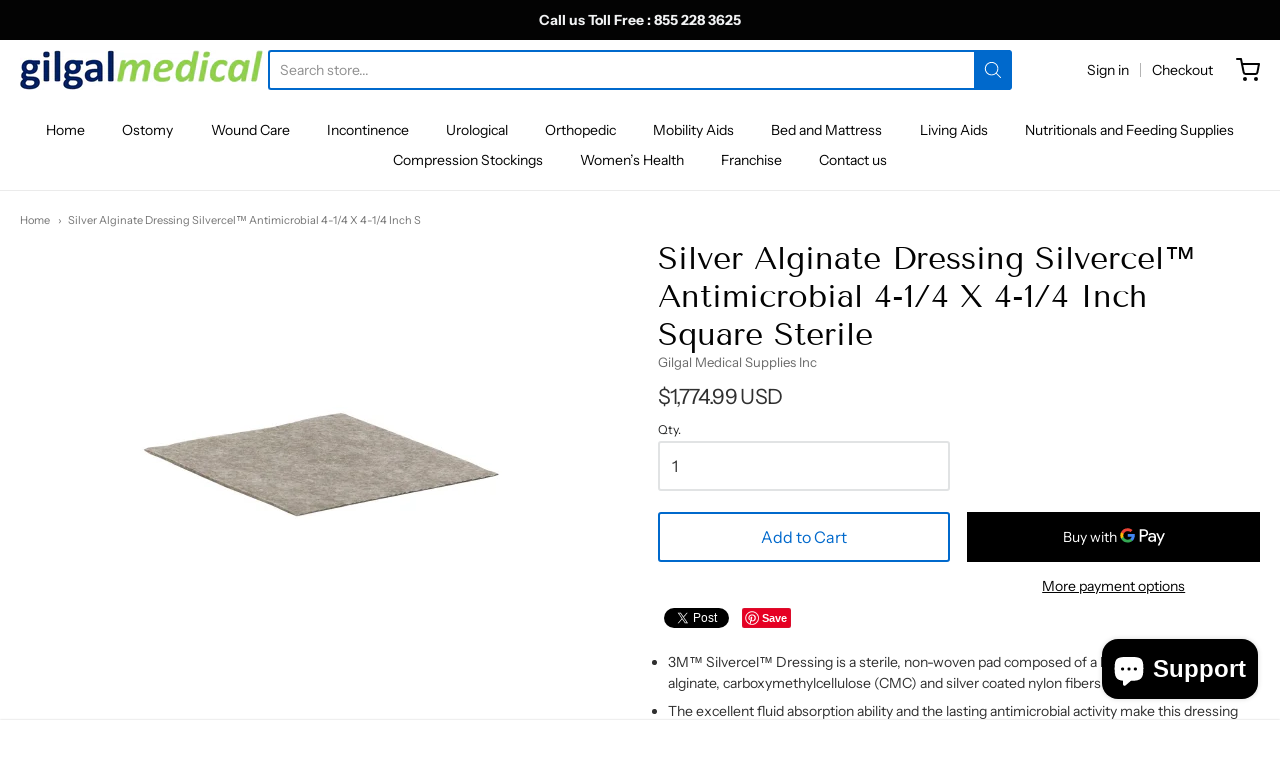

--- FILE ---
content_type: text/html; charset=utf-8
request_url: https://gilgalmedical.com/products/silver-alginate-dressing-silvercel%E2%84%A2-antimicrobial-4-1-4-x-4-1-4-inch-square-sterile-1
body_size: 36439
content:
<!doctype html>














<!-- Proudly powered by Shopify - https://shopify.com -->

<html class="no-js product silver-alginate-dressing-silvercel™-antimicrobial-4-1-4-x-4-1-4-inch-s" lang="en">

  <head>
<!-- Google tag (gtag.js) -->
<script async src="https://www.googletagmanager.com/gtag/js?id=AW-16860039497">
</script>
<script>
  window.dataLayer = window.dataLayer || [];
  function gtag(){dataLayer.push(arguments);}
  gtag('js', new Date());

  gtag('config', 'AW-16860039497');
</script>
    <meta charset="utf-8">
<meta http-equiv="X-UA-Compatible" content="IE=edge,chrome=1">
<meta name="viewport" content="width=device-width, initial-scale=1">

<link rel="canonical" href="https://gilgalmedical.com/products/silver-alginate-dressing-silvercel%e2%84%a2-antimicrobial-4-1-4-x-4-1-4-inch-square-sterile-1">


  <link rel="shortcut icon" href="//gilgalmedical.com/cdn/shop/files/GM_32x32.png?v=1722963480" type="image/png">











<title>Silver Alginate Dressing Silvercel™ Antimicrobial 4-1/4 X 4-1/4 Inch S | Gilgal Medical Supplies Inc</title>




  <meta name="description" content="3M™ Silvercel™ Dressing is a sterile, non-woven pad composed of a high G (guluronic acid) alginate, carboxymethylcellulose (CMC) and silver coated nylon fibers The excellent fluid absorption ability and the lasting antimicrobial activity make this dressing the ideal dressing for chronic wounds with moderate to high lev">


    <meta property="og:site_name" content="Gilgal Medical Supplies Inc">


  <meta property="og:type" content="product">
  <meta property="og:title" content="Silver Alginate Dressing Silvercel™ Antimicrobial 4-1/4 X 4-1/4 Inch Square Sterile">
  <meta property="og:url" content="https://gilgalmedical.com/products/silver-alginate-dressing-silvercel%e2%84%a2-antimicrobial-4-1-4-x-4-1-4-inch-square-sterile-1">
  <meta property="og:description" content="
3M™ Silvercel™ Dressing is a sterile, non-woven pad composed of a high G (guluronic acid) alginate, carboxymethylcellulose (CMC) and silver coated nylon fibers
The excellent fluid absorption ability and the lasting antimicrobial activity make this dressing the ideal dressing for chronic wounds with moderate to high levels of exudate
The unique composition of the dressing means fluid is absorbed from moderately to heavily exuding wounds while maintaining a moist wound environment conducive to healing.
10 per box, 5 boxes per case
">
  
    <meta property="og:image" content="http://gilgalmedical.com/cdn/shop/products/5_e55c8bbc-4d12-4d96-8aa6-c2c8dea5950b_1200x630.jpg?v=1668171273">
    <meta property="og:image:secure_url" content="https://gilgalmedical.com/cdn/shop/products/5_e55c8bbc-4d12-4d96-8aa6-c2c8dea5950b_1200x630.jpg?v=1668171273">
    <meta property="og:image:width" content="1200"/>
    <meta property="og:image:height" content="630"/>
  
  <meta property="og:price:amount" content="1,774.99">
  <meta property="og:price:currency" content="USD">



  <meta name="twitter:card" content="summary">





  <meta name="twitter:title" content="Silver Alginate Dressing Silvercel™ Antimicrobial 4-1/4 X 4-1/4 Inch Square Sterile">
  <meta name="twitter:description" content="
3M™ Silvercel™ Dressing is a sterile, non-woven pad composed of a high G (guluronic acid) alginate, carboxymethylcellulose (CMC) and silver coated nylon fibers
The excellent fluid absorption ability ">
  <meta name="twitter:image" content="https://gilgalmedical.com/cdn/shop/products/5_e55c8bbc-4d12-4d96-8aa6-c2c8dea5950b_1200x630.jpg?v=1668171273">
  <meta name="twitter:image:width" content="1024">
  <meta name="twitter:image:height" content="1024">



    <link rel="preconnect" href="https://cdn.shopify.com" crossorigin>
    <link rel="preconnect" href="https://fonts.shopify.com" crossorigin>

    







<link rel="preload" as="font" href="//gilgalmedical.com/cdn/fonts/tenor_sans/tenorsans_n4.966071a72c28462a9256039d3e3dc5b0cf314f65.woff2" type="font/woff2" crossorigin="anonymous"/>















<link rel="preload" as="font" href="//gilgalmedical.com/cdn/fonts/instrument_sans/instrumentsans_n4.db86542ae5e1596dbdb28c279ae6c2086c4c5bfa.woff2" type="font/woff2" crossorigin="anonymous"/>


  <link rel="preload" as="font" href="//gilgalmedical.com/cdn/fonts/instrument_sans/instrumentsans_n7.e4ad9032e203f9a0977786c356573ced65a7419a.woff2" type="font/woff2" crossorigin="anonymous"/>



  <link rel="preload" as="font" href="//gilgalmedical.com/cdn/fonts/instrument_sans/instrumentsans_i4.028d3c3cd8d085648c808ceb20cd2fd1eb3560e5.woff2" type="font/woff2" crossorigin="anonymous"/>



  <link rel="preload" as="font" href="//gilgalmedical.com/cdn/fonts/instrument_sans/instrumentsans_i7.d6063bb5d8f9cbf96eace9e8801697c54f363c6a.woff2" type="font/woff2" crossorigin="anonymous"/>










<link rel="preload" as="font" href="//gilgalmedical.com/cdn/fonts/instrument_sans/instrumentsans_n4.db86542ae5e1596dbdb28c279ae6c2086c4c5bfa.woff2" type="font/woff2" crossorigin="anonymous"/>


  <link rel="preload" as="font" href="//gilgalmedical.com/cdn/fonts/instrument_sans/instrumentsans_n7.e4ad9032e203f9a0977786c356573ced65a7419a.woff2" type="font/woff2" crossorigin="anonymous"/>



  <link rel="preload" as="font" href="//gilgalmedical.com/cdn/fonts/instrument_sans/instrumentsans_i4.028d3c3cd8d085648c808ceb20cd2fd1eb3560e5.woff2" type="font/woff2" crossorigin="anonymous"/>



  <link rel="preload" as="font" href="//gilgalmedical.com/cdn/fonts/instrument_sans/instrumentsans_i7.d6063bb5d8f9cbf96eace9e8801697c54f363c6a.woff2" type="font/woff2" crossorigin="anonymous"/>


    <style data-shopify>
  :root {
    /* Content */
    --font_body_family: "Instrument Sans", sans-serif;

    --bg_header_color: #ffffff;
    --color_header_text: #030303;
    --color_content_heading: #030303;
    --color_content_text: #303030;
    --color_content_text_light: #696969;
    --color_content_text_extra_light: rgba(105, 105, 105, 0.2);
    --color_content_link: #030303;
    --color_content_link_hover: #0069cc;
    --color_content_line: #eaeaea;
    --bg_content_color: #ffffff;

    /* Button */
    --bg_content_button: #0069cc;
    --bg_content_button_hover: #030303;
    --color_content_button_text: #ffffff;
    --color_content_button_text_hover: #f3f3f3;
    --bg_content_button_alpha_05: rgba(0, 105, 204, 0.05);

    /* Top Bar */
    --color_top_bar_text: #030303;
    --color_top_bar_link: #030303;
    --color_top_bar_link_hover: #0069cc;
    --bg_top_bar_color: #ffffff;


    /*Main Menu */
    --color_main_menu_link: #030303;
    --color_main_menu_link_hover: #0069cc;
    --color_header_line: #f1f2f3;

    /* Typo */
    --typo_main_menu_dropdown_font_size: 14px;
    --typo_primary_line_height: 1.5;

    /* Footer */
    --color_footer_content_text: #303030;
    --color_footer_text: #f1f2f3;
    --color_footer_link: #f1f2f3;
    --color_footer_link_hover: #0069cc;
    --color_footer_content_text_light: #909090;
    --color_footer_content_link: #606060;
    --color_footer_content_link_hover: #0069cc;
    --bg_footer_content_color: #f1f2f3;
    --color_footer_content_heading: #030303;
    --color_footer_content_line: #e1e2e3;
    --bg_footer_color: #030303;
    --color_footer_text_alpha_25: rgba(241, 242, 243, 0.25);


    /* Misc */
    --bg_sale_sticker_color: #030303;
    --color_sale_sticker: #ffffff;
    --color_brand_link: #0069cc;


    /* Announcement */
    --color_announcement_bar_text: #f1f2f3;
    --bg_announcement_bar_color: #030303;

    /* Sticky Cart */
    --sticky_cart_text: #303030;
    --sticky_cart_background: #ffffff;
    --sticky_cart_text_hover: #636363;

    /* Custom */
    --bg_content_color_alpha_8: rgba(255, 255, 255, 0.8);
    --color_content_link_alpha_08: rgba(3, 3, 3, 0.08);
    --color_content_link_alpha_6: rgba(3, 3, 3, 0.6);
    --color_content_link_alpha_3: rgba(3, 3, 3, 0.3);
    --color_content_link_alpha_2: rgba(3, 3, 3, 0.2);

    /* SVGs */
    --color_content_text_select_alpha_5: url("data:image/svg+xml,%3Csvg xmlns='http://www.w3.org/2000/svg' width='12px' height='7px' fill='rgba(48, 48, 48, 0.5)'%3E%3Cpath d='M0.653526932,0.762448087 C0.292593974,0.341359636 0.455760956,0 1.00247329,0 L10.5044548,0 C11.3304216,0 11.5684948,0.503422737 11.0226426,1.14025025 L6.65352693,6.23755191 C6.29259397,6.65864036 5.71060753,6.66237545 5.34647307,6.23755191 L0.653526932,0.762448087 Z'%3E%3C/path%3E%3C/svg%3E");
    --color_content_text_select: url("data:image/svg+xml,%3Csvg xmlns='http://www.w3.org/2000/svg' width='12px' height='7px' fill='%23303030'%3E%3Cpath d='M0.653526932,0.762448087 C0.292593974,0.341359636 0.455760956,0 1.00247329,0 L10.5044548,0 C11.3304216,0 11.5684948,0.503422737 11.0226426,1.14025025 L6.65352693,6.23755191 C6.29259397,6.65864036 5.71060753,6.66237545 5.34647307,6.23755191 L0.653526932,0.762448087 Z'%3E%3C/path%3E%3C/svg%3E");
    --color_footer_text_select_alpha_25: url("data:image/svg+xml,%3Csvg xmlns='http://www.w3.org/2000/svg' width='12px' height='7px' fill='rgba(241, 242, 243, 0.25)'%3E%3Cpath d='M0.653526932,0.762448087 C0.292593974,0.341359636 0.455760956,0 1.00247329,0 L10.5044548,0 C11.3304216,0 11.5684948,0.503422737 11.0226426,1.14025025 L6.65352693,6.23755191 C6.29259397,6.65864036 5.71060753,6.66237545 5.34647307,6.23755191 L0.653526932,0.762448087 Z'%3E%3C/path%3E%3C/svg%3E");
    --color_footer_text_select: url("data:image/svg+xml,%3Csvg xmlns='http://www.w3.org/2000/svg' width='12px' height='7px' fill='%23f1f2f3'%3E%3Cpath d='M0.653526932,0.762448087 C0.292593974,0.341359636 0.455760956,0 1.00247329,0 L10.5044548,0 C11.3304216,0 11.5684948,0.503422737 11.0226426,1.14025025 L6.65352693,6.23755191 C6.29259397,6.65864036 5.71060753,6.66237545 5.34647307,6.23755191 L0.653526932,0.762448087 Z'%3E%3C/path%3E%3C/svg%3E");


    /* specific colors for Shop Pay Installments Banner */
    --payment-terms-background-color: #ffffff;
    /* End Shop Pay Installment Banner */

  }
</style>


    <style id="initial-css">
  *,::after,::before{box-sizing:border-box}
  html {
    box-sizing: border-box;
    height: 100%;
  }
  #loading {
    opacity: 1;
    visibility: visible;
    display: -webkit-box;
    display: -webkit-flex;
    display: -ms-flexbox;
    display: flex;
    -webkit-box-pack: center;
    -webkit-justify-content: center;
    -ms-flex-pack: center;
    justify-content: center;
    -webkit-box-align: center;
    -webkit-align-items: center;
    -ms-flex-align: center;
    align-items: center;
    position: fixed;
    top: 0;
    left: 0;
    width: 100% !important;
    height: 100% !important;
    z-index: 999999;
    background-color: #fff;
  }
  #loading .spinner {
    position: relative;
    width: 40px;
    height: 20px;
  }
  #loading .spinner:before,
  #loading .spinner:after {
    display: inline-block;
    content: "";
    position: absolute;
    left: 0;
    width: 50%;
    height: 100%;
    border-radius: 50%;
    -webkit-animation: spinner-move ease-in-out 0.5s infinite alternate,
      spinner-cover 1s infinite reverse;
    animation: spinner-move ease-in-out 0.5s infinite alternate,
      spinner-cover 1s infinite reverse;
  }
  #loading .spinner:before {
    background-color: var(--color_content_link);
    -webkit-animation-direction: alternate-reverse, normal;
    animation-direction: alternate-reverse, normal;
  }
  #loading .spinner:after {
    background-color: var(--color_content_link_hover);
  }
  @-webkit-keyframes spinner-move {
    to {
      left: 50%;
    }
  }
  @keyframes spinner-move {
    to {
      left: 50%;
    }
  }
  @-webkit-keyframes spinner-cover {
    0%,
    49.9% {
      z-index: 1;
    }
    50.1%,
    to {
      z-index: 0;
    }
  }
  @keyframes spinner-cover {
    0%,
    49.9% {
      z-index: 1;
    }
    50.1%,
    to {
      z-index: 0;
    }
  }

  #shopify-section-header, .shopify-section-group-header-group {
    border-bottom: 1px solid rgba(0,0,0,.08);
  }

  @media screen and (min-width: 640px) {
    .columns.medium-6:last-child {margin-right: 0;}
  }
  @media screen and (min-width: 1024px) {
    .columns.medium-6:last-child {margin-right: 0;}
  }
  /* NORMALIZE.CSS 8.0.1 */
html{line-height:1.15;-webkit-text-size-adjust:100%}body{margin:0}main{display:block}h1{font-size:2em;margin:.67em 0}hr{box-sizing:content-box;height:0;overflow:visible}pre{font-family:monospace,monospace;font-size:1em}a{background-color:transparent}abbr[title]{border-bottom:none;text-decoration:underline;text-decoration:underline dotted}b,strong{font-weight:bolder}code,kbd,samp{font-family:monospace,monospace;font-size:1em}small{font-size:80%}sub,sup{font-size:75%;line-height:0;position:relative;vertical-align:baseline}sub{bottom:-.25em}sup{top:-.5em}img{border-style:none}button,input,optgroup,select,textarea{font-family:inherit;font-size:100%;line-height:1.15;margin:0}button,input{overflow:visible}button,select{text-transform:none}[type=button],[type=reset],[type=submit],button{-webkit-appearance:button}[type=button]::-moz-focus-inner,[type=reset]::-moz-focus-inner,[type=submit]::-moz-focus-inner,button::-moz-focus-inner{border-style:none;padding:0}[type=button]:-moz-focusring,[type=reset]:-moz-focusring,[type=submit]:-moz-focusring,button:-moz-focusring{outline:1px dotted ButtonText}fieldset{padding:.35em .75em .625em}legend{box-sizing:border-box;color:inherit;display:table;max-width:100%;padding:0;white-space:normal}progress{vertical-align:baseline}textarea{overflow:auto}[type=checkbox],[type=radio]{box-sizing:border-box;padding:0}[type=number]::-webkit-inner-spin-button,[type=number]::-webkit-outer-spin-button{height:auto}[type=search]{-webkit-appearance:textfield;outline-offset:-2px}[type=search]::-webkit-search-decoration{-webkit-appearance:none}::-webkit-file-upload-button{-webkit-appearance:button;font:inherit}details{display:block}summary{display:list-item}template{display:none}[hidden]{display:none}
/* FLICKITY 2.2.1 */
.flickity-enabled{position:relative}.flickity-enabled:focus{outline:0}.flickity-viewport{overflow:hidden;position:relative;height:100%}.flickity-slider{position:absolute;width:100%;height:100%}.flickity-enabled.is-draggable{-webkit-tap-highlight-color:transparent;-webkit-user-select:none;-moz-user-select:none;-ms-user-select:none;user-select:none}.flickity-enabled.is-draggable .flickity-viewport{cursor:move;cursor:-webkit-grab;cursor:grab}.flickity-enabled.is-draggable .flickity-viewport.is-pointer-down{cursor:-webkit-grabbing;cursor:grabbing}.flickity-button{position:absolute;background:hsla(0,0%,100%,.75);border:none;color:#333}.flickity-button:hover{background:#fff;cursor:pointer}.flickity-button:focus{outline:0;box-shadow:0 0 0 5px #19f}.flickity-button:active{opacity:.6}.flickity-button:disabled{opacity:.3;cursor:auto;pointer-events:none}.flickity-button-icon{fill:currentColor}.flickity-prev-next-button{top:50%;width:44px;height:44px;border-radius:50%;transform:translateY(-50%)}.flickity-prev-next-button.previous{left:10px}.flickity-prev-next-button.next{right:10px}.flickity-rtl .flickity-prev-next-button.previous{left:auto;right:10px}.flickity-rtl .flickity-prev-next-button.next{right:auto;left:10px}.flickity-prev-next-button .flickity-button-icon{position:absolute;left:20%;top:20%;width:60%;height:60%}.flickity-page-dots{position:absolute;width:100%;bottom:-25px;padding:0;margin:0;list-style:none;text-align:center;line-height:1}.flickity-rtl .flickity-page-dots{direction:rtl}.flickity-page-dots .dot{display:inline-block;width:10px;height:10px;margin:0 8px;background:#333;border-radius:50%;opacity:.25;cursor:pointer}.flickity-page-dots .dot.is-selected{opacity:1}

  .secondary-media-types.image-container-position.aspect__square {
    height: 5.375rem;
  }
  /** Typeahead */
  .typeahead__container * {
      -webkit-box-sizing: border-box;
      box-sizing: border-box;
      outline: 0;
  }
  .typeahead__field {
    color: #555;
  }
  .typeahead__field {
      display: -webkit-box;
      display: -webkit-flex;
      display: -ms-flexbox;
      display: flex;
      position: relative;
      width: 100%;
  }
  .typeahead__query {
    position: relative;
    z-index: 2;
    width: 100%;
  }
  .typeahead__button, .typeahead__filter {
    z-index: 1;
  }
  .typeahead__field .typeahead__hint, .typeahead__field [contenteditable], .typeahead__field input, .typeahead__field textarea {
    display: block;
    width: 100%;
    line-height: 1.25;
    min-height: calc(.5rem * 2 + 1.25rem + 2px);
    padding: .5rem .75rem;
    background: #fff;
    border: 1px solid #ccc;
    border-radius: 2px 0 0 2px;
    -webkit-appearance: none;
    -moz-appearance: none;
    appearance: none;
    -webkit-box-sizing: border-box;
    box-sizing: border-box;
  }
  .typeahead__container button, .typeahead__container input {
    overflow: visible;
  }
  .typeahead__container button, .typeahead__container input, .typeahead__container optgroup, .typeahead__container select, .typeahead__container textarea {
    font: inherit;
    margin: 0;
  }
  [type=search] {
    -webkit-appearance: textfield;
   outline-offset: -2px;
  }
  .typeahead__container input {
    font: inherit;
  }
  .typeahead__container [type=submit], .typeahead__container button {
    -webkit-appearance: button;
  }
  .typeahead__container button {
    display: inline-block;
    margin-bottom: 0;
    text-align: center;
    -ms-touch-action: manipulation;
    touch-action: manipulation;
    cursor: pointer;
    background-color: #fff;
    border: 1px solid #ccc;
    line-height: 1.25;
    padding: .5rem .75rem;
    -webkit-user-select: none;
    -moz-user-select: none;
    -ms-user-select: none;
    user-select: none;
    color: #555;
  }
  .typeahead__container button {
    text-transform: none;
    font: inherit;
    vertical-align: middle;
    white-space: nowrap;
  }
  .typeahead__cancel-button {
    display: none;
    width: 37px;
    height: 40px;
    padding: 7px;
    font-size: 1.25rem;
    line-height: 1;
  }

  .shopify-payment-button__button--hidden {
    display: none!important
  }

  .pricing.lht {
    height: 29px;
  }
</style>


    <link rel="stylesheet" href="//gilgalmedical.com/cdn/shop/t/3/assets/theme-vendor.css?v=126752861300734228711740589566" type="text/css" media="print" onload="this.media='all'">
    <link rel="stylesheet" href="//gilgalmedical.com/cdn/shop/t/3/assets/theme.css?v=16837961651377527691740589551" type="text/css" media="all" onload="this.media='all'">
    <link rel="stylesheet" href="//gilgalmedical.com/cdn/shop/t/3/assets/theme-custom.css?v=117929441783371388631740589566" type="text/css" media="print" onload="this.media='all'">
    <link rel="stylesheet" href="//gilgalmedical.com/cdn/shop/t/3/assets/fonts.css?v=100908525393608664071759342616" type="text/css" media="print" onload="this.media='all'">

    <noscript>
      <link rel="stylesheet" href="//gilgalmedical.com/cdn/shop/t/3/assets/theme-vendor.css?v=126752861300734228711740589566" type="text/css" media="all">
      <link rel="stylesheet" href="//gilgalmedical.com/cdn/shop/t/3/assets/theme.css?v=16837961651377527691740589551" type="text/css" media="all">
      <link rel="stylesheet" href="//gilgalmedical.com/cdn/shop/t/3/assets/fonts.css?v=100908525393608664071759342616" type="text/css" media="all">
    </noscript>

    <script>
  document.documentElement.className = document.documentElement.className.replace('no-js', 'js');
  window.addEventListener('DOMContentLoaded', (e) => {
    skupHideSpinner();
    skupSetViewPortForMobile();
  });

  function skupHideSpinner() {
    const loading = document.getElementById('loading');
    if (! loading) {
      return;
    }
    loading.style.opacity = '0';
    loading.style.visibility = 'hidden';
    setTimeout(function () {
      loading.style.display = 'none';
    }, 1000);
  }

  function skupSetViewPortForMobile() {
    /*(function ($) {
      var meta = $('head meta[name="viewport"]');
      $("input, select, textarea").on('touchstart', function() {
        meta.attr('content', 'width=device-width, initial-scale=1, user-scalable=0');
      });
      $("input, select, textarea").on('touchend', function() {
        setTimeout(function () {
          meta.attr('content', 'width=device-width, initial-scale=1, user-scalable=1');
        }, 100);
      });
    }(jQuery.noConflict()));*/
  }
</script>


    <script>
  window.lazySizesConfig = window.lazySizesConfig || {};
  lazySizesConfig.loadMode = 1;
  lazySizesConfig.loadHidden = false;
</script>
<script src="https://cdnjs.cloudflare.com/ajax/libs/lazysizes/4.0.1/plugins/respimg/ls.respimg.min.js" async="async"></script>
<script src="https://cdnjs.cloudflare.com/ajax/libs/lazysizes/4.0.1/plugins/rias/ls.rias.min.js" async="async"></script>
<script src="https://cdnjs.cloudflare.com/ajax/libs/lazysizes/4.0.1/plugins/parent-fit/ls.parent-fit.min.js" async="async"></script>
<script src="https://cdnjs.cloudflare.com/ajax/libs/lazysizes/4.0.1/plugins/bgset/ls.bgset.min.js" async="async"></script>
<script src="https://cdnjs.cloudflare.com/ajax/libs/lazysizes/4.0.1/lazysizes.min.js" async="async"></script>

    




















<script>
  window.Station || (window.Station = {
    App: {
      config: {
        mediumScreen: 640,
        largeScreen: 1024
      }
    },
    Theme: {
      givenName: "Updated copy of Providence",
      id: 148712194260,
      name: "Providence",
      version: "5.11.10",
      config: {
        search: {
          enableSuggestions: true,
          showVendor: false,
          showPrice: true,
          showUnavailableProducts: "hide",
          enterKeySubmit: true
        },
        product: {
          enableDeepLinking: true,
          enableHighlightAddWhenSale: true,
          enableLightbox: true,
          enableQtyLimit: false,
          enableSelectAnOption: false,
          enableSetVariantFromSecondary: true,
          lightboxImageSize: "master",
          primaryImageSize: "1024x1024",
          showPrimaryImageFirst: false
        },
        mediaQuery: {
          mediumUp: 'screen and (min-width: 768px)',
          small: 'screen and (max-width: 767px)',
        }
      },
      current: {
        article: null,
        cart: {"note":null,"attributes":{},"original_total_price":0,"total_price":0,"total_discount":0,"total_weight":0.0,"item_count":0,"items":[],"requires_shipping":false,"currency":"USD","items_subtotal_price":0,"cart_level_discount_applications":[],"checkout_charge_amount":0},
        collection: null,
        featured_media_id: 30873086984404,
        featuredImageID: 38221716521172,
        product: {"id":7811638427860,"title":"Silver Alginate Dressing Silvercel™ Antimicrobial 4-1\/4 X 4-1\/4 Inch Square Sterile","handle":"silver-alginate-dressing-silvercel™-antimicrobial-4-1-4-x-4-1-4-inch-square-sterile-1","description":"\u003cul class=\"unordered-list dontprint\" data-mce-fragment=\"1\"\u003e\n\u003cli data-mce-fragment=\"1\"\u003e3M™ Silvercel™ Dressing is a sterile, non-woven pad composed of a high G (guluronic acid) alginate, carboxymethylcellulose (CMC) and silver coated nylon fibers\u003c\/li\u003e\n\u003cli data-mce-fragment=\"1\"\u003eThe excellent fluid absorption ability and the lasting antimicrobial activity make this dressing the ideal dressing for chronic wounds with moderate to high levels of exudate\u003c\/li\u003e\n\u003cli data-mce-fragment=\"1\"\u003eThe unique composition of the dressing means fluid is absorbed from moderately to heavily exuding wounds while maintaining a moist wound environment conducive to healing.\u003c\/li\u003e\n\u003cli data-mce-fragment=\"1\"\u003e10 per box, 5 boxes per case\u003c\/li\u003e\n\u003c\/ul\u003e","published_at":"2022-11-11T07:54:33-05:00","created_at":"2022-11-11T07:54:32-05:00","vendor":"Gilgal Medical Supplies Inc","type":"","tags":["Advanced Wound Care"],"price":177499,"price_min":177499,"price_max":177499,"available":true,"price_varies":false,"compare_at_price":null,"compare_at_price_min":0,"compare_at_price_max":0,"compare_at_price_varies":false,"variants":[{"id":43463287242964,"title":"CASE","option1":"CASE","option2":null,"option3":null,"sku":"","requires_shipping":true,"taxable":true,"featured_image":null,"available":true,"name":"Silver Alginate Dressing Silvercel™ Antimicrobial 4-1\/4 X 4-1\/4 Inch Square Sterile - CASE","public_title":"CASE","options":["CASE"],"price":177499,"weight":0,"compare_at_price":null,"inventory_management":"shopify","barcode":"","requires_selling_plan":false,"selling_plan_allocations":[]}],"images":["\/\/gilgalmedical.com\/cdn\/shop\/products\/5_e55c8bbc-4d12-4d96-8aa6-c2c8dea5950b.jpg?v=1668171273"],"featured_image":"\/\/gilgalmedical.com\/cdn\/shop\/products\/5_e55c8bbc-4d12-4d96-8aa6-c2c8dea5950b.jpg?v=1668171273","options":["UOM"],"media":[{"alt":null,"id":30873086984404,"position":1,"preview_image":{"aspect_ratio":1.0,"height":450,"width":450,"src":"\/\/gilgalmedical.com\/cdn\/shop\/products\/5_e55c8bbc-4d12-4d96-8aa6-c2c8dea5950b.jpg?v=1668171273"},"aspect_ratio":1.0,"height":450,"media_type":"image","src":"\/\/gilgalmedical.com\/cdn\/shop\/products\/5_e55c8bbc-4d12-4d96-8aa6-c2c8dea5950b.jpg?v=1668171273","width":450}],"requires_selling_plan":false,"selling_plan_groups":[],"content":"\u003cul class=\"unordered-list dontprint\" data-mce-fragment=\"1\"\u003e\n\u003cli data-mce-fragment=\"1\"\u003e3M™ Silvercel™ Dressing is a sterile, non-woven pad composed of a high G (guluronic acid) alginate, carboxymethylcellulose (CMC) and silver coated nylon fibers\u003c\/li\u003e\n\u003cli data-mce-fragment=\"1\"\u003eThe excellent fluid absorption ability and the lasting antimicrobial activity make this dressing the ideal dressing for chronic wounds with moderate to high levels of exudate\u003c\/li\u003e\n\u003cli data-mce-fragment=\"1\"\u003eThe unique composition of the dressing means fluid is absorbed from moderately to heavily exuding wounds while maintaining a moist wound environment conducive to healing.\u003c\/li\u003e\n\u003cli data-mce-fragment=\"1\"\u003e10 per box, 5 boxes per case\u003c\/li\u003e\n\u003c\/ul\u003e"},
        template: "product",
        templateType: "product",
        variant: {"id":43463287242964,"title":"CASE","option1":"CASE","option2":null,"option3":null,"sku":"","requires_shipping":true,"taxable":true,"featured_image":null,"available":true,"name":"Silver Alginate Dressing Silvercel™ Antimicrobial 4-1\/4 X 4-1\/4 Inch Square Sterile - CASE","public_title":"CASE","options":["CASE"],"price":177499,"weight":0,"compare_at_price":null,"inventory_management":"shopify","barcode":"","requires_selling_plan":false,"selling_plan_allocations":[]},
        players: {
          youtube: {},
          vimeo: {}
        }
      },
      customerLoggedIn: false,
      shop: {
        collectionsCount: 80,
        currency: "USD",
        domain: "gilgalmedical.com",
        locale: "en",
        moneyFormat: "${{amount}}",
        moneyWithCurrencyFormat: "${{amount}} USD",
        name: "Gilgal Medical Supplies Inc",
        productsCount: 13748,
        url: "https:\/\/gilgalmedical.com",
        
        root: "\/"
      },
      routes: {
        predictive_search_url: '/search/suggest'
      },
      i18n: {
        search: {
          suggestions: {
            products: "Products",
            collections: "Collections",
            pages: "Pages",
            articles: "Articles",
          },
          results: {
            show: "Show all results for",
            none: "No results found for"
          }
        },
        cart: {
          itemCount: {
            zero: "0 items",
            one: "1 item",
            other: "{{ count }} items"
          },
          notification: {
            productAdded: "{{ product_title }} has been added to your cart. {{ view_cart_link }}",
            viewCartLink: "View Cart"
          }
        },
        map: {
          errors: {
            addressError: "Error looking up that address",
            addressNoResults: "No results for that address",
            addressQueryLimitHTML: "You have exceeded the Google API usage limit. Consider upgrading to a \u003ca href=\"https:\/\/developers.google.com\/maps\/premium\/usage-limits\"\u003ePremium Plan\u003c\/a\u003e.",
            authErrorHTML: "There was a problem authenticating your Google Maps API Key"
          }
        },
        product: {
          addToCart: "Add to Cart",
          soldOut: "Sold Out",
          unavailable: "Unavailable",
          onSale: "Sale!",
          regularPrice: "Regular price",
          unitPrice: "per",
          unitPriceSeparator: "per"
        },
        a11y: {
          close: "Close"
        }
      }
    }
  });
  window.Station.Theme.current.inventory || (window.Station.Theme.current.inventory = {43463287242964: {
        policy: "deny",
        quantity: 500
      }
});
</script>


    <script type="text/javascript" src="//gilgalmedical.com/cdn/shop/t/3/assets/theme-vendor.js?v=115272055657488956361740589551" defer="defer"></script>

    <script type="text/javascript" src="/services/javascripts/currencies.js" defer="defer"></script>
    <script type="text/javascript" src="//gilgalmedical.com/cdn/shop/t/3/assets/jquery.currencies.min.js?v=60353433255631663501740589551" defer="defer"></script>
    <script type="text/javascript" src="//gilgalmedical.com/cdn/shop/t/3/assets/theme.js?v=109555532954069917871740589551" defer="defer"></script>
    <script type="text/javascript" src="//gilgalmedical.com/cdn/shop/t/3/assets/theme-custom.js?v=2786494405936754481740589551" defer="defer"></script>

    <script>window.performance && window.performance.mark && window.performance.mark('shopify.content_for_header.start');</script><meta name="google-site-verification" content="cOMF0M6cYB_nfjyIv2po31FJyb-zJXo91Qj5UsKrsbU">
<meta id="shopify-digital-wallet" name="shopify-digital-wallet" content="/49964220580/digital_wallets/dialog">
<link rel="alternate" type="application/json+oembed" href="https://gilgalmedical.com/products/silver-alginate-dressing-silvercel%e2%84%a2-antimicrobial-4-1-4-x-4-1-4-inch-square-sterile-1.oembed">
<script async="async" src="/checkouts/internal/preloads.js?locale=en-US"></script>
<script id="shopify-features" type="application/json">{"accessToken":"1bd0fa25d8d2781c4a5a6fa401dc2971","betas":["rich-media-storefront-analytics"],"domain":"gilgalmedical.com","predictiveSearch":true,"shopId":49964220580,"locale":"en"}</script>
<script>var Shopify = Shopify || {};
Shopify.shop = "gilgal-sedical-supplies-inc.myshopify.com";
Shopify.locale = "en";
Shopify.currency = {"active":"USD","rate":"1.0"};
Shopify.country = "US";
Shopify.theme = {"name":"Updated copy of Providence","id":148712194260,"schema_name":"Providence","schema_version":"6.0.4","theme_store_id":587,"role":"main"};
Shopify.theme.handle = "null";
Shopify.theme.style = {"id":null,"handle":null};
Shopify.cdnHost = "gilgalmedical.com/cdn";
Shopify.routes = Shopify.routes || {};
Shopify.routes.root = "/";</script>
<script type="module">!function(o){(o.Shopify=o.Shopify||{}).modules=!0}(window);</script>
<script>!function(o){function n(){var o=[];function n(){o.push(Array.prototype.slice.apply(arguments))}return n.q=o,n}var t=o.Shopify=o.Shopify||{};t.loadFeatures=n(),t.autoloadFeatures=n()}(window);</script>
<script id="shop-js-analytics" type="application/json">{"pageType":"product"}</script>
<script defer="defer" async type="module" src="//gilgalmedical.com/cdn/shopifycloud/shop-js/modules/v2/client.init-shop-cart-sync_C5BV16lS.en.esm.js"></script>
<script defer="defer" async type="module" src="//gilgalmedical.com/cdn/shopifycloud/shop-js/modules/v2/chunk.common_CygWptCX.esm.js"></script>
<script type="module">
  await import("//gilgalmedical.com/cdn/shopifycloud/shop-js/modules/v2/client.init-shop-cart-sync_C5BV16lS.en.esm.js");
await import("//gilgalmedical.com/cdn/shopifycloud/shop-js/modules/v2/chunk.common_CygWptCX.esm.js");

  window.Shopify.SignInWithShop?.initShopCartSync?.({"fedCMEnabled":true,"windoidEnabled":true});

</script>
<script>(function() {
  var isLoaded = false;
  function asyncLoad() {
    if (isLoaded) return;
    isLoaded = true;
    var urls = ["https:\/\/amazonedropshipping.com\/js\/amazon-dropshipper.js?shop=gilgal-sedical-supplies-inc.myshopify.com"];
    for (var i = 0; i < urls.length; i++) {
      var s = document.createElement('script');
      s.type = 'text/javascript';
      s.async = true;
      s.src = urls[i];
      var x = document.getElementsByTagName('script')[0];
      x.parentNode.insertBefore(s, x);
    }
  };
  if(window.attachEvent) {
    window.attachEvent('onload', asyncLoad);
  } else {
    window.addEventListener('load', asyncLoad, false);
  }
})();</script>
<script id="__st">var __st={"a":49964220580,"offset":-18000,"reqid":"a3ae273f-db5d-4352-9e3f-c11c140d500a-1768727826","pageurl":"gilgalmedical.com\/products\/silver-alginate-dressing-silvercel%E2%84%A2-antimicrobial-4-1-4-x-4-1-4-inch-square-sterile-1","u":"2414ac1713ea","p":"product","rtyp":"product","rid":7811638427860};</script>
<script>window.ShopifyPaypalV4VisibilityTracking = true;</script>
<script id="captcha-bootstrap">!function(){'use strict';const t='contact',e='account',n='new_comment',o=[[t,t],['blogs',n],['comments',n],[t,'customer']],c=[[e,'customer_login'],[e,'guest_login'],[e,'recover_customer_password'],[e,'create_customer']],r=t=>t.map((([t,e])=>`form[action*='/${t}']:not([data-nocaptcha='true']) input[name='form_type'][value='${e}']`)).join(','),a=t=>()=>t?[...document.querySelectorAll(t)].map((t=>t.form)):[];function s(){const t=[...o],e=r(t);return a(e)}const i='password',u='form_key',d=['recaptcha-v3-token','g-recaptcha-response','h-captcha-response',i],f=()=>{try{return window.sessionStorage}catch{return}},m='__shopify_v',_=t=>t.elements[u];function p(t,e,n=!1){try{const o=window.sessionStorage,c=JSON.parse(o.getItem(e)),{data:r}=function(t){const{data:e,action:n}=t;return t[m]||n?{data:e,action:n}:{data:t,action:n}}(c);for(const[e,n]of Object.entries(r))t.elements[e]&&(t.elements[e].value=n);n&&o.removeItem(e)}catch(o){console.error('form repopulation failed',{error:o})}}const l='form_type',E='cptcha';function T(t){t.dataset[E]=!0}const w=window,h=w.document,L='Shopify',v='ce_forms',y='captcha';let A=!1;((t,e)=>{const n=(g='f06e6c50-85a8-45c8-87d0-21a2b65856fe',I='https://cdn.shopify.com/shopifycloud/storefront-forms-hcaptcha/ce_storefront_forms_captcha_hcaptcha.v1.5.2.iife.js',D={infoText:'Protected by hCaptcha',privacyText:'Privacy',termsText:'Terms'},(t,e,n)=>{const o=w[L][v],c=o.bindForm;if(c)return c(t,g,e,D).then(n);var r;o.q.push([[t,g,e,D],n]),r=I,A||(h.body.append(Object.assign(h.createElement('script'),{id:'captcha-provider',async:!0,src:r})),A=!0)});var g,I,D;w[L]=w[L]||{},w[L][v]=w[L][v]||{},w[L][v].q=[],w[L][y]=w[L][y]||{},w[L][y].protect=function(t,e){n(t,void 0,e),T(t)},Object.freeze(w[L][y]),function(t,e,n,w,h,L){const[v,y,A,g]=function(t,e,n){const i=e?o:[],u=t?c:[],d=[...i,...u],f=r(d),m=r(i),_=r(d.filter((([t,e])=>n.includes(e))));return[a(f),a(m),a(_),s()]}(w,h,L),I=t=>{const e=t.target;return e instanceof HTMLFormElement?e:e&&e.form},D=t=>v().includes(t);t.addEventListener('submit',(t=>{const e=I(t);if(!e)return;const n=D(e)&&!e.dataset.hcaptchaBound&&!e.dataset.recaptchaBound,o=_(e),c=g().includes(e)&&(!o||!o.value);(n||c)&&t.preventDefault(),c&&!n&&(function(t){try{if(!f())return;!function(t){const e=f();if(!e)return;const n=_(t);if(!n)return;const o=n.value;o&&e.removeItem(o)}(t);const e=Array.from(Array(32),(()=>Math.random().toString(36)[2])).join('');!function(t,e){_(t)||t.append(Object.assign(document.createElement('input'),{type:'hidden',name:u})),t.elements[u].value=e}(t,e),function(t,e){const n=f();if(!n)return;const o=[...t.querySelectorAll(`input[type='${i}']`)].map((({name:t})=>t)),c=[...d,...o],r={};for(const[a,s]of new FormData(t).entries())c.includes(a)||(r[a]=s);n.setItem(e,JSON.stringify({[m]:1,action:t.action,data:r}))}(t,e)}catch(e){console.error('failed to persist form',e)}}(e),e.submit())}));const S=(t,e)=>{t&&!t.dataset[E]&&(n(t,e.some((e=>e===t))),T(t))};for(const o of['focusin','change'])t.addEventListener(o,(t=>{const e=I(t);D(e)&&S(e,y())}));const B=e.get('form_key'),M=e.get(l),P=B&&M;t.addEventListener('DOMContentLoaded',(()=>{const t=y();if(P)for(const e of t)e.elements[l].value===M&&p(e,B);[...new Set([...A(),...v().filter((t=>'true'===t.dataset.shopifyCaptcha))])].forEach((e=>S(e,t)))}))}(h,new URLSearchParams(w.location.search),n,t,e,['guest_login'])})(!0,!0)}();</script>
<script integrity="sha256-4kQ18oKyAcykRKYeNunJcIwy7WH5gtpwJnB7kiuLZ1E=" data-source-attribution="shopify.loadfeatures" defer="defer" src="//gilgalmedical.com/cdn/shopifycloud/storefront/assets/storefront/load_feature-a0a9edcb.js" crossorigin="anonymous"></script>
<script data-source-attribution="shopify.dynamic_checkout.dynamic.init">var Shopify=Shopify||{};Shopify.PaymentButton=Shopify.PaymentButton||{isStorefrontPortableWallets:!0,init:function(){window.Shopify.PaymentButton.init=function(){};var t=document.createElement("script");t.src="https://gilgalmedical.com/cdn/shopifycloud/portable-wallets/latest/portable-wallets.en.js",t.type="module",document.head.appendChild(t)}};
</script>
<script data-source-attribution="shopify.dynamic_checkout.buyer_consent">
  function portableWalletsHideBuyerConsent(e){var t=document.getElementById("shopify-buyer-consent"),n=document.getElementById("shopify-subscription-policy-button");t&&n&&(t.classList.add("hidden"),t.setAttribute("aria-hidden","true"),n.removeEventListener("click",e))}function portableWalletsShowBuyerConsent(e){var t=document.getElementById("shopify-buyer-consent"),n=document.getElementById("shopify-subscription-policy-button");t&&n&&(t.classList.remove("hidden"),t.removeAttribute("aria-hidden"),n.addEventListener("click",e))}window.Shopify?.PaymentButton&&(window.Shopify.PaymentButton.hideBuyerConsent=portableWalletsHideBuyerConsent,window.Shopify.PaymentButton.showBuyerConsent=portableWalletsShowBuyerConsent);
</script>
<script>
  function portableWalletsCleanup(e){e&&e.src&&console.error("Failed to load portable wallets script "+e.src);var t=document.querySelectorAll("shopify-accelerated-checkout .shopify-payment-button__skeleton, shopify-accelerated-checkout-cart .wallet-cart-button__skeleton"),e=document.getElementById("shopify-buyer-consent");for(let e=0;e<t.length;e++)t[e].remove();e&&e.remove()}function portableWalletsNotLoadedAsModule(e){e instanceof ErrorEvent&&"string"==typeof e.message&&e.message.includes("import.meta")&&"string"==typeof e.filename&&e.filename.includes("portable-wallets")&&(window.removeEventListener("error",portableWalletsNotLoadedAsModule),window.Shopify.PaymentButton.failedToLoad=e,"loading"===document.readyState?document.addEventListener("DOMContentLoaded",window.Shopify.PaymentButton.init):window.Shopify.PaymentButton.init())}window.addEventListener("error",portableWalletsNotLoadedAsModule);
</script>

<script type="module" src="https://gilgalmedical.com/cdn/shopifycloud/portable-wallets/latest/portable-wallets.en.js" onError="portableWalletsCleanup(this)" crossorigin="anonymous"></script>
<script nomodule>
  document.addEventListener("DOMContentLoaded", portableWalletsCleanup);
</script>

<link id="shopify-accelerated-checkout-styles" rel="stylesheet" media="screen" href="https://gilgalmedical.com/cdn/shopifycloud/portable-wallets/latest/accelerated-checkout-backwards-compat.css" crossorigin="anonymous">
<style id="shopify-accelerated-checkout-cart">
        #shopify-buyer-consent {
  margin-top: 1em;
  display: inline-block;
  width: 100%;
}

#shopify-buyer-consent.hidden {
  display: none;
}

#shopify-subscription-policy-button {
  background: none;
  border: none;
  padding: 0;
  text-decoration: underline;
  font-size: inherit;
  cursor: pointer;
}

#shopify-subscription-policy-button::before {
  box-shadow: none;
}

      </style>
<script id="sections-script" data-sections="product-recommendations" defer="defer" src="//gilgalmedical.com/cdn/shop/t/3/compiled_assets/scripts.js?3144"></script>
<script>window.performance && window.performance.mark && window.performance.mark('shopify.content_for_header.end');</script>
  <script src="https://cdn.shopify.com/extensions/7bc9bb47-adfa-4267-963e-cadee5096caf/inbox-1252/assets/inbox-chat-loader.js" type="text/javascript" defer="defer"></script>
<link href="https://monorail-edge.shopifysvc.com" rel="dns-prefetch">
<script>(function(){if ("sendBeacon" in navigator && "performance" in window) {try {var session_token_from_headers = performance.getEntriesByType('navigation')[0].serverTiming.find(x => x.name == '_s').description;} catch {var session_token_from_headers = undefined;}var session_cookie_matches = document.cookie.match(/_shopify_s=([^;]*)/);var session_token_from_cookie = session_cookie_matches && session_cookie_matches.length === 2 ? session_cookie_matches[1] : "";var session_token = session_token_from_headers || session_token_from_cookie || "";function handle_abandonment_event(e) {var entries = performance.getEntries().filter(function(entry) {return /monorail-edge.shopifysvc.com/.test(entry.name);});if (!window.abandonment_tracked && entries.length === 0) {window.abandonment_tracked = true;var currentMs = Date.now();var navigation_start = performance.timing.navigationStart;var payload = {shop_id: 49964220580,url: window.location.href,navigation_start,duration: currentMs - navigation_start,session_token,page_type: "product"};window.navigator.sendBeacon("https://monorail-edge.shopifysvc.com/v1/produce", JSON.stringify({schema_id: "online_store_buyer_site_abandonment/1.1",payload: payload,metadata: {event_created_at_ms: currentMs,event_sent_at_ms: currentMs}}));}}window.addEventListener('pagehide', handle_abandonment_event);}}());</script>
<script id="web-pixels-manager-setup">(function e(e,d,r,n,o){if(void 0===o&&(o={}),!Boolean(null===(a=null===(i=window.Shopify)||void 0===i?void 0:i.analytics)||void 0===a?void 0:a.replayQueue)){var i,a;window.Shopify=window.Shopify||{};var t=window.Shopify;t.analytics=t.analytics||{};var s=t.analytics;s.replayQueue=[],s.publish=function(e,d,r){return s.replayQueue.push([e,d,r]),!0};try{self.performance.mark("wpm:start")}catch(e){}var l=function(){var e={modern:/Edge?\/(1{2}[4-9]|1[2-9]\d|[2-9]\d{2}|\d{4,})\.\d+(\.\d+|)|Firefox\/(1{2}[4-9]|1[2-9]\d|[2-9]\d{2}|\d{4,})\.\d+(\.\d+|)|Chrom(ium|e)\/(9{2}|\d{3,})\.\d+(\.\d+|)|(Maci|X1{2}).+ Version\/(15\.\d+|(1[6-9]|[2-9]\d|\d{3,})\.\d+)([,.]\d+|)( \(\w+\)|)( Mobile\/\w+|) Safari\/|Chrome.+OPR\/(9{2}|\d{3,})\.\d+\.\d+|(CPU[ +]OS|iPhone[ +]OS|CPU[ +]iPhone|CPU IPhone OS|CPU iPad OS)[ +]+(15[._]\d+|(1[6-9]|[2-9]\d|\d{3,})[._]\d+)([._]\d+|)|Android:?[ /-](13[3-9]|1[4-9]\d|[2-9]\d{2}|\d{4,})(\.\d+|)(\.\d+|)|Android.+Firefox\/(13[5-9]|1[4-9]\d|[2-9]\d{2}|\d{4,})\.\d+(\.\d+|)|Android.+Chrom(ium|e)\/(13[3-9]|1[4-9]\d|[2-9]\d{2}|\d{4,})\.\d+(\.\d+|)|SamsungBrowser\/([2-9]\d|\d{3,})\.\d+/,legacy:/Edge?\/(1[6-9]|[2-9]\d|\d{3,})\.\d+(\.\d+|)|Firefox\/(5[4-9]|[6-9]\d|\d{3,})\.\d+(\.\d+|)|Chrom(ium|e)\/(5[1-9]|[6-9]\d|\d{3,})\.\d+(\.\d+|)([\d.]+$|.*Safari\/(?![\d.]+ Edge\/[\d.]+$))|(Maci|X1{2}).+ Version\/(10\.\d+|(1[1-9]|[2-9]\d|\d{3,})\.\d+)([,.]\d+|)( \(\w+\)|)( Mobile\/\w+|) Safari\/|Chrome.+OPR\/(3[89]|[4-9]\d|\d{3,})\.\d+\.\d+|(CPU[ +]OS|iPhone[ +]OS|CPU[ +]iPhone|CPU IPhone OS|CPU iPad OS)[ +]+(10[._]\d+|(1[1-9]|[2-9]\d|\d{3,})[._]\d+)([._]\d+|)|Android:?[ /-](13[3-9]|1[4-9]\d|[2-9]\d{2}|\d{4,})(\.\d+|)(\.\d+|)|Mobile Safari.+OPR\/([89]\d|\d{3,})\.\d+\.\d+|Android.+Firefox\/(13[5-9]|1[4-9]\d|[2-9]\d{2}|\d{4,})\.\d+(\.\d+|)|Android.+Chrom(ium|e)\/(13[3-9]|1[4-9]\d|[2-9]\d{2}|\d{4,})\.\d+(\.\d+|)|Android.+(UC? ?Browser|UCWEB|U3)[ /]?(15\.([5-9]|\d{2,})|(1[6-9]|[2-9]\d|\d{3,})\.\d+)\.\d+|SamsungBrowser\/(5\.\d+|([6-9]|\d{2,})\.\d+)|Android.+MQ{2}Browser\/(14(\.(9|\d{2,})|)|(1[5-9]|[2-9]\d|\d{3,})(\.\d+|))(\.\d+|)|K[Aa][Ii]OS\/(3\.\d+|([4-9]|\d{2,})\.\d+)(\.\d+|)/},d=e.modern,r=e.legacy,n=navigator.userAgent;return n.match(d)?"modern":n.match(r)?"legacy":"unknown"}(),u="modern"===l?"modern":"legacy",c=(null!=n?n:{modern:"",legacy:""})[u],f=function(e){return[e.baseUrl,"/wpm","/b",e.hashVersion,"modern"===e.buildTarget?"m":"l",".js"].join("")}({baseUrl:d,hashVersion:r,buildTarget:u}),m=function(e){var d=e.version,r=e.bundleTarget,n=e.surface,o=e.pageUrl,i=e.monorailEndpoint;return{emit:function(e){var a=e.status,t=e.errorMsg,s=(new Date).getTime(),l=JSON.stringify({metadata:{event_sent_at_ms:s},events:[{schema_id:"web_pixels_manager_load/3.1",payload:{version:d,bundle_target:r,page_url:o,status:a,surface:n,error_msg:t},metadata:{event_created_at_ms:s}}]});if(!i)return console&&console.warn&&console.warn("[Web Pixels Manager] No Monorail endpoint provided, skipping logging."),!1;try{return self.navigator.sendBeacon.bind(self.navigator)(i,l)}catch(e){}var u=new XMLHttpRequest;try{return u.open("POST",i,!0),u.setRequestHeader("Content-Type","text/plain"),u.send(l),!0}catch(e){return console&&console.warn&&console.warn("[Web Pixels Manager] Got an unhandled error while logging to Monorail."),!1}}}}({version:r,bundleTarget:l,surface:e.surface,pageUrl:self.location.href,monorailEndpoint:e.monorailEndpoint});try{o.browserTarget=l,function(e){var d=e.src,r=e.async,n=void 0===r||r,o=e.onload,i=e.onerror,a=e.sri,t=e.scriptDataAttributes,s=void 0===t?{}:t,l=document.createElement("script"),u=document.querySelector("head"),c=document.querySelector("body");if(l.async=n,l.src=d,a&&(l.integrity=a,l.crossOrigin="anonymous"),s)for(var f in s)if(Object.prototype.hasOwnProperty.call(s,f))try{l.dataset[f]=s[f]}catch(e){}if(o&&l.addEventListener("load",o),i&&l.addEventListener("error",i),u)u.appendChild(l);else{if(!c)throw new Error("Did not find a head or body element to append the script");c.appendChild(l)}}({src:f,async:!0,onload:function(){if(!function(){var e,d;return Boolean(null===(d=null===(e=window.Shopify)||void 0===e?void 0:e.analytics)||void 0===d?void 0:d.initialized)}()){var d=window.webPixelsManager.init(e)||void 0;if(d){var r=window.Shopify.analytics;r.replayQueue.forEach((function(e){var r=e[0],n=e[1],o=e[2];d.publishCustomEvent(r,n,o)})),r.replayQueue=[],r.publish=d.publishCustomEvent,r.visitor=d.visitor,r.initialized=!0}}},onerror:function(){return m.emit({status:"failed",errorMsg:"".concat(f," has failed to load")})},sri:function(e){var d=/^sha384-[A-Za-z0-9+/=]+$/;return"string"==typeof e&&d.test(e)}(c)?c:"",scriptDataAttributes:o}),m.emit({status:"loading"})}catch(e){m.emit({status:"failed",errorMsg:(null==e?void 0:e.message)||"Unknown error"})}}})({shopId: 49964220580,storefrontBaseUrl: "https://gilgalmedical.com",extensionsBaseUrl: "https://extensions.shopifycdn.com/cdn/shopifycloud/web-pixels-manager",monorailEndpoint: "https://monorail-edge.shopifysvc.com/unstable/produce_batch",surface: "storefront-renderer",enabledBetaFlags: ["2dca8a86"],webPixelsConfigList: [{"id":"1073283284","configuration":"{\"store_id\":\"3370536\",\"user_id\":\"3462724\"}","eventPayloadVersion":"v1","runtimeContext":"STRICT","scriptVersion":"9859163f734f30566910ed5c9e901dcd","type":"APP","apiClientId":2802481,"privacyPurposes":["ANALYTICS"],"dataSharingAdjustments":{"protectedCustomerApprovalScopes":["read_customer_address","read_customer_email","read_customer_name","read_customer_personal_data","read_customer_phone"]}},{"id":"772767956","configuration":"{\"tagID\":\"2612560533902\"}","eventPayloadVersion":"v1","runtimeContext":"STRICT","scriptVersion":"18031546ee651571ed29edbe71a3550b","type":"APP","apiClientId":3009811,"privacyPurposes":["ANALYTICS","MARKETING","SALE_OF_DATA"],"dataSharingAdjustments":{"protectedCustomerApprovalScopes":["read_customer_address","read_customer_email","read_customer_name","read_customer_personal_data","read_customer_phone"]}},{"id":"527139028","configuration":"{\"config\":\"{\\\"google_tag_ids\\\":[\\\"AW-16860039497\\\",\\\"GT-57V4HHL9\\\"],\\\"target_country\\\":\\\"US\\\",\\\"gtag_events\\\":[{\\\"type\\\":\\\"begin_checkout\\\",\\\"action_label\\\":\\\"AW-16860039497\\\/0vAYCPThuaMaEMmSv-c-\\\"},{\\\"type\\\":\\\"search\\\",\\\"action_label\\\":\\\"AW-16860039497\\\/rza4CIDiuaMaEMmSv-c-\\\"},{\\\"type\\\":\\\"view_item\\\",\\\"action_label\\\":[\\\"AW-16860039497\\\/mdssCP3huaMaEMmSv-c-\\\",\\\"MC-6Z8XPCTLX7\\\"]},{\\\"type\\\":\\\"purchase\\\",\\\"action_label\\\":[\\\"AW-16860039497\\\/wmUlCPHhuaMaEMmSv-c-\\\",\\\"MC-6Z8XPCTLX7\\\"]},{\\\"type\\\":\\\"page_view\\\",\\\"action_label\\\":[\\\"AW-16860039497\\\/LQkVCPrhuaMaEMmSv-c-\\\",\\\"MC-6Z8XPCTLX7\\\"]},{\\\"type\\\":\\\"add_payment_info\\\",\\\"action_label\\\":\\\"AW-16860039497\\\/HmbGCIPiuaMaEMmSv-c-\\\"},{\\\"type\\\":\\\"add_to_cart\\\",\\\"action_label\\\":\\\"AW-16860039497\\\/9z46CPfhuaMaEMmSv-c-\\\"}],\\\"enable_monitoring_mode\\\":false}\"}","eventPayloadVersion":"v1","runtimeContext":"OPEN","scriptVersion":"b2a88bafab3e21179ed38636efcd8a93","type":"APP","apiClientId":1780363,"privacyPurposes":[],"dataSharingAdjustments":{"protectedCustomerApprovalScopes":["read_customer_address","read_customer_email","read_customer_name","read_customer_personal_data","read_customer_phone"]}},{"id":"shopify-app-pixel","configuration":"{}","eventPayloadVersion":"v1","runtimeContext":"STRICT","scriptVersion":"0450","apiClientId":"shopify-pixel","type":"APP","privacyPurposes":["ANALYTICS","MARKETING"]},{"id":"shopify-custom-pixel","eventPayloadVersion":"v1","runtimeContext":"LAX","scriptVersion":"0450","apiClientId":"shopify-pixel","type":"CUSTOM","privacyPurposes":["ANALYTICS","MARKETING"]}],isMerchantRequest: false,initData: {"shop":{"name":"Gilgal Medical Supplies Inc","paymentSettings":{"currencyCode":"USD"},"myshopifyDomain":"gilgal-sedical-supplies-inc.myshopify.com","countryCode":"US","storefrontUrl":"https:\/\/gilgalmedical.com"},"customer":null,"cart":null,"checkout":null,"productVariants":[{"price":{"amount":1774.99,"currencyCode":"USD"},"product":{"title":"Silver Alginate Dressing Silvercel™ Antimicrobial 4-1\/4 X 4-1\/4 Inch Square Sterile","vendor":"Gilgal Medical Supplies Inc","id":"7811638427860","untranslatedTitle":"Silver Alginate Dressing Silvercel™ Antimicrobial 4-1\/4 X 4-1\/4 Inch Square Sterile","url":"\/products\/silver-alginate-dressing-silvercel%E2%84%A2-antimicrobial-4-1-4-x-4-1-4-inch-square-sterile-1","type":""},"id":"43463287242964","image":{"src":"\/\/gilgalmedical.com\/cdn\/shop\/products\/5_e55c8bbc-4d12-4d96-8aa6-c2c8dea5950b.jpg?v=1668171273"},"sku":"","title":"CASE","untranslatedTitle":"CASE"}],"purchasingCompany":null},},"https://gilgalmedical.com/cdn","fcfee988w5aeb613cpc8e4bc33m6693e112",{"modern":"","legacy":""},{"shopId":"49964220580","storefrontBaseUrl":"https:\/\/gilgalmedical.com","extensionBaseUrl":"https:\/\/extensions.shopifycdn.com\/cdn\/shopifycloud\/web-pixels-manager","surface":"storefront-renderer","enabledBetaFlags":"[\"2dca8a86\"]","isMerchantRequest":"false","hashVersion":"fcfee988w5aeb613cpc8e4bc33m6693e112","publish":"custom","events":"[[\"page_viewed\",{}],[\"product_viewed\",{\"productVariant\":{\"price\":{\"amount\":1774.99,\"currencyCode\":\"USD\"},\"product\":{\"title\":\"Silver Alginate Dressing Silvercel™ Antimicrobial 4-1\/4 X 4-1\/4 Inch Square Sterile\",\"vendor\":\"Gilgal Medical Supplies Inc\",\"id\":\"7811638427860\",\"untranslatedTitle\":\"Silver Alginate Dressing Silvercel™ Antimicrobial 4-1\/4 X 4-1\/4 Inch Square Sterile\",\"url\":\"\/products\/silver-alginate-dressing-silvercel%E2%84%A2-antimicrobial-4-1-4-x-4-1-4-inch-square-sterile-1\",\"type\":\"\"},\"id\":\"43463287242964\",\"image\":{\"src\":\"\/\/gilgalmedical.com\/cdn\/shop\/products\/5_e55c8bbc-4d12-4d96-8aa6-c2c8dea5950b.jpg?v=1668171273\"},\"sku\":\"\",\"title\":\"CASE\",\"untranslatedTitle\":\"CASE\"}}]]"});</script><script>
  window.ShopifyAnalytics = window.ShopifyAnalytics || {};
  window.ShopifyAnalytics.meta = window.ShopifyAnalytics.meta || {};
  window.ShopifyAnalytics.meta.currency = 'USD';
  var meta = {"product":{"id":7811638427860,"gid":"gid:\/\/shopify\/Product\/7811638427860","vendor":"Gilgal Medical Supplies Inc","type":"","handle":"silver-alginate-dressing-silvercel™-antimicrobial-4-1-4-x-4-1-4-inch-square-sterile-1","variants":[{"id":43463287242964,"price":177499,"name":"Silver Alginate Dressing Silvercel™ Antimicrobial 4-1\/4 X 4-1\/4 Inch Square Sterile - CASE","public_title":"CASE","sku":""}],"remote":false},"page":{"pageType":"product","resourceType":"product","resourceId":7811638427860,"requestId":"a3ae273f-db5d-4352-9e3f-c11c140d500a-1768727826"}};
  for (var attr in meta) {
    window.ShopifyAnalytics.meta[attr] = meta[attr];
  }
</script>
<script class="analytics">
  (function () {
    var customDocumentWrite = function(content) {
      var jquery = null;

      if (window.jQuery) {
        jquery = window.jQuery;
      } else if (window.Checkout && window.Checkout.$) {
        jquery = window.Checkout.$;
      }

      if (jquery) {
        jquery('body').append(content);
      }
    };

    var hasLoggedConversion = function(token) {
      if (token) {
        return document.cookie.indexOf('loggedConversion=' + token) !== -1;
      }
      return false;
    }

    var setCookieIfConversion = function(token) {
      if (token) {
        var twoMonthsFromNow = new Date(Date.now());
        twoMonthsFromNow.setMonth(twoMonthsFromNow.getMonth() + 2);

        document.cookie = 'loggedConversion=' + token + '; expires=' + twoMonthsFromNow;
      }
    }

    var trekkie = window.ShopifyAnalytics.lib = window.trekkie = window.trekkie || [];
    if (trekkie.integrations) {
      return;
    }
    trekkie.methods = [
      'identify',
      'page',
      'ready',
      'track',
      'trackForm',
      'trackLink'
    ];
    trekkie.factory = function(method) {
      return function() {
        var args = Array.prototype.slice.call(arguments);
        args.unshift(method);
        trekkie.push(args);
        return trekkie;
      };
    };
    for (var i = 0; i < trekkie.methods.length; i++) {
      var key = trekkie.methods[i];
      trekkie[key] = trekkie.factory(key);
    }
    trekkie.load = function(config) {
      trekkie.config = config || {};
      trekkie.config.initialDocumentCookie = document.cookie;
      var first = document.getElementsByTagName('script')[0];
      var script = document.createElement('script');
      script.type = 'text/javascript';
      script.onerror = function(e) {
        var scriptFallback = document.createElement('script');
        scriptFallback.type = 'text/javascript';
        scriptFallback.onerror = function(error) {
                var Monorail = {
      produce: function produce(monorailDomain, schemaId, payload) {
        var currentMs = new Date().getTime();
        var event = {
          schema_id: schemaId,
          payload: payload,
          metadata: {
            event_created_at_ms: currentMs,
            event_sent_at_ms: currentMs
          }
        };
        return Monorail.sendRequest("https://" + monorailDomain + "/v1/produce", JSON.stringify(event));
      },
      sendRequest: function sendRequest(endpointUrl, payload) {
        // Try the sendBeacon API
        if (window && window.navigator && typeof window.navigator.sendBeacon === 'function' && typeof window.Blob === 'function' && !Monorail.isIos12()) {
          var blobData = new window.Blob([payload], {
            type: 'text/plain'
          });

          if (window.navigator.sendBeacon(endpointUrl, blobData)) {
            return true;
          } // sendBeacon was not successful

        } // XHR beacon

        var xhr = new XMLHttpRequest();

        try {
          xhr.open('POST', endpointUrl);
          xhr.setRequestHeader('Content-Type', 'text/plain');
          xhr.send(payload);
        } catch (e) {
          console.log(e);
        }

        return false;
      },
      isIos12: function isIos12() {
        return window.navigator.userAgent.lastIndexOf('iPhone; CPU iPhone OS 12_') !== -1 || window.navigator.userAgent.lastIndexOf('iPad; CPU OS 12_') !== -1;
      }
    };
    Monorail.produce('monorail-edge.shopifysvc.com',
      'trekkie_storefront_load_errors/1.1',
      {shop_id: 49964220580,
      theme_id: 148712194260,
      app_name: "storefront",
      context_url: window.location.href,
      source_url: "//gilgalmedical.com/cdn/s/trekkie.storefront.cd680fe47e6c39ca5d5df5f0a32d569bc48c0f27.min.js"});

        };
        scriptFallback.async = true;
        scriptFallback.src = '//gilgalmedical.com/cdn/s/trekkie.storefront.cd680fe47e6c39ca5d5df5f0a32d569bc48c0f27.min.js';
        first.parentNode.insertBefore(scriptFallback, first);
      };
      script.async = true;
      script.src = '//gilgalmedical.com/cdn/s/trekkie.storefront.cd680fe47e6c39ca5d5df5f0a32d569bc48c0f27.min.js';
      first.parentNode.insertBefore(script, first);
    };
    trekkie.load(
      {"Trekkie":{"appName":"storefront","development":false,"defaultAttributes":{"shopId":49964220580,"isMerchantRequest":null,"themeId":148712194260,"themeCityHash":"7390339043285577390","contentLanguage":"en","currency":"USD","eventMetadataId":"3d53caaa-49f2-46d0-aa80-ed1a57d74baa"},"isServerSideCookieWritingEnabled":true,"monorailRegion":"shop_domain","enabledBetaFlags":["65f19447"]},"Session Attribution":{},"S2S":{"facebookCapiEnabled":false,"source":"trekkie-storefront-renderer","apiClientId":580111}}
    );

    var loaded = false;
    trekkie.ready(function() {
      if (loaded) return;
      loaded = true;

      window.ShopifyAnalytics.lib = window.trekkie;

      var originalDocumentWrite = document.write;
      document.write = customDocumentWrite;
      try { window.ShopifyAnalytics.merchantGoogleAnalytics.call(this); } catch(error) {};
      document.write = originalDocumentWrite;

      window.ShopifyAnalytics.lib.page(null,{"pageType":"product","resourceType":"product","resourceId":7811638427860,"requestId":"a3ae273f-db5d-4352-9e3f-c11c140d500a-1768727826","shopifyEmitted":true});

      var match = window.location.pathname.match(/checkouts\/(.+)\/(thank_you|post_purchase)/)
      var token = match? match[1]: undefined;
      if (!hasLoggedConversion(token)) {
        setCookieIfConversion(token);
        window.ShopifyAnalytics.lib.track("Viewed Product",{"currency":"USD","variantId":43463287242964,"productId":7811638427860,"productGid":"gid:\/\/shopify\/Product\/7811638427860","name":"Silver Alginate Dressing Silvercel™ Antimicrobial 4-1\/4 X 4-1\/4 Inch Square Sterile - CASE","price":"1774.99","sku":"","brand":"Gilgal Medical Supplies Inc","variant":"CASE","category":"","nonInteraction":true,"remote":false},undefined,undefined,{"shopifyEmitted":true});
      window.ShopifyAnalytics.lib.track("monorail:\/\/trekkie_storefront_viewed_product\/1.1",{"currency":"USD","variantId":43463287242964,"productId":7811638427860,"productGid":"gid:\/\/shopify\/Product\/7811638427860","name":"Silver Alginate Dressing Silvercel™ Antimicrobial 4-1\/4 X 4-1\/4 Inch Square Sterile - CASE","price":"1774.99","sku":"","brand":"Gilgal Medical Supplies Inc","variant":"CASE","category":"","nonInteraction":true,"remote":false,"referer":"https:\/\/gilgalmedical.com\/products\/silver-alginate-dressing-silvercel%E2%84%A2-antimicrobial-4-1-4-x-4-1-4-inch-square-sterile-1"});
      }
    });


        var eventsListenerScript = document.createElement('script');
        eventsListenerScript.async = true;
        eventsListenerScript.src = "//gilgalmedical.com/cdn/shopifycloud/storefront/assets/shop_events_listener-3da45d37.js";
        document.getElementsByTagName('head')[0].appendChild(eventsListenerScript);

})();</script>
<script
  defer
  src="https://gilgalmedical.com/cdn/shopifycloud/perf-kit/shopify-perf-kit-3.0.4.min.js"
  data-application="storefront-renderer"
  data-shop-id="49964220580"
  data-render-region="gcp-us-central1"
  data-page-type="product"
  data-theme-instance-id="148712194260"
  data-theme-name="Providence"
  data-theme-version="6.0.4"
  data-monorail-region="shop_domain"
  data-resource-timing-sampling-rate="10"
  data-shs="true"
  data-shs-beacon="true"
  data-shs-export-with-fetch="true"
  data-shs-logs-sample-rate="1"
  data-shs-beacon-endpoint="https://gilgalmedical.com/api/collect"
></script>
</head>

  <body>

    <div id="loading">
      <div class="spinner"></div>
    </div>

    <div id="fb-root"></div>
<script>
  (function(d, s, id) {
    var js, fjs = d.getElementsByTagName(s)[0];
    if (d.getElementById(id)) return;
    js = d.createElement(s); js.id = id;
    js.src = "//connect.facebook.net/en_US/sdk.js#xfbml=1&version=v2.5";
    fjs.parentNode.insertBefore(js, fjs);
  }(document, 'script', 'facebook-jssdk'));
</script>


    <!-- BEGIN sections: header-group -->
<header id="shopify-section-sections--19102856708308__header" class="shopify-section shopify-section-group-header-group">
  <script src="//gilgalmedical.com/cdn/shop/t/3/assets/predictive-search.js?v=69179377819362505461740589551" defer="defer"></script>


<div class="column-screen" data-section-id="sections--19102856708308__header" data-section-type="header">


  
  





  

  

  
    <div id="announcement-bar" aria-label="">
      <div class="message text-center">
        <p><strong>Call us Toll Free : 855 228 3625</strong></p>
      </div>
    </div>
  

  <style>
    
      #app-header #app-upper-header {
        box-shadow: 0 2px 2px -2px rgba(0,0,0,0.2);
      }
      #app-header #app-lower-header .menu ul.level-1 li.level-1 .submenu {
        z-index: 1;
      }
    
    
      #app-header #app-upper-header .account-session-links .checkout {
        margin-right: 20px;
      }
    
    
    #app-lower-header .menu ul.level-1 {
      justify-content: center;
    }
    
  </style>

  <div id="app-header" class="sticky-on"><div id="app-upper-header" class="logo-left">
      <div class="width-100 body-padding flex items-center">
        <div class="menu-icon-search-form">
          <details class="slide-menu">
            <summary id="slide-out-side-menu" aria-controls="MobileNav" aria-label="Menu" aria-expanded="false">
                <svg xmlns="http://www.w3.org/2000/svg" viewBox="0 0 24 24" width="24" height="24" fill="none" stroke="currentColor" stroke-width="2" stroke-linecap="round" stroke-linejoin="round" class="menu-icon">
                  <line x1="3" y1="12" x2="21" y2="12"></line>
                  <line x1="3" y1="6" x2="21" y2="6"></line>
                  <line x1="3" y1="18" x2="21" y2="18"></line>
                </svg>
                <span tabindex="0" class="close-slide-menu" id="slide-in-side-menu" aria-label="Close">
                  <svg xmlns="http://www.w3.org/2000/svg" viewBox="0 0 40 40" width="20" height="20">
                    <path d="M9.54,6.419L33.582,30.46a1.5,1.5,0,0,1-2.121,2.121L7.419,8.54A1.5,1.5,0,1,1,9.54,6.419Z"/>
                    <path d="M31.46,6.419L7.419,30.46A1.5,1.5,0,1,0,9.54,32.582L33.582,8.54A1.5,1.5,0,0,0,31.46,6.419Z"/>
                  </svg>
                </span>
            </summary>

            <div id="slide-side-menu">
              <div class="slide-side-menu__inner">
                <header>
                  <div class="h6 inline-block drawer-title">Menu</div>
                </header>
                <nav class="menu">
                  
                  <ul class="level-1 clean-list" id="MobileNav">
                    
                      <li class="level-1"><a href="/" class="block" >
                          Home
                        </a></li>
                    
                      <li class="level-1 collapsible"><details>
                          <summary class="menu-drawer__menu-item" aria-expanded="false">
                              Ostomy
                              <svg aria-hidden="true" focusable="false" role="presentation" class="icon icon-caret" viewBox="0 0 10 6" width="12" height="12">
  <path fill-rule="evenodd" clip-rule="evenodd" d="M9.354.646a.5.5 0 00-.708 0L5 4.293 1.354.646a.5.5 0 00-.708.708l4 4a.5.5 0 00.708 0l4-4a.5.5 0 000-.708z" fill="currentColor">
</svg>

                          </summary>
                          <div class="menu-drawer__submenu">
                            <ul class="level-2 clean-list">
                              
                                <li class="level-2"><a href="/collections/ostomy-pouches" class="block" >
                                      Pouches
                                    </a>
                                </li>
                              
                                <li class="level-2"><a href="/collections/barriers" class="block" >
                                      Barriers
                                    </a>
                                </li>
                              
                            </ul>
                          </div>
                        </details></li>
                    
                      <li class="level-1 collapsible"><details>
                          <summary class="menu-drawer__menu-item" aria-expanded="false">
                              Wound Care
                              <svg aria-hidden="true" focusable="false" role="presentation" class="icon icon-caret" viewBox="0 0 10 6" width="12" height="12">
  <path fill-rule="evenodd" clip-rule="evenodd" d="M9.354.646a.5.5 0 00-.708 0L5 4.293 1.354.646a.5.5 0 00-.708.708l4 4a.5.5 0 00.708 0l4-4a.5.5 0 000-.708z" fill="currentColor">
</svg>

                          </summary>
                          <div class="menu-drawer__submenu">
                            <ul class="level-2 clean-list">
                              
                                <li class="level-2"><a href="/collections/general-wound-care" class="block" >
                                      General Wound Care
                                    </a>
                                </li>
                              
                                <li class="level-2"><a href="/collections/advanced-wound-care" class="block" >
                                      Advanced Wound Care
                                    </a>
                                </li>
                              
                                <li class="level-2"><a href="/collections/wound-care-accessories" class="block" >
                                      Wound Care Accessories
                                    </a>
                                </li>
                              
                                <li class="level-2"><a href="/collections/kits-and-trays" class="block" >
                                      Kits and Trays
                                    </a>
                                </li>
                              
                            </ul>
                          </div>
                        </details></li>
                    
                      <li class="level-1 collapsible"><details>
                          <summary class="menu-drawer__menu-item" aria-expanded="false">
                              Incontinence
                              <svg aria-hidden="true" focusable="false" role="presentation" class="icon icon-caret" viewBox="0 0 10 6" width="12" height="12">
  <path fill-rule="evenodd" clip-rule="evenodd" d="M9.354.646a.5.5 0 00-.708 0L5 4.293 1.354.646a.5.5 0 00-.708.708l4 4a.5.5 0 00.708 0l4-4a.5.5 0 000-.708z" fill="currentColor">
</svg>

                          </summary>
                          <div class="menu-drawer__submenu">
                            <ul class="level-2 clean-list">
                              
                                <li class="level-2"><a href="/collections/briefs-and-diapers" class="block" >
                                      Briefs and Diapers
                                    </a>
                                </li>
                              
                                <li class="level-2"><a href="/collections/incontinence-liners" class="block" >
                                      Incontinence Liners
                                    </a>
                                </li>
                              
                                <li class="level-2"><a href="/collections/incontinence-pants" class="block" >
                                      Incontinence Pants
                                    </a>
                                </li>
                              
                                <li class="level-2"><a href="/collections/incontinence-accessories" class="block" >
                                      Incontinence Accessories
                                    </a>
                                </li>
                              
                            </ul>
                          </div>
                        </details></li>
                    
                      <li class="level-1 collapsible"><details>
                          <summary class="menu-drawer__menu-item" aria-expanded="false">
                              Urological
                              <svg aria-hidden="true" focusable="false" role="presentation" class="icon icon-caret" viewBox="0 0 10 6" width="12" height="12">
  <path fill-rule="evenodd" clip-rule="evenodd" d="M9.354.646a.5.5 0 00-.708 0L5 4.293 1.354.646a.5.5 0 00-.708.708l4 4a.5.5 0 00.708 0l4-4a.5.5 0 000-.708z" fill="currentColor">
</svg>

                          </summary>
                          <div class="menu-drawer__submenu">
                            <ul class="level-2 clean-list">
                              
                                <li class="level-2"><a href="/collections/catheters-and-sheaths-1" class="block" >
                                      Catheters and Sheaths
                                    </a>
                                </li>
                              
                                <li class="level-2"><a href="/collections/catheter-and-bag-kits-and-trays" class="block" >
                                      Catheter and Bag Kits and Trays
                                    </a>
                                </li>
                              
                                <li class="level-2"><a href="/collections/urological-accessories" class="block" >
                                      Urological Accessories
                                    </a>
                                </li>
                              
                                <li class="level-2"><a href="/collections/bags-and-meter-bags" class="block" >
                                      Bags and Meter Bags
                                    </a>
                                </li>
                              
                                <li class="level-2"><a href="/collections/bedpans" class="block" >
                                      Bedpans
                                    </a>
                                </li>
                              
                                <li class="level-2"><a href="/collections/urinals" class="block" >
                                      Urinals
                                    </a>
                                </li>
                              
                                <li class="level-2"><a href="/collections/irrigation-sets" class="block" >
                                      Irrigation Sets
                                    </a>
                                </li>
                              
                            </ul>
                          </div>
                        </details></li>
                    
                      <li class="level-1 collapsible"><details>
                          <summary class="menu-drawer__menu-item" aria-expanded="false">
                              Orthopedic
                              <svg aria-hidden="true" focusable="false" role="presentation" class="icon icon-caret" viewBox="0 0 10 6" width="12" height="12">
  <path fill-rule="evenodd" clip-rule="evenodd" d="M9.354.646a.5.5 0 00-.708 0L5 4.293 1.354.646a.5.5 0 00-.708.708l4 4a.5.5 0 00.708 0l4-4a.5.5 0 000-.708z" fill="currentColor">
</svg>

                          </summary>
                          <div class="menu-drawer__submenu">
                            <ul class="level-2 clean-list">
                              
                                <li class="level-2"><a href="/collections/casting" class="block" >
                                      Casting
                                    </a>
                                </li>
                              
                                <li class="level-2"><a href="/collections/orthopedic-accessories" class="block" >
                                      Orthopedic Accessories
                                    </a>
                                </li>
                              
                                <li class="level-2"><a href="/collections/hook-and-loop-strapping" class="block" >
                                      Hook and Loop Strapping
                                    </a>
                                </li>
                              
                                <li class="level-2"><a href="/collections/traction" class="block" >
                                      Traction
                                    </a>
                                </li>
                              
                                <li class="level-2"><a href="/collections/orthopedic-wires-pins-and-implants" class="block" >
                                      Orthopedic Wires, Pins and Implants
                                    </a>
                                </li>
                              
                                <li class="level-2"><a href="/collections/orthopedic-kits-and-trays" class="block" >
                                      Orthopedic Kits and Trays
                                    </a>
                                </li>
                              
                                <li class="level-2"><a href="/collections/donor-replacement-parts" class="block" >
                                      Donor Replacement Parts
                                    </a>
                                </li>
                              
                            </ul>
                          </div>
                        </details></li>
                    
                      <li class="level-1 collapsible"><details>
                          <summary class="menu-drawer__menu-item" aria-expanded="false">
                              Mobility Aids
                              <svg aria-hidden="true" focusable="false" role="presentation" class="icon icon-caret" viewBox="0 0 10 6" width="12" height="12">
  <path fill-rule="evenodd" clip-rule="evenodd" d="M9.354.646a.5.5 0 00-.708 0L5 4.293 1.354.646a.5.5 0 00-.708.708l4 4a.5.5 0 00.708 0l4-4a.5.5 0 000-.708z" fill="currentColor">
</svg>

                          </summary>
                          <div class="menu-drawer__submenu">
                            <ul class="level-2 clean-list">
                              
                                <li class="level-2 collapsible"><details>
                                      <summary class="menu-drawer__menu-item" aria-expanded="false">
                                        Wheelchairs
                                        <svg aria-hidden="true" focusable="false" role="presentation" class="icon icon-caret" viewBox="0 0 10 6" width="12" height="12">
  <path fill-rule="evenodd" clip-rule="evenodd" d="M9.354.646a.5.5 0 00-.708 0L5 4.293 1.354.646a.5.5 0 00-.708.708l4 4a.5.5 0 00.708 0l4-4a.5.5 0 000-.708z" fill="currentColor">
</svg>

                                      </summary>

                                      <div class="menu-drawer__submenu">
                                        <ul class="level-3 clean-list">
                                          
                                            <li class="level-3">
                                              <a class="inline-block" href="/collections/wheelchair-accessories">
                                                Wheelchair accessories
                                              </a>
                                            </li>
                                          
                                        </ul>
                                      </div>
                                    </details>
                                  
                                </li>
                              
                                <li class="level-2"><a href="/collections/walker-rollator" class="block" >
                                      Walker / Rollator
                                    </a>
                                </li>
                              
                                <li class="level-2"><a href="/collections/commode-shower-chair" class="block" >
                                      Commode / Shower Chair
                                    </a>
                                </li>
                              
                                <li class="level-2"><a href="/collections/knee-scooter" class="block" >
                                      Knee Scooter
                                    </a>
                                </li>
                              
                                <li class="level-2"><a href="/collections/travel-mobility-devices" class="block" >
                                      Travel Mobility Devices
                                    </a>
                                </li>
                              
                                <li class="level-2"><a href="/collections/powerlift-recliners" class="block" >
                                      Powerlift Recliners
                                    </a>
                                </li>
                              
                                <li class="level-2"><a href="/collections/power-scooter" class="block" >
                                      Power Scooter
                                    </a>
                                </li>
                              
                                <li class="level-2"><a href="/collections/power-chair" class="block" >
                                      Power Chair
                                    </a>
                                </li>
                              
                            </ul>
                          </div>
                        </details></li>
                    
                      <li class="level-1"><a href="/collections/bed-and-mattress" class="block" >
                          Bed and Mattress
                        </a></li>
                    
                      <li class="level-1 collapsible"><details>
                          <summary class="menu-drawer__menu-item" aria-expanded="false">
                              Living Aids
                              <svg aria-hidden="true" focusable="false" role="presentation" class="icon icon-caret" viewBox="0 0 10 6" width="12" height="12">
  <path fill-rule="evenodd" clip-rule="evenodd" d="M9.354.646a.5.5 0 00-.708 0L5 4.293 1.354.646a.5.5 0 00-.708.708l4 4a.5.5 0 00.708 0l4-4a.5.5 0 000-.708z" fill="currentColor">
</svg>

                          </summary>
                          <div class="menu-drawer__submenu">
                            <ul class="level-2 clean-list">
                              
                                <li class="level-2"><a href="/collections/skin-care" class="block" >
                                      Skincare
                                    </a>
                                </li>
                              
                                <li class="level-2"><a href="/collections/accessories" class="block" >
                                      Accessories
                                    </a>
                                </li>
                              
                            </ul>
                          </div>
                        </details></li>
                    
                      <li class="level-1 collapsible"><details>
                          <summary class="menu-drawer__menu-item" aria-expanded="false">
                              Nutritionals and Feeding Supplies
                              <svg aria-hidden="true" focusable="false" role="presentation" class="icon icon-caret" viewBox="0 0 10 6" width="12" height="12">
  <path fill-rule="evenodd" clip-rule="evenodd" d="M9.354.646a.5.5 0 00-.708 0L5 4.293 1.354.646a.5.5 0 00-.708.708l4 4a.5.5 0 00.708 0l4-4a.5.5 0 000-.708z" fill="currentColor">
</svg>

                          </summary>
                          <div class="menu-drawer__submenu">
                            <ul class="level-2 clean-list">
                              
                                <li class="level-2"><a href="/collections/feeding-supplies" class="block" >
                                      Feeding Supplies
                                    </a>
                                </li>
                              
                                <li class="level-2"><a href="/collections/nutritionals" class="block" >
                                      Nutritionals
                                    </a>
                                </li>
                              
                            </ul>
                          </div>
                        </details></li>
                    
                      <li class="level-1"><a href="/collections/compression-stockings" class="block" >
                          Compression Stockings
                        </a></li>
                    
                      <li class="level-1 collapsible"><details>
                          <summary class="menu-drawer__menu-item" aria-expanded="false">
                              Women’s Health
                              <svg aria-hidden="true" focusable="false" role="presentation" class="icon icon-caret" viewBox="0 0 10 6" width="12" height="12">
  <path fill-rule="evenodd" clip-rule="evenodd" d="M9.354.646a.5.5 0 00-.708 0L5 4.293 1.354.646a.5.5 0 00-.708.708l4 4a.5.5 0 00.708 0l4-4a.5.5 0 000-.708z" fill="currentColor">
</svg>

                          </summary>
                          <div class="menu-drawer__submenu">
                            <ul class="level-2 clean-list">
                              
                                <li class="level-2"><a href="/collections/pessary-devices" class="block" >
                                      Pessary Devices
                                    </a>
                                </li>
                              
                            </ul>
                          </div>
                        </details></li>
                    
                      <li class="level-1"><a href="/pages/franchise" class="block" >
                          Franchise
                        </a></li>
                    
                      <li class="level-1"><a href="/pages/contact-us" class="block" >
                          Contact us
                        </a></li>
                    
                  </ul>
                </nav>
                <footer>
                  <ul class="clean-list">
                    
                      
                        <li><a class="login inline-block" href="https://shopify.com/49964220580/account?locale=en&region_country=US">Sign in</a></li>
                        <!--<li><a class="register inline-block" href="https://shopify.com/49964220580/account?locale=en">Create account</a></li>-->
                      
                    
                    
                      <li><a class="checkout inline-block" href="/checkout">Checkout</a></li>
                    
                  </ul>
                  
                    <form class="search" name="search" action="/search" method="get" role="search">
                      <input class="inline-block" type="search" name="q" placeholder="Search store..." autocomplete="off"
                      /><button class="button" type="submit" aria-label="Submit">
                        <svg xmlns="http://www.w3.org/2000/svg" viewBox="0 0 40 40" width="20" height="20">
                          <path d="M37.613,36.293l-9.408-9.432a15.005,15.005,0,1,0-1.41,1.414L36.2,37.707A1,1,0,1,0,37.613,36.293ZM3.992,17A12.967,12.967,0,1,1,16.959,30,13,13,0,0,1,3.992,17Z"/>
                        </svg>
                      </button>
                    </form>
                  
                </footer>
              </div>
            </div>
          </details>
          
          
            
            <predictive-search class="search-modal__form" data-loading-text="Loading...">
            
              <form class="search" name="search" action="/search" method="get" role="search">
                <div class="typeahead__container result">
                  <div class="typeahead__field">
                    <div class="typeahead__query">
                      <button type="reset" class="typeahead__cancel-button reset__button field__button hidden" aria-label="Clear search term">
                        <svg class="icon icon-close" aria-hidden="true" focusable="false">
                          <use xlink:href="#icon-reset">
                        </svg>
                      </button>
                      <input class="js-typeahead" type="search" name="q" placeholder="Search store..." autocomplete="off">
                    </div>
                    <div class="typeahead__button">
                      <button type="submit" aria-label="Submit">
                        <svg xmlns="http://www.w3.org/2000/svg" viewBox="0 0 40 40" width="20" height="20">
                          <path d="M37.613,36.293l-9.408-9.432a15.005,15.005,0,1,0-1.41,1.414L36.2,37.707A1,1,0,1,0,37.613,36.293ZM3.992,17A12.967,12.967,0,1,1,16.959,30,13,13,0,0,1,3.992,17Z"/>
                        </svg>
                      </button>
                    </div>
                  </div><div class="predictive-search predictive-search--header" tabindex="-1" data-predictive-search>
                      <div class="predictive-search__loading-state">
                        <svg aria-hidden="true" focusable="false" class="spinner" viewBox="0 0 66 66" xmlns="http://www.w3.org/2000/svg">
                          <circle class="path" fill="none" stroke-width="6" cx="33" cy="33" r="30"></circle>
                        </svg>
                      </div>
                    </div>

                    <span class="predictive-search-status visually-hidden" role="status" aria-hidden="true"></span></div>
              </form>
            
            </predictive-search>
            
          
        </div>
        <div class="shop-identity-tagline">
          <a class="logo inline-block" href="/" title="Gilgal Medical Supplies Inc" itemprop="url">
            
              
              <img
                src   ="//gilgalmedical.com/cdn/shop/files/gilgalmedical_logo-1_-_Copy_x40.png?v=1741291114"
                srcset="//gilgalmedical.com/cdn/shop/files/gilgalmedical_logo-1_-_Copy_x40.png?v=1741291114 1x, //gilgalmedical.com/cdn/shop/files/gilgalmedical_logo-1_-_Copy_x40@2x.png?v=1741291114 2x"
                alt   ="Gilgal Medical Supplies Inc"
                style="object-fit:cover; object-position: 50.0% 50.0%;"
              />
            
          </a>
          
        </div>
        <div class="account-session-links">
          
            
              <a class="login" href="https://shopify.com/49964220580/account?locale=en&region_country=US">Sign in</a>
              <!--<i></i>
              <a class="register" href="https://shopify.com/49964220580/account?locale=en">Create account</a>-->
            
            
              <i></i>
            
          
          
            <a class="checkout" href="/checkout">Checkout</a>
          
          <a class="cart" href="/cart">
            
                <svg xmlns="http://www.w3.org/2000/svg" viewBox="0 0 24 24" width="24" height="24" fill="none" stroke="currentColor" stroke-width="2" stroke-linecap="round" stroke-linejoin="round" class="menu-icon">
                  <circle cx="9" cy="21" r="1"></circle>
                  <circle cx="20" cy="21" r="1"></circle>
                  <path d="M1 1h4l2.68 13.39a2 2 0 0 0 2 1.61h9.72a2 2 0 0 0 2-1.61L23 6H6"></path>
                </svg>
              
            <span class="item-count cart-item-count cart-badge inline-block text-center empty">
              
            </span>
          </a>
        </div>
      </div>
    </div>
    <div id="app-lower-header">
      <div class="width-100 body-padding">
        
          
          <predictive-search class="search-modal__form" data-loading-text="Loading...">
          
          <form class="search" name="search" action="/search" method="get" role="search">
            <div class="typeahead__container">
              <div class="typeahead__field">
                <div class="typeahead__query">
                  <button type="reset" class="typeahead__cancel-button reset__button field__button hidden" aria-label="Clear search term">
                    <svg class="icon icon-close" aria-hidden="true" focusable="false">
                      <use xlink:href="#icon-reset">
                    </svg>
                  </button>
                  <input class="js-typeahead" type="search" name="q" placeholder="Search store..." autocomplete="off" data-homc>
                </div>
                <div class="typeahead__button">
                  <button type="submit" aria-label="Submit">
                    <svg xmlns="http://www.w3.org/2000/svg" viewBox="0 0 40 40" width="20" height="20">
                      <path d="M37.613,36.293l-9.408-9.432a15.005,15.005,0,1,0-1.41,1.414L36.2,37.707A1,1,0,1,0,37.613,36.293ZM3.992,17A12.967,12.967,0,1,1,16.959,30,13,13,0,0,1,3.992,17Z"/>
                    </svg>
                  </button>
                </div>
              </div><div class="predictive-search predictive-search--header" tabindex="-1" data-predictive-search>
                  <div class="predictive-search__loading-state">
                    <svg aria-hidden="true" focusable="false" class="spinner" viewBox="0 0 66 66" xmlns="http://www.w3.org/2000/svg">
                      <circle class="path" fill="none" stroke-width="6" cx="33" cy="33" r="30"></circle>
                    </svg>
                  </div>
                </div>

                <span class="predictive-search-status visually-hidden" role="status" aria-hidden="true"></span></div>
          </form>
          
          </predictive-search>
          
        
        <nav class="menu text-center alignment-center">
          
          <ul class="level-1 clean-list">
            
              <li class="level-1 inline-block">
                <a class="inline-block" href="/"  >
                  Home
                  
                </a>
                
              </li>
            
              <li class="level-1 inline-block">
                <a class="inline-block" href="#"   aria-expanded="false" aria-controls="SiteNavLabel-ostomy" data-a11y-dropdown>
                  Ostomy
                  
                    <svg aria-hidden="true" focusable="false" role="presentation" class="icon icon-caret" viewBox="0 0 10 6" width="12" height="12">
  <path fill-rule="evenodd" clip-rule="evenodd" d="M9.354.646a.5.5 0 00-.708 0L5 4.293 1.354.646a.5.5 0 00-.708.708l4 4a.5.5 0 00.708 0l4-4a.5.5 0 000-.708z" fill="currentColor">
</svg>

                  
                </a>
                
                  <nav class="submenu text-left" id="SiteNavLabel-ostomy">
                    <div class="width-100 body-padding">
                      <ul class="level-2 clean-list flex">
                        
                          <li class="level-2 block">
                            
                              
                              
                                

  
  
  
  
  
  
  
  
  

  <div class="image-container " style="max-width: 336px;" data-media-id="1697996472532" >
    
      
        <a href="/collections/ostomy-pouches" title="Ostomy Pouches">
      
      <div class="image-container-position aspect__"  style="padding-bottom: 100.29761904761905%;">
        <img
        
        class="lazyload "
        src="//gilgalmedical.com/cdn/shop/collections/40_f5d7adea-7250-413a-8348-d72b12f6a60b_360x_1_medium.jpg?v=1741205546"
        data-media-id="1697996472532"
        data-src="//gilgalmedical.com/cdn/shop/collections/40_f5d7adea-7250-413a-8348-d72b12f6a60b_360x_1_{width}x.jpg?v=1741205546"
        data-aspectratio="0.9970326409495549"
        data-sizes="auto"
        data-widths="[180, 360, 540, 720, 900, 1080, 1296, 1512, 1728, 2048]"
        alt="Ostomy Pouches"  data-src-master="//gilgalmedical.com/cdn/shop/collections/40_f5d7adea-7250-413a-8348-d72b12f6a60b_360x_1.jpg?v=1741205546"
/>
      </div>
      
        </a>
      
    
  </div>

  <noscript>
    <div class="text-center">
      <img src="//gilgalmedical.com/cdn/shop/collections/40_f5d7adea-7250-413a-8348-d72b12f6a60b_360x_1_800x.jpg?v=1741205546" alt="Ostomy Pouches" />
    </div>
  </noscript>

  
  
  



                              
                            
                            
                            <a class="inline-block heading" href="/collections/ostomy-pouches" >Pouches</a>
                            
                          </li>
                        
                          <li class="level-2 block">
                            
                              
                              
                                

  
  
  
  
  
  
  
  
  

  <div class="image-container " style="max-width: 340px;" data-media-id="1698467741908" >
    
      
        <a href="/collections/barriers" title="Barriers">
      
      <div class="image-container-position aspect__"  style="padding-bottom: 101.76470588235296%;">
        <img
        
        class="lazyload "
        src="//gilgalmedical.com/cdn/shop/collections/barrier_medium.png?v=1741205628"
        data-media-id="1698467741908"
        data-src="//gilgalmedical.com/cdn/shop/collections/barrier_{width}x.png?v=1741205628"
        data-aspectratio="0.9826589595375722"
        data-sizes="auto"
        data-widths="[180, 360, 540, 720, 900, 1080, 1296, 1512, 1728, 2048]"
        alt="Barriers"  data-src-master="//gilgalmedical.com/cdn/shop/collections/barrier.png?v=1741205628"
/>
      </div>
      
        </a>
      
    
  </div>

  <noscript>
    <div class="text-center">
      <img src="//gilgalmedical.com/cdn/shop/collections/barrier_800x.png?v=1741205628" alt="Barriers" />
    </div>
  </noscript>

  
  
  



                              
                            
                            
                            <a class="inline-block heading" href="/collections/barriers" >Barriers</a>
                            
                          </li>
                        
                      </ul>
                    </div>
                  </nav>
                
              </li>
            
              <li class="level-1 inline-block">
                <a class="inline-block" href="#"   aria-expanded="false" aria-controls="SiteNavLabel-wound-care" data-a11y-dropdown>
                  Wound Care
                  
                    <svg aria-hidden="true" focusable="false" role="presentation" class="icon icon-caret" viewBox="0 0 10 6" width="12" height="12">
  <path fill-rule="evenodd" clip-rule="evenodd" d="M9.354.646a.5.5 0 00-.708 0L5 4.293 1.354.646a.5.5 0 00-.708.708l4 4a.5.5 0 00.708 0l4-4a.5.5 0 000-.708z" fill="currentColor">
</svg>

                  
                </a>
                
                  <nav class="submenu text-left" id="SiteNavLabel-wound-care">
                    <div class="width-100 body-padding">
                      <ul class="level-2 clean-list flex">
                        
                          <li class="level-2 block">
                            
                              
                              
                                

  
  
  
  
  
  
  
  
  

  <div class="image-container " style="max-width: 225px;" data-media-id="1703406010580" >
    
      
        <a href="/collections/general-wound-care" title="General Wound Care">
      
      <div class="image-container-position aspect__"  style="padding-bottom: 100.0%;">
        <img
        
        class="lazyload "
        src="//gilgalmedical.com/cdn/shop/collections/General_Wound_Care_medium.jpg?v=1739907223"
        data-media-id="1703406010580"
        data-src="//gilgalmedical.com/cdn/shop/collections/General_Wound_Care_{width}x.jpg?v=1739907223"
        data-aspectratio="1.0"
        data-sizes="auto"
        data-widths="[180, 360, 540, 720, 900, 1080, 1296, 1512, 1728, 2048]"
        alt="General Wound Care"  data-src-master="//gilgalmedical.com/cdn/shop/collections/General_Wound_Care.jpg?v=1739907223"
/>
      </div>
      
        </a>
      
    
  </div>

  <noscript>
    <div class="text-center">
      <img src="//gilgalmedical.com/cdn/shop/collections/General_Wound_Care_800x.jpg?v=1739907223" alt="General Wound Care" />
    </div>
  </noscript>

  
  
  



                              
                            
                            
                            <a class="inline-block heading" href="/collections/general-wound-care" >General Wound Care</a>
                            
                          </li>
                        
                          <li class="level-2 block">
                            
                              
                              
                                

  
  
  
  
  
  
  
  
  

  <div class="image-container " style="max-width: 100px;" data-media-id="1698509848788" >
    
      
        <a href="/collections/advanced-wound-care" title="Advanced Wound Care">
      
      <div class="image-container-position aspect__"  style="padding-bottom: 100.0%;">
        <img
        
        class="lazyload "
        src="//gilgalmedical.com/cdn/shop/collections/adv-woundcare_medium.png?v=1718556544"
        data-media-id="1698509848788"
        data-src="//gilgalmedical.com/cdn/shop/collections/adv-woundcare_{width}x.png?v=1718556544"
        data-aspectratio="1.0"
        data-sizes="auto"
        data-widths="[180, 360, 540, 720, 900, 1080, 1296, 1512, 1728, 2048]"
        alt="Advanced Wound Care"  data-src-master="//gilgalmedical.com/cdn/shop/collections/adv-woundcare.png?v=1718556544"
/>
      </div>
      
        </a>
      
    
  </div>

  <noscript>
    <div class="text-center">
      <img src="//gilgalmedical.com/cdn/shop/collections/adv-woundcare_800x.png?v=1718556544" alt="Advanced Wound Care" />
    </div>
  </noscript>

  
  
  



                              
                            
                            
                            <a class="inline-block heading" href="/collections/advanced-wound-care" >Advanced Wound Care</a>
                            
                          </li>
                        
                          <li class="level-2 block">
                            
                              
                              
                                

  
  
  
  
  
  
  
  
  

  <div class="image-container " style="max-width: 100px;" data-media-id="1698509947092" >
    
      
        <a href="/collections/wound-care-accessories" title="Wound Care Accessories">
      
      <div class="image-container-position aspect__"  style="padding-bottom: 100.0%;">
        <img
        
        class="lazyload "
        src="//gilgalmedical.com/cdn/shop/collections/woundcare-accr_medium.png?v=1718556622"
        data-media-id="1698509947092"
        data-src="//gilgalmedical.com/cdn/shop/collections/woundcare-accr_{width}x.png?v=1718556622"
        data-aspectratio="1.0"
        data-sizes="auto"
        data-widths="[180, 360, 540, 720, 900, 1080, 1296, 1512, 1728, 2048]"
        alt="Wound Care Accessories"  data-src-master="//gilgalmedical.com/cdn/shop/collections/woundcare-accr.png?v=1718556622"
/>
      </div>
      
        </a>
      
    
  </div>

  <noscript>
    <div class="text-center">
      <img src="//gilgalmedical.com/cdn/shop/collections/woundcare-accr_800x.png?v=1718556622" alt="Wound Care Accessories" />
    </div>
  </noscript>

  
  
  



                              
                            
                            
                            <a class="inline-block heading" href="/collections/wound-care-accessories" >Wound Care Accessories</a>
                            
                          </li>
                        
                          <li class="level-2 block">
                            
                              
                              
                                

  
  
  
  
  
  
  
  
  

  <div class="image-container " style="max-width: 105px;" data-media-id="1698509914324" >
    
      
        <a href="/collections/kits-and-trays" title="Kits and Trays">
      
      <div class="image-container-position aspect__"  style="padding-bottom: 95.23809523809523%;">
        <img
        
        class="lazyload "
        src="//gilgalmedical.com/cdn/shop/collections/kits-trays_medium.png?v=1718556596"
        data-media-id="1698509914324"
        data-src="//gilgalmedical.com/cdn/shop/collections/kits-trays_{width}x.png?v=1718556596"
        data-aspectratio="1.05"
        data-sizes="auto"
        data-widths="[180, 360, 540, 720, 900, 1080, 1296, 1512, 1728, 2048]"
        alt="Kits and Trays"  data-src-master="//gilgalmedical.com/cdn/shop/collections/kits-trays.png?v=1718556596"
/>
      </div>
      
        </a>
      
    
  </div>

  <noscript>
    <div class="text-center">
      <img src="//gilgalmedical.com/cdn/shop/collections/kits-trays_800x.png?v=1718556596" alt="Kits and Trays" />
    </div>
  </noscript>

  
  
  



                              
                            
                            
                            <a class="inline-block heading" href="/collections/kits-and-trays" >Kits and Trays</a>
                            
                          </li>
                        
                      </ul>
                    </div>
                  </nav>
                
              </li>
            
              <li class="level-1 inline-block">
                <a class="inline-block" href="#"   aria-expanded="false" aria-controls="SiteNavLabel-incontinence" data-a11y-dropdown>
                  Incontinence
                  
                    <svg aria-hidden="true" focusable="false" role="presentation" class="icon icon-caret" viewBox="0 0 10 6" width="12" height="12">
  <path fill-rule="evenodd" clip-rule="evenodd" d="M9.354.646a.5.5 0 00-.708 0L5 4.293 1.354.646a.5.5 0 00-.708.708l4 4a.5.5 0 00.708 0l4-4a.5.5 0 000-.708z" fill="currentColor">
</svg>

                  
                </a>
                
                  <nav class="submenu text-left" id="SiteNavLabel-incontinence">
                    <div class="width-100 body-padding">
                      <ul class="level-2 clean-list flex">
                        
                          <li class="level-2 block">
                            
                              
                              
                                

  
  
  
  
  
  
  
  
  

  <div class="image-container " style="max-width: 100px;" data-media-id="1698510045396" >
    
      
        <a href="/collections/briefs-and-diapers" title="Briefs and Diapers">
      
      <div class="image-container-position aspect__"  style="padding-bottom: 100.0%;">
        <img
        
        class="lazyload "
        src="//gilgalmedical.com/cdn/shop/collections/brief-diaper_medium.png?v=1718557348"
        data-media-id="1698510045396"
        data-src="//gilgalmedical.com/cdn/shop/collections/brief-diaper_{width}x.png?v=1718557348"
        data-aspectratio="1.0"
        data-sizes="auto"
        data-widths="[180, 360, 540, 720, 900, 1080, 1296, 1512, 1728, 2048]"
        alt="Briefs and Diapers"  data-src-master="//gilgalmedical.com/cdn/shop/collections/brief-diaper.png?v=1718557348"
/>
      </div>
      
        </a>
      
    
  </div>

  <noscript>
    <div class="text-center">
      <img src="//gilgalmedical.com/cdn/shop/collections/brief-diaper_800x.png?v=1718557348" alt="Briefs and Diapers" />
    </div>
  </noscript>

  
  
  



                              
                            
                            
                            <a class="inline-block heading" href="/collections/briefs-and-diapers" >Briefs and Diapers</a>
                            
                          </li>
                        
                          <li class="level-2 block">
                            
                              
                              
                                

  
  
  
  
  
  
  
  
  

  <div class="image-container " style="max-width: 100px;" data-media-id="1698510078164" >
    
      
        <a href="/collections/incontinence-liners" title="Incontinence Liners">
      
      <div class="image-container-position aspect__"  style="padding-bottom: 100.0%;">
        <img
        
        class="lazyload "
        src="//gilgalmedical.com/cdn/shop/collections/incont-liners_medium.png?v=1718557381"
        data-media-id="1698510078164"
        data-src="//gilgalmedical.com/cdn/shop/collections/incont-liners_{width}x.png?v=1718557381"
        data-aspectratio="1.0"
        data-sizes="auto"
        data-widths="[180, 360, 540, 720, 900, 1080, 1296, 1512, 1728, 2048]"
        alt="Incontinence Liners"  data-src-master="//gilgalmedical.com/cdn/shop/collections/incont-liners.png?v=1718557381"
/>
      </div>
      
        </a>
      
    
  </div>

  <noscript>
    <div class="text-center">
      <img src="//gilgalmedical.com/cdn/shop/collections/incont-liners_800x.png?v=1718557381" alt="Incontinence Liners" />
    </div>
  </noscript>

  
  
  



                              
                            
                            
                            <a class="inline-block heading" href="/collections/incontinence-liners" >Incontinence Liners</a>
                            
                          </li>
                        
                          <li class="level-2 block">
                            
                              
                              
                                

  
  
  
  
  
  
  
  
  

  <div class="image-container " style="max-width: 100px;" data-media-id="1698510110932" >
    
      
        <a href="/collections/incontinence-pants" title="Incontinence Pants">
      
      <div class="image-container-position aspect__"  style="padding-bottom: 100.0%;">
        <img
        
        class="lazyload "
        src="//gilgalmedical.com/cdn/shop/collections/incont-pants_medium.png?v=1718557408"
        data-media-id="1698510110932"
        data-src="//gilgalmedical.com/cdn/shop/collections/incont-pants_{width}x.png?v=1718557408"
        data-aspectratio="1.0"
        data-sizes="auto"
        data-widths="[180, 360, 540, 720, 900, 1080, 1296, 1512, 1728, 2048]"
        alt="Incontinence Pants"  data-src-master="//gilgalmedical.com/cdn/shop/collections/incont-pants.png?v=1718557408"
/>
      </div>
      
        </a>
      
    
  </div>

  <noscript>
    <div class="text-center">
      <img src="//gilgalmedical.com/cdn/shop/collections/incont-pants_800x.png?v=1718557408" alt="Incontinence Pants" />
    </div>
  </noscript>

  
  
  



                              
                            
                            
                            <a class="inline-block heading" href="/collections/incontinence-pants" >Incontinence Pants</a>
                            
                          </li>
                        
                          <li class="level-2 block">
                            
                              
                              
                                

  
  
  
  
  
  
  
  
  

  <div class="image-container " style="max-width: 142px;" data-media-id="1698510143700" >
    
      
        <a href="/collections/incontinence-accessories" title="Incontinence Accessories">
      
      <div class="image-container-position aspect__"  style="padding-bottom: 70.4225352112676%;">
        <img
        
        class="lazyload "
        src="//gilgalmedical.com/cdn/shop/collections/incot-accr_medium.png?v=1718557430"
        data-media-id="1698510143700"
        data-src="//gilgalmedical.com/cdn/shop/collections/incot-accr_{width}x.png?v=1718557430"
        data-aspectratio="1.42"
        data-sizes="auto"
        data-widths="[180, 360, 540, 720, 900, 1080, 1296, 1512, 1728, 2048]"
        alt="Incontinence Accessories"  data-src-master="//gilgalmedical.com/cdn/shop/collections/incot-accr.png?v=1718557430"
/>
      </div>
      
        </a>
      
    
  </div>

  <noscript>
    <div class="text-center">
      <img src="//gilgalmedical.com/cdn/shop/collections/incot-accr_800x.png?v=1718557430" alt="Incontinence Accessories" />
    </div>
  </noscript>

  
  
  



                              
                            
                            
                            <a class="inline-block heading" href="/collections/incontinence-accessories" >Incontinence Accessories</a>
                            
                          </li>
                        
                      </ul>
                    </div>
                  </nav>
                
              </li>
            
              <li class="level-1 inline-block">
                <a class="inline-block" href="#"   aria-expanded="false" aria-controls="SiteNavLabel-urological" data-a11y-dropdown>
                  Urological
                  
                    <svg aria-hidden="true" focusable="false" role="presentation" class="icon icon-caret" viewBox="0 0 10 6" width="12" height="12">
  <path fill-rule="evenodd" clip-rule="evenodd" d="M9.354.646a.5.5 0 00-.708 0L5 4.293 1.354.646a.5.5 0 00-.708.708l4 4a.5.5 0 00.708 0l4-4a.5.5 0 000-.708z" fill="currentColor">
</svg>

                  
                </a>
                
                  <nav class="submenu text-left" id="SiteNavLabel-urological">
                    <div class="width-100 body-padding">
                      <ul class="level-2 clean-list flex">
                        
                          <li class="level-2 block">
                            
                              
                              
                            
                            
                            <a class="inline-block heading" href="/collections/catheters-and-sheaths-1" >Catheters and Sheaths</a>
                            
                          </li>
                        
                          <li class="level-2 block">
                            
                              
                              
                                

  
  
  
  
  
  
  
  
  

  <div class="image-container " style="max-width: 137px;" data-media-id="1698510274772" >
    
      
        <a href="/collections/catheter-and-bag-kits-and-trays" title="Catheter and Bag Kits and Trays">
      
      <div class="image-container-position aspect__"  style="padding-bottom: 72.99270072992701%;">
        <img
        
        class="lazyload "
        src="//gilgalmedical.com/cdn/shop/collections/cath-bag-kits_medium.png?v=1718557713"
        data-media-id="1698510274772"
        data-src="//gilgalmedical.com/cdn/shop/collections/cath-bag-kits_{width}x.png?v=1718557713"
        data-aspectratio="1.37"
        data-sizes="auto"
        data-widths="[180, 360, 540, 720, 900, 1080, 1296, 1512, 1728, 2048]"
        alt="Catheter and Bag Kits and Trays"  data-src-master="//gilgalmedical.com/cdn/shop/collections/cath-bag-kits.png?v=1718557713"
/>
      </div>
      
        </a>
      
    
  </div>

  <noscript>
    <div class="text-center">
      <img src="//gilgalmedical.com/cdn/shop/collections/cath-bag-kits_800x.png?v=1718557713" alt="Catheter and Bag Kits and Trays" />
    </div>
  </noscript>

  
  
  



                              
                            
                            
                            <a class="inline-block heading" href="/collections/catheter-and-bag-kits-and-trays" >Catheter and Bag Kits and Trays</a>
                            
                          </li>
                        
                          <li class="level-2 block">
                            
                              
                              
                                

  
  
  
  
  
  
  
  
  

  <div class="image-container " style="max-width: 100px;" data-media-id="1698510340308" >
    
      
        <a href="/collections/urological-accessories" title="Urological Accessories">
      
      <div class="image-container-position aspect__"  style="padding-bottom: 100.0%;">
        <img
        
        class="lazyload "
        src="//gilgalmedical.com/cdn/shop/collections/urol-accr_medium.png?v=1718557809"
        data-media-id="1698510340308"
        data-src="//gilgalmedical.com/cdn/shop/collections/urol-accr_{width}x.png?v=1718557809"
        data-aspectratio="1.0"
        data-sizes="auto"
        data-widths="[180, 360, 540, 720, 900, 1080, 1296, 1512, 1728, 2048]"
        alt="Urological Accessories"  data-src-master="//gilgalmedical.com/cdn/shop/collections/urol-accr.png?v=1718557809"
/>
      </div>
      
        </a>
      
    
  </div>

  <noscript>
    <div class="text-center">
      <img src="//gilgalmedical.com/cdn/shop/collections/urol-accr_800x.png?v=1718557809" alt="Urological Accessories" />
    </div>
  </noscript>

  
  
  



                              
                            
                            
                            <a class="inline-block heading" href="/collections/urological-accessories" >Urological Accessories</a>
                            
                          </li>
                        
                          <li class="level-2 block">
                            
                              
                              
                                

  
  
  
  
  
  
  
  
  

  <div class="image-container " style="max-width: 100px;" data-media-id="1698510373076" >
    
      
        <a href="/collections/bags-and-meter-bags" title="Bags and Meter Bags">
      
      <div class="image-container-position aspect__"  style="padding-bottom: 100.0%;">
        <img
        
        class="lazyload "
        src="//gilgalmedical.com/cdn/shop/collections/bags-metrbag_medium.png?v=1718557891"
        data-media-id="1698510373076"
        data-src="//gilgalmedical.com/cdn/shop/collections/bags-metrbag_{width}x.png?v=1718557891"
        data-aspectratio="1.0"
        data-sizes="auto"
        data-widths="[180, 360, 540, 720, 900, 1080, 1296, 1512, 1728, 2048]"
        alt="Bags and Meter Bags"  data-src-master="//gilgalmedical.com/cdn/shop/collections/bags-metrbag.png?v=1718557891"
/>
      </div>
      
        </a>
      
    
  </div>

  <noscript>
    <div class="text-center">
      <img src="//gilgalmedical.com/cdn/shop/collections/bags-metrbag_800x.png?v=1718557891" alt="Bags and Meter Bags" />
    </div>
  </noscript>

  
  
  



                              
                            
                            
                            <a class="inline-block heading" href="/collections/bags-and-meter-bags" >Bags and Meter Bags</a>
                            
                          </li>
                        
                          <li class="level-2 block">
                            
                              
                              
                                

  
  
  
  
  
  
  
  
  

  <div class="image-container " style="max-width: 100px;" data-media-id="1698510405844" >
    
      
        <a href="/collections/bedpans" title="Bedpans">
      
      <div class="image-container-position aspect__"  style="padding-bottom: 100.0%;">
        <img
        
        class="lazyload "
        src="//gilgalmedical.com/cdn/shop/collections/bedpans_medium.png?v=1718557971"
        data-media-id="1698510405844"
        data-src="//gilgalmedical.com/cdn/shop/collections/bedpans_{width}x.png?v=1718557971"
        data-aspectratio="1.0"
        data-sizes="auto"
        data-widths="[180, 360, 540, 720, 900, 1080, 1296, 1512, 1728, 2048]"
        alt="Bedpans"  data-src-master="//gilgalmedical.com/cdn/shop/collections/bedpans.png?v=1718557971"
/>
      </div>
      
        </a>
      
    
  </div>

  <noscript>
    <div class="text-center">
      <img src="//gilgalmedical.com/cdn/shop/collections/bedpans_800x.png?v=1718557971" alt="Bedpans" />
    </div>
  </noscript>

  
  
  



                              
                            
                            
                            <a class="inline-block heading" href="/collections/bedpans" >Bedpans</a>
                            
                          </li>
                        
                          <li class="level-2 block">
                            
                              
                              
                                

  
  
  
  
  
  
  
  
  

  <div class="image-container " style="max-width: 100px;" data-media-id="1698510438612" >
    
      
        <a href="/collections/urinals" title="Urinals">
      
      <div class="image-container-position aspect__"  style="padding-bottom: 100.0%;">
        <img
        
        class="lazyload "
        src="//gilgalmedical.com/cdn/shop/collections/urinal_medium.png?v=1718558057"
        data-media-id="1698510438612"
        data-src="//gilgalmedical.com/cdn/shop/collections/urinal_{width}x.png?v=1718558057"
        data-aspectratio="1.0"
        data-sizes="auto"
        data-widths="[180, 360, 540, 720, 900, 1080, 1296, 1512, 1728, 2048]"
        alt="Urinals"  data-src-master="//gilgalmedical.com/cdn/shop/collections/urinal.png?v=1718558057"
/>
      </div>
      
        </a>
      
    
  </div>

  <noscript>
    <div class="text-center">
      <img src="//gilgalmedical.com/cdn/shop/collections/urinal_800x.png?v=1718558057" alt="Urinals" />
    </div>
  </noscript>

  
  
  



                              
                            
                            
                            <a class="inline-block heading" href="/collections/urinals" >Urinals</a>
                            
                          </li>
                        
                          <li class="level-2 block">
                            
                              
                              
                                

  
  
  
  
  
  
  
  
  

  <div class="image-container " style="max-width: 126px;" data-media-id="1698510504148" >
    
      
        <a href="/collections/irrigation-sets" title="Irrigation Sets">
      
      <div class="image-container-position aspect__"  style="padding-bottom: 79.36507936507935%;">
        <img
        
        class="lazyload "
        src="//gilgalmedical.com/cdn/shop/collections/irgn-sets_medium.png?v=1718558158"
        data-media-id="1698510504148"
        data-src="//gilgalmedical.com/cdn/shop/collections/irgn-sets_{width}x.png?v=1718558158"
        data-aspectratio="1.26"
        data-sizes="auto"
        data-widths="[180, 360, 540, 720, 900, 1080, 1296, 1512, 1728, 2048]"
        alt="Irrigation Sets"  data-src-master="//gilgalmedical.com/cdn/shop/collections/irgn-sets.png?v=1718558158"
/>
      </div>
      
        </a>
      
    
  </div>

  <noscript>
    <div class="text-center">
      <img src="//gilgalmedical.com/cdn/shop/collections/irgn-sets_800x.png?v=1718558158" alt="Irrigation Sets" />
    </div>
  </noscript>

  
  
  



                              
                            
                            
                            <a class="inline-block heading" href="/collections/irrigation-sets" >Irrigation Sets</a>
                            
                          </li>
                        
                      </ul>
                    </div>
                  </nav>
                
              </li>
            
              <li class="level-1 inline-block">
                <a class="inline-block" href="#"   aria-expanded="false" aria-controls="SiteNavLabel-orthopedic" data-a11y-dropdown>
                  Orthopedic
                  
                    <svg aria-hidden="true" focusable="false" role="presentation" class="icon icon-caret" viewBox="0 0 10 6" width="12" height="12">
  <path fill-rule="evenodd" clip-rule="evenodd" d="M9.354.646a.5.5 0 00-.708 0L5 4.293 1.354.646a.5.5 0 00-.708.708l4 4a.5.5 0 00.708 0l4-4a.5.5 0 000-.708z" fill="currentColor">
</svg>

                  
                </a>
                
                  <nav class="submenu text-left" id="SiteNavLabel-orthopedic">
                    <div class="width-100 body-padding">
                      <ul class="level-2 clean-list flex">
                        
                          <li class="level-2 block">
                            
                              
                              
                                

  
  
  
  
  
  
  
  
  

  <div class="image-container " style="max-width: 100px;" data-media-id="1698510635220" >
    
      
        <a href="/collections/casting" title="Casting">
      
      <div class="image-container-position aspect__"  style="padding-bottom: 100.0%;">
        <img
        
        class="lazyload "
        src="//gilgalmedical.com/cdn/shop/collections/1_2024-06-16T17_21_41.561Z_medium.png?v=1718558527"
        data-media-id="1698510635220"
        data-src="//gilgalmedical.com/cdn/shop/collections/1_2024-06-16T17_21_41.561Z_{width}x.png?v=1718558527"
        data-aspectratio="1.0"
        data-sizes="auto"
        data-widths="[180, 360, 540, 720, 900, 1080, 1296, 1512, 1728, 2048]"
        alt="Casting"  data-src-master="//gilgalmedical.com/cdn/shop/collections/1_2024-06-16T17_21_41.561Z.png?v=1718558527"
/>
      </div>
      
        </a>
      
    
  </div>

  <noscript>
    <div class="text-center">
      <img src="//gilgalmedical.com/cdn/shop/collections/1_2024-06-16T17_21_41.561Z_800x.png?v=1718558527" alt="Casting" />
    </div>
  </noscript>

  
  
  



                              
                            
                            
                            <a class="inline-block heading" href="/collections/casting" >Casting</a>
                            
                          </li>
                        
                          <li class="level-2 block">
                            
                              
                              
                                

  
  
  
  
  
  
  
  
  

  <div class="image-container " style="max-width: 100px;" data-media-id="1698510667988" >
    
      
        <a href="/collections/orthopedic-accessories" title="Orthopedic Accessories">
      
      <div class="image-container-position aspect__"  style="padding-bottom: 100.0%;">
        <img
        
        class="lazyload "
        src="//gilgalmedical.com/cdn/shop/collections/14_2024-06-16T17_22_51.525Z_medium.png?v=1718558595"
        data-media-id="1698510667988"
        data-src="//gilgalmedical.com/cdn/shop/collections/14_2024-06-16T17_22_51.525Z_{width}x.png?v=1718558595"
        data-aspectratio="1.0"
        data-sizes="auto"
        data-widths="[180, 360, 540, 720, 900, 1080, 1296, 1512, 1728, 2048]"
        alt="Orthopedic Accessories"  data-src-master="//gilgalmedical.com/cdn/shop/collections/14_2024-06-16T17_22_51.525Z.png?v=1718558595"
/>
      </div>
      
        </a>
      
    
  </div>

  <noscript>
    <div class="text-center">
      <img src="//gilgalmedical.com/cdn/shop/collections/14_2024-06-16T17_22_51.525Z_800x.png?v=1718558595" alt="Orthopedic Accessories" />
    </div>
  </noscript>

  
  
  



                              
                            
                            
                            <a class="inline-block heading" href="/collections/orthopedic-accessories" >Orthopedic Accessories</a>
                            
                          </li>
                        
                          <li class="level-2 block">
                            
                              
                              
                                

  
  
  
  
  
  
  
  
  

  <div class="image-container " style="max-width: 100px;" data-media-id="1698510733524" >
    
      
        <a href="/collections/hook-and-loop-strapping" title="Hook and Loop Strapping">
      
      <div class="image-container-position aspect__"  style="padding-bottom: 100.0%;">
        <img
        
        class="lazyload "
        src="//gilgalmedical.com/cdn/shop/collections/32_2024-06-16T17_23_56.754Z_medium.png?v=1718558659"
        data-media-id="1698510733524"
        data-src="//gilgalmedical.com/cdn/shop/collections/32_2024-06-16T17_23_56.754Z_{width}x.png?v=1718558659"
        data-aspectratio="1.0"
        data-sizes="auto"
        data-widths="[180, 360, 540, 720, 900, 1080, 1296, 1512, 1728, 2048]"
        alt="Hook and Loop Strapping"  data-src-master="//gilgalmedical.com/cdn/shop/collections/32_2024-06-16T17_23_56.754Z.png?v=1718558659"
/>
      </div>
      
        </a>
      
    
  </div>

  <noscript>
    <div class="text-center">
      <img src="//gilgalmedical.com/cdn/shop/collections/32_2024-06-16T17_23_56.754Z_800x.png?v=1718558659" alt="Hook and Loop Strapping" />
    </div>
  </noscript>

  
  
  



                              
                            
                            
                            <a class="inline-block heading" href="/collections/hook-and-loop-strapping" >Hook and Loop Strapping</a>
                            
                          </li>
                        
                          <li class="level-2 block">
                            
                              
                              
                                

  
  
  
  
  
  
  
  
  

  <div class="image-container " style="max-width: 216px;" data-media-id="1698510766292" >
    
      
        <a href="/collections/traction" title="Traction">
      
      <div class="image-container-position aspect__"  style="padding-bottom: 46.2962962962963%;">
        <img
        
        class="lazyload "
        src="//gilgalmedical.com/cdn/shop/collections/14_2024-06-16T17_25_24.346Z_medium.png?v=1718558745"
        data-media-id="1698510766292"
        data-src="//gilgalmedical.com/cdn/shop/collections/14_2024-06-16T17_25_24.346Z_{width}x.png?v=1718558745"
        data-aspectratio="2.16"
        data-sizes="auto"
        data-widths="[180, 360, 540, 720, 900, 1080, 1296, 1512, 1728, 2048]"
        alt="Traction"  data-src-master="//gilgalmedical.com/cdn/shop/collections/14_2024-06-16T17_25_24.346Z.png?v=1718558745"
/>
      </div>
      
        </a>
      
    
  </div>

  <noscript>
    <div class="text-center">
      <img src="//gilgalmedical.com/cdn/shop/collections/14_2024-06-16T17_25_24.346Z_800x.png?v=1718558745" alt="Traction" />
    </div>
  </noscript>

  
  
  



                              
                            
                            
                            <a class="inline-block heading" href="/collections/traction" >Traction</a>
                            
                          </li>
                        
                          <li class="level-2 block">
                            
                              
                              
                                

  
  
  
  
  
  
  
  
  

  <div class="image-container " style="max-width: 99px;" data-media-id="1698510799060" >
    
      
        <a href="/collections/orthopedic-wires-pins-and-implants" title="Orthopedic Wires, Pins and Implants">
      
      <div class="image-container-position aspect__"  style="padding-bottom: 101.01010101010102%;">
        <img
        
        class="lazyload "
        src="//gilgalmedical.com/cdn/shop/collections/26_2024-06-16T17_26_36.186Z_medium.png?v=1718558820"
        data-media-id="1698510799060"
        data-src="//gilgalmedical.com/cdn/shop/collections/26_2024-06-16T17_26_36.186Z_{width}x.png?v=1718558820"
        data-aspectratio="0.99"
        data-sizes="auto"
        data-widths="[180, 360, 540, 720, 900, 1080, 1296, 1512, 1728, 2048]"
        alt="Orthopedic Wires, Pins and Implants"  data-src-master="//gilgalmedical.com/cdn/shop/collections/26_2024-06-16T17_26_36.186Z.png?v=1718558820"
/>
      </div>
      
        </a>
      
    
  </div>

  <noscript>
    <div class="text-center">
      <img src="//gilgalmedical.com/cdn/shop/collections/26_2024-06-16T17_26_36.186Z_800x.png?v=1718558820" alt="Orthopedic Wires, Pins and Implants" />
    </div>
  </noscript>

  
  
  



                              
                            
                            
                            <a class="inline-block heading" href="/collections/orthopedic-wires-pins-and-implants" >Orthopedic Wires, Pins and Implants</a>
                            
                          </li>
                        
                          <li class="level-2 block">
                            
                              
                              
                                

  
  
  
  
  
  
  
  
  

  <div class="image-container " style="max-width: 115px;" data-media-id="1698510897364" >
    
      
        <a href="/collections/orthopedic-kits-and-trays" title="Orthopedic Kits and Trays">
      
      <div class="image-container-position aspect__"  style="padding-bottom: 86.95652173913042%;">
        <img
        
        class="lazyload "
        src="//gilgalmedical.com/cdn/shop/collections/2_2024-06-16T17_27_42.332Z_medium.png?v=1718558887"
        data-media-id="1698510897364"
        data-src="//gilgalmedical.com/cdn/shop/collections/2_2024-06-16T17_27_42.332Z_{width}x.png?v=1718558887"
        data-aspectratio="1.15"
        data-sizes="auto"
        data-widths="[180, 360, 540, 720, 900, 1080, 1296, 1512, 1728, 2048]"
        alt="Orthopedic Kits and Trays"  data-src-master="//gilgalmedical.com/cdn/shop/collections/2_2024-06-16T17_27_42.332Z.png?v=1718558887"
/>
      </div>
      
        </a>
      
    
  </div>

  <noscript>
    <div class="text-center">
      <img src="//gilgalmedical.com/cdn/shop/collections/2_2024-06-16T17_27_42.332Z_800x.png?v=1718558887" alt="Orthopedic Kits and Trays" />
    </div>
  </noscript>

  
  
  



                              
                            
                            
                            <a class="inline-block heading" href="/collections/orthopedic-kits-and-trays" >Orthopedic Kits and Trays</a>
                            
                          </li>
                        
                          <li class="level-2 block">
                            
                              
                              
                            
                            
                            <a class="inline-block heading" href="/collections/donor-replacement-parts" >Donor Replacement Parts</a>
                            
                          </li>
                        
                      </ul>
                    </div>
                  </nav>
                
              </li>
            
              <li class="level-1 inline-block">
                <a class="inline-block" href="#"   aria-expanded="false" aria-controls="SiteNavLabel-mobility-aids" data-a11y-dropdown>
                  Mobility Aids
                  
                    <svg aria-hidden="true" focusable="false" role="presentation" class="icon icon-caret" viewBox="0 0 10 6" width="12" height="12">
  <path fill-rule="evenodd" clip-rule="evenodd" d="M9.354.646a.5.5 0 00-.708 0L5 4.293 1.354.646a.5.5 0 00-.708.708l4 4a.5.5 0 00.708 0l4-4a.5.5 0 000-.708z" fill="currentColor">
</svg>

                  
                </a>
                
                  <nav class="submenu text-left" id="SiteNavLabel-mobility-aids">
                    <div class="width-100 body-padding">
                      <ul class="level-2 clean-list flex">
                        
                          <li class="level-2 block">
                            
                              
                              
                                

  
  
  
  
  
  
  
  
  

  <div class="image-container " style="max-width: 1500px;" data-media-id="1702825328852" >
    
      
        <a href="/collections/manual-wheelchair" title="Manual Wheelchair">
      
      <div class="image-container-position aspect__"  style="padding-bottom: 100.0%;">
        <img
        
        class="lazyload "
        src="//gilgalmedical.com/cdn/shop/collections/71lT7f9cyEL_medium.jpg?v=1738169782"
        data-media-id="1702825328852"
        data-src="//gilgalmedical.com/cdn/shop/collections/71lT7f9cyEL_{width}x.jpg?v=1738169782"
        data-aspectratio="1.0"
        data-sizes="auto"
        data-widths="[180, 360, 540, 720, 900, 1080, 1296, 1512, 1728, 2048]"
        alt="Manual Wheelchair"  data-src-master="//gilgalmedical.com/cdn/shop/collections/71lT7f9cyEL.jpg?v=1738169782"
/>
      </div>
      
        </a>
      
    
  </div>

  <noscript>
    <div class="text-center">
      <img src="//gilgalmedical.com/cdn/shop/collections/71lT7f9cyEL_800x.jpg?v=1738169782" alt="Manual Wheelchair" />
    </div>
  </noscript>

  
  
  



                              
                            
                            
                            <a class="inline-block heading" href="/collections/manual-wheelchair" >Wheelchairs</a>
                            
                              <ul class="level-3 clean-list">
                                
                                  <li class="level-3 block">
                                    <a class="inline-block" href="/collections/wheelchair-accessories" >Wheelchair accessories</a>
                                  </li>
                                
                              </ul>
                            
                          </li>
                        
                          <li class="level-2 block">
                            
                              
                              
                                

  
  
  
  
  
  
  
  
  

  <div class="image-container " style="max-width: 300px;" data-media-id="1703307313364" >
    
      
        <a href="/collections/walker-rollator" title="Walker / Rollator">
      
      <div class="image-container-position aspect__"  style="padding-bottom: 100.0%;">
        <img
        
        class="lazyload "
        src="//gilgalmedical.com/cdn/shop/collections/5_05d19f6f-17a7-46ee-8dcf-f83daae65381_medium.jpg?v=1739546723"
        data-media-id="1703307313364"
        data-src="//gilgalmedical.com/cdn/shop/collections/5_05d19f6f-17a7-46ee-8dcf-f83daae65381_{width}x.jpg?v=1739546723"
        data-aspectratio="1.0"
        data-sizes="auto"
        data-widths="[180, 360, 540, 720, 900, 1080, 1296, 1512, 1728, 2048]"
        alt="Walker / Rollator"  data-src-master="//gilgalmedical.com/cdn/shop/collections/5_05d19f6f-17a7-46ee-8dcf-f83daae65381.jpg?v=1739546723"
/>
      </div>
      
        </a>
      
    
  </div>

  <noscript>
    <div class="text-center">
      <img src="//gilgalmedical.com/cdn/shop/collections/5_05d19f6f-17a7-46ee-8dcf-f83daae65381_800x.jpg?v=1739546723" alt="Walker / Rollator" />
    </div>
  </noscript>

  
  
  



                              
                            
                            
                            <a class="inline-block heading" href="/collections/walker-rollator" >Walker / Rollator</a>
                            
                          </li>
                        
                          <li class="level-2 block">
                            
                              
                              
                                

  
  
  
  
  
  
  
  
  

  <div class="image-container " style="max-width: 915px;" data-media-id="1703307477204" >
    
      
        <a href="/collections/commode-shower-chair" title="Commode">
      
      <div class="image-container-position aspect__"  style="padding-bottom: 74.53551912568307%;">
        <img
        
        class="lazyload "
        src="//gilgalmedical.com/cdn/shop/collections/sahower_coomode_medium.jpg?v=1739550202"
        data-media-id="1703307477204"
        data-src="//gilgalmedical.com/cdn/shop/collections/sahower_coomode_{width}x.jpg?v=1739550202"
        data-aspectratio="1.3416422287390029"
        data-sizes="auto"
        data-widths="[180, 360, 540, 720, 900, 1080, 1296, 1512, 1728, 2048]"
        alt="Commode"  data-src-master="//gilgalmedical.com/cdn/shop/collections/sahower_coomode.jpg?v=1739550202"
/>
      </div>
      
        </a>
      
    
  </div>

  <noscript>
    <div class="text-center">
      <img src="//gilgalmedical.com/cdn/shop/collections/sahower_coomode_800x.jpg?v=1739550202" alt="Commode" />
    </div>
  </noscript>

  
  
  



                              
                            
                            
                            <a class="inline-block heading" href="/collections/commode-shower-chair" >Commode / Shower Chair</a>
                            
                          </li>
                        
                          <li class="level-2 block">
                            
                              
                              
                            
                            
                            <a class="inline-block heading" href="/collections/knee-scooter" >Knee Scooter</a>
                            
                          </li>
                        
                          <li class="level-2 block">
                            
                              
                              
                                

  
  
  
  
  
  
  
  
  

  <div class="image-container " style="max-width: 100px;" data-media-id="1698510930132" >
    
      
        <a href="/collections/travel-mobility-devices" title="Travel Mobility Devices">
      
      <div class="image-container-position aspect__"  style="padding-bottom: 100.0%;">
        <img
        
        class="lazyload "
        src="//gilgalmedical.com/cdn/shop/collections/41_2024-06-16T17_30_08.718Z_medium.png?v=1718559030"
        data-media-id="1698510930132"
        data-src="//gilgalmedical.com/cdn/shop/collections/41_2024-06-16T17_30_08.718Z_{width}x.png?v=1718559030"
        data-aspectratio="1.0"
        data-sizes="auto"
        data-widths="[180, 360, 540, 720, 900, 1080, 1296, 1512, 1728, 2048]"
        alt="Travel Mobility Devices"  data-src-master="//gilgalmedical.com/cdn/shop/collections/41_2024-06-16T17_30_08.718Z.png?v=1718559030"
/>
      </div>
      
        </a>
      
    
  </div>

  <noscript>
    <div class="text-center">
      <img src="//gilgalmedical.com/cdn/shop/collections/41_2024-06-16T17_30_08.718Z_800x.png?v=1718559030" alt="Travel Mobility Devices" />
    </div>
  </noscript>

  
  
  



                              
                            
                            
                            <a class="inline-block heading" href="/collections/travel-mobility-devices" >Travel Mobility Devices</a>
                            
                          </li>
                        
                          <li class="level-2 block">
                            
                              
                              
                                

  
  
  
  
  
  
  
  
  

  <div class="image-container " style="max-width: 100px;" data-media-id="1698510962900" >
    
      
        <a href="/collections/powerlift-recliners" title="Powerlift Recliners">
      
      <div class="image-container-position aspect__"  style="padding-bottom: 100.0%;">
        <img
        
        class="lazyload "
        src="//gilgalmedical.com/cdn/shop/collections/37_2024-06-16T17_31_23.279Z_medium.png?v=1718559108"
        data-media-id="1698510962900"
        data-src="//gilgalmedical.com/cdn/shop/collections/37_2024-06-16T17_31_23.279Z_{width}x.png?v=1718559108"
        data-aspectratio="1.0"
        data-sizes="auto"
        data-widths="[180, 360, 540, 720, 900, 1080, 1296, 1512, 1728, 2048]"
        alt="Powerlift Recliners"  data-src-master="//gilgalmedical.com/cdn/shop/collections/37_2024-06-16T17_31_23.279Z.png?v=1718559108"
/>
      </div>
      
        </a>
      
    
  </div>

  <noscript>
    <div class="text-center">
      <img src="//gilgalmedical.com/cdn/shop/collections/37_2024-06-16T17_31_23.279Z_800x.png?v=1718559108" alt="Powerlift Recliners" />
    </div>
  </noscript>

  
  
  



                              
                            
                            
                            <a class="inline-block heading" href="/collections/powerlift-recliners" >Powerlift Recliners</a>
                            
                          </li>
                        
                          <li class="level-2 block">
                            
                              
                              
                                

  
  
  
  
  
  
  
  
  

  <div class="image-container " style="max-width: 100px;" data-media-id="1698510995668" >
    
      
        <a href="/collections/power-scooter" title="Power Scooter">
      
      <div class="image-container-position aspect__"  style="padding-bottom: 100.0%;">
        <img
        
        class="lazyload "
        src="//gilgalmedical.com/cdn/shop/collections/48_2024-06-16T17_32_23.976Z_medium.png?v=1718559175"
        data-media-id="1698510995668"
        data-src="//gilgalmedical.com/cdn/shop/collections/48_2024-06-16T17_32_23.976Z_{width}x.png?v=1718559175"
        data-aspectratio="1.0"
        data-sizes="auto"
        data-widths="[180, 360, 540, 720, 900, 1080, 1296, 1512, 1728, 2048]"
        alt="Power Scooter"  data-src-master="//gilgalmedical.com/cdn/shop/collections/48_2024-06-16T17_32_23.976Z.png?v=1718559175"
/>
      </div>
      
        </a>
      
    
  </div>

  <noscript>
    <div class="text-center">
      <img src="//gilgalmedical.com/cdn/shop/collections/48_2024-06-16T17_32_23.976Z_800x.png?v=1718559175" alt="Power Scooter" />
    </div>
  </noscript>

  
  
  



                              
                            
                            
                            <a class="inline-block heading" href="/collections/power-scooter" >Power Scooter</a>
                            
                          </li>
                        
                          <li class="level-2 block">
                            
                              
                              
                                

  
  
  
  
  
  
  
  
  

  <div class="image-container " style="max-width: 100px;" data-media-id="1698511061204" >
    
      
        <a href="/collections/power-chair" title="Power Chair">
      
      <div class="image-container-position aspect__"  style="padding-bottom: 100.0%;">
        <img
        
        class="lazyload "
        src="//gilgalmedical.com/cdn/shop/collections/52_2024-06-16T17_33_35.833Z_medium.png?v=1718559240"
        data-media-id="1698511061204"
        data-src="//gilgalmedical.com/cdn/shop/collections/52_2024-06-16T17_33_35.833Z_{width}x.png?v=1718559240"
        data-aspectratio="1.0"
        data-sizes="auto"
        data-widths="[180, 360, 540, 720, 900, 1080, 1296, 1512, 1728, 2048]"
        alt="Power Chair"  data-src-master="//gilgalmedical.com/cdn/shop/collections/52_2024-06-16T17_33_35.833Z.png?v=1718559240"
/>
      </div>
      
        </a>
      
    
  </div>

  <noscript>
    <div class="text-center">
      <img src="//gilgalmedical.com/cdn/shop/collections/52_2024-06-16T17_33_35.833Z_800x.png?v=1718559240" alt="Power Chair" />
    </div>
  </noscript>

  
  
  



                              
                            
                            
                            <a class="inline-block heading" href="/collections/power-chair" >Power Chair</a>
                            
                          </li>
                        
                      </ul>
                    </div>
                  </nav>
                
              </li>
            
              <li class="level-1 inline-block">
                <a class="inline-block" href="/collections/bed-and-mattress"  >
                  Bed and Mattress
                  
                </a>
                
              </li>
            
              <li class="level-1 inline-block">
                <a class="inline-block" href="#"   aria-expanded="false" aria-controls="SiteNavLabel-living-aids" data-a11y-dropdown>
                  Living Aids
                  
                    <svg aria-hidden="true" focusable="false" role="presentation" class="icon icon-caret" viewBox="0 0 10 6" width="12" height="12">
  <path fill-rule="evenodd" clip-rule="evenodd" d="M9.354.646a.5.5 0 00-.708 0L5 4.293 1.354.646a.5.5 0 00-.708.708l4 4a.5.5 0 00.708 0l4-4a.5.5 0 000-.708z" fill="currentColor">
</svg>

                  
                </a>
                
                  <nav class="submenu text-left" id="SiteNavLabel-living-aids">
                    <div class="width-100 body-padding">
                      <ul class="level-2 clean-list flex">
                        
                          <li class="level-2 block">
                            
                              
                              
                                

  
  
  
  
  
  
  
  
  

  <div class="image-container " style="max-width: 100px;" data-media-id="1698511192276" >
    
      
        <a href="/collections/skin-care" title="Skin Care">
      
      <div class="image-container-position aspect__"  style="padding-bottom: 100.0%;">
        <img
        
        class="lazyload "
        src="//gilgalmedical.com/cdn/shop/collections/10_2024-06-16T17_37_22.198Z_medium.png?v=1718559465"
        data-media-id="1698511192276"
        data-src="//gilgalmedical.com/cdn/shop/collections/10_2024-06-16T17_37_22.198Z_{width}x.png?v=1718559465"
        data-aspectratio="1.0"
        data-sizes="auto"
        data-widths="[180, 360, 540, 720, 900, 1080, 1296, 1512, 1728, 2048]"
        alt="Skin Care"  data-src-master="//gilgalmedical.com/cdn/shop/collections/10_2024-06-16T17_37_22.198Z.png?v=1718559465"
/>
      </div>
      
        </a>
      
    
  </div>

  <noscript>
    <div class="text-center">
      <img src="//gilgalmedical.com/cdn/shop/collections/10_2024-06-16T17_37_22.198Z_800x.png?v=1718559465" alt="Skin Care" />
    </div>
  </noscript>

  
  
  



                              
                            
                            
                            <a class="inline-block heading" href="/collections/skin-care" >Skincare</a>
                            
                          </li>
                        
                          <li class="level-2 block">
                            
                              
                              
                            
                            
                            <a class="inline-block heading" href="/collections/accessories" >Accessories</a>
                            
                          </li>
                        
                      </ul>
                    </div>
                  </nav>
                
              </li>
            
              <li class="level-1 inline-block">
                <a class="inline-block" href="#"   aria-expanded="false" aria-controls="SiteNavLabel-nutritionals-and-feeding-supplies" data-a11y-dropdown>
                  Nutritionals and Feeding Supplies
                  
                    <svg aria-hidden="true" focusable="false" role="presentation" class="icon icon-caret" viewBox="0 0 10 6" width="12" height="12">
  <path fill-rule="evenodd" clip-rule="evenodd" d="M9.354.646a.5.5 0 00-.708 0L5 4.293 1.354.646a.5.5 0 00-.708.708l4 4a.5.5 0 00.708 0l4-4a.5.5 0 000-.708z" fill="currentColor">
</svg>

                  
                </a>
                
                  <nav class="submenu text-left" id="SiteNavLabel-nutritionals-and-feeding-supplies">
                    <div class="width-100 body-padding">
                      <ul class="level-2 clean-list flex">
                        
                          <li class="level-2 block">
                            
                              
                              
                                

  
  
  
  
  
  
  
  
  

  <div class="image-container " style="max-width: 100px;" data-media-id="1698511225044" >
    
      
        <a href="/collections/feeding-supplies" title="Feeding Supplies">
      
      <div class="image-container-position aspect__"  style="padding-bottom: 100.0%;">
        <img
        
        class="lazyload "
        src="//gilgalmedical.com/cdn/shop/collections/23_2024-06-16T17_39_05.354Z_medium.png?v=1718559607"
        data-media-id="1698511225044"
        data-src="//gilgalmedical.com/cdn/shop/collections/23_2024-06-16T17_39_05.354Z_{width}x.png?v=1718559607"
        data-aspectratio="1.0"
        data-sizes="auto"
        data-widths="[180, 360, 540, 720, 900, 1080, 1296, 1512, 1728, 2048]"
        alt="Feeding Supplies"  data-src-master="//gilgalmedical.com/cdn/shop/collections/23_2024-06-16T17_39_05.354Z.png?v=1718559607"
/>
      </div>
      
        </a>
      
    
  </div>

  <noscript>
    <div class="text-center">
      <img src="//gilgalmedical.com/cdn/shop/collections/23_2024-06-16T17_39_05.354Z_800x.png?v=1718559607" alt="Feeding Supplies" />
    </div>
  </noscript>

  
  
  



                              
                            
                            
                            <a class="inline-block heading" href="/collections/feeding-supplies" >Feeding Supplies</a>
                            
                          </li>
                        
                          <li class="level-2 block">
                            
                              
                              
                                

  
  
  
  
  
  
  
  
  

  <div class="image-container " style="max-width: 100px;" data-media-id="1698511257812" >
    
      
        <a href="/collections/nutritionals" title="Nutritionals">
      
      <div class="image-container-position aspect__"  style="padding-bottom: 100.0%;">
        <img
        
        class="lazyload "
        src="//gilgalmedical.com/cdn/shop/collections/8_2024-06-16T17_40_49.064Z_medium.png?v=1718559675"
        data-media-id="1698511257812"
        data-src="//gilgalmedical.com/cdn/shop/collections/8_2024-06-16T17_40_49.064Z_{width}x.png?v=1718559675"
        data-aspectratio="1.0"
        data-sizes="auto"
        data-widths="[180, 360, 540, 720, 900, 1080, 1296, 1512, 1728, 2048]"
        alt="Nutritionals"  data-src-master="//gilgalmedical.com/cdn/shop/collections/8_2024-06-16T17_40_49.064Z.png?v=1718559675"
/>
      </div>
      
        </a>
      
    
  </div>

  <noscript>
    <div class="text-center">
      <img src="//gilgalmedical.com/cdn/shop/collections/8_2024-06-16T17_40_49.064Z_800x.png?v=1718559675" alt="Nutritionals" />
    </div>
  </noscript>

  
  
  



                              
                            
                            
                            <a class="inline-block heading" href="/collections/nutritionals" >Nutritionals</a>
                            
                          </li>
                        
                      </ul>
                    </div>
                  </nav>
                
              </li>
            
              <li class="level-1 inline-block">
                <a class="inline-block" href="/collections/compression-stockings"  >
                  Compression Stockings
                  
                </a>
                
              </li>
            
              <li class="level-1 inline-block">
                <a class="inline-block" href="#"   aria-expanded="false" aria-controls="SiteNavLabel-women-s-health" data-a11y-dropdown>
                  Women’s Health
                  
                    <svg aria-hidden="true" focusable="false" role="presentation" class="icon icon-caret" viewBox="0 0 10 6" width="12" height="12">
  <path fill-rule="evenodd" clip-rule="evenodd" d="M9.354.646a.5.5 0 00-.708 0L5 4.293 1.354.646a.5.5 0 00-.708.708l4 4a.5.5 0 00.708 0l4-4a.5.5 0 000-.708z" fill="currentColor">
</svg>

                  
                </a>
                
                  <nav class="submenu text-left" id="SiteNavLabel-women-s-health">
                    <div class="width-100 body-padding">
                      <ul class="level-2 clean-list flex">
                        
                          <li class="level-2 block">
                            
                              
                              
                            
                            
                            <a class="inline-block heading" href="/collections/pessary-devices" >Pessary Devices</a>
                            
                          </li>
                        
                      </ul>
                    </div>
                  </nav>
                
              </li>
            
              <li class="level-1 inline-block">
                <a class="inline-block" href="/pages/franchise"  >
                  Franchise
                  
                </a>
                
              </li>
            
              <li class="level-1 inline-block">
                <a class="inline-block" href="/pages/contact-us"  >
                  Contact us
                  
                </a>
                
              </li>
            
          </ul>
        </nav>
      </div>
    </div>
  </div>

  
  

  

  

  

  <style>
    #slide-side-menu .menu {
      height: calc(100% - 240px)
    }
    @media screen and (min-width: 640px) {
      #slide-side-menu .menu {
        height: calc(100% - 340px)
      }
    }
  </style>

</div>






</header>
<!-- END sections: header-group -->

    <div id="app-body">
      <div id="app-body-inner">
        <div id="shopify-section-template--19102856544468__breadcrumbs" class="shopify-section index-section section-separator"><style>
  #shopify-section-template--19102856544468__breadcrumbs .breadcrumbs a {
    font-size: 0.6875rem;
;
    color: #747474;
  }
  #shopify-section-template--19102856544468__breadcrumbs .breadcrumbs a:not(:first-of-type):before {
    color: #747474;
    content: "›";
  }
</style>






<div class="column-max margin-top-50 no-margin-bottom">
  <nav class="breadcrumbs " role="navigation" aria-label="Breadcrumbs">

    <a href="/" title="Home">Home</a>

    

    

      <a href="/products/silver-alginate-dressing-silvercel%E2%84%A2-antimicrobial-4-1-4-x-4-1-4-inch-square-sterile-1" title="Silver Alginate Dressing Silvercel™ Antimicrobial 4-1/4 X 4-1/4 Inch S">Silver Alginate Dressing Silvercel™ Antimicrobial 4-1/4 X 4-1/4 Inch S</a>
    

    

  </nav>
</div>



</div><div id="shopify-section-template--19102856544468__main-product" class="shopify-section shopify-section-product-template">


































































































<link id="ShopifyPlyrStyle" rel="stylesheet" href="https://cdn.shopify.com/shopifycloud/shopify-plyr/v1.0/shopify-plyr.css" media="print" onload="this.media='all'">











<div id="content-wrap" class="row column-max no-padding-top padding-bottom-200">
  <section class="primary small-12 columns">
    <main role="main">

  <div class="" data-section-id="template--19102856544468__main-product" data-section-type="product-template">






    <article id="silver-alginate-dressing-silvercel™-antimicrobial-4-1-4-x-4-1-4-inch-square-sterile-1" class="product-detail" data-section-id="template--19102856544468__main-product" data-section-type="product" data-enable-history-state="true">

      <div class="row">

        <div class="columns medium-6 large-6 " data-product-single-media-group>
          <div class="primary-media-types"  is-zoomable data-loop="true" data-aspectratio="1.0">
            
            
            
            
              
              

                  

  
  
  
  
  
  
  
  
  

  <div class="image-container active primary-media-container focusable" style="max-width: 450px;" data-media-id="30873086984404" >
    
      
        <a href="//gilgalmedical.com/cdn/shop/products/5_e55c8bbc-4d12-4d96-8aa6-c2c8dea5950b.jpg?v=1668171273" title="Silver Alginate Dressing Silvercel™ Antimicrobial 4-1/4 X 4-1/4 Inch Square Sterile">
      
      <div class="image-container-position aspect__"  style="padding-bottom: 100.0%;">
        <img
         id="media-30873086984404"
        class="lazyload active primary-media"
        src="//gilgalmedical.com/cdn/shop/products/5_e55c8bbc-4d12-4d96-8aa6-c2c8dea5950b_medium.jpg?v=1668171273"
        data-media-id="30873086984404"
        data-src="//gilgalmedical.com/cdn/shop/products/5_e55c8bbc-4d12-4d96-8aa6-c2c8dea5950b_{width}x.jpg?v=1668171273"
        data-aspectratio="1.0"
        data-sizes="auto"
        data-widths="[180, 360, 540, 720, 900, 1080, 1296, 1512, 1728, 2048]"
        alt="Silver Alginate Dressing Silvercel™ Antimicrobial 4-1/4 X 4-1/4 Inch Square Sterile"  data-src-master="//gilgalmedical.com/cdn/shop/products/5_e55c8bbc-4d12-4d96-8aa6-c2c8dea5950b.jpg?v=1668171273"
/>
      </div>
      
        </a>
      
    
  </div>

  <noscript>
    <div class="text-center">
      <img src="//gilgalmedical.com/cdn/shop/products/5_e55c8bbc-4d12-4d96-8aa6-c2c8dea5950b_800x.jpg?v=1668171273" alt="Silver Alginate Dressing Silvercel™ Antimicrobial 4-1/4 X 4-1/4 Inch Square Sterile" />
    </div>
  </noscript>

  
  
  



                
            
            
          </div>

          <div class="separator margin-top-50 margin-bottom-50" aria-hidden="true"></div>

          
            <div class="secondary-media-types hidden">
              <div class="small-item-grid-4 medium-item-grid-4 large-item-grid-6 row-spacing-50">
                
                  <div class="item">
                    

                    

  
  
  
  
  
  
  
  
  

  <div class="image-container secondary-media-container" style="max-width: 450px;" data-media-id="30873086984404" >
    
      
        <a href="//gilgalmedical.com/cdn/shop/products/5_e55c8bbc-4d12-4d96-8aa6-c2c8dea5950b.jpg?v=1668171273" title="Silver Alginate Dressing Silvercel™ Antimicrobial 4-1/4 X 4-1/4 Inch Square Sterile">
      
      <div class="image-container-position aspect__square" >
        <img
        
        class="lazyload secondary-media"
        src="//gilgalmedical.com/cdn/shop/products/5_e55c8bbc-4d12-4d96-8aa6-c2c8dea5950b_medium.jpg?v=1668171273"
        data-media-id="30873086984404"
        data-src="//gilgalmedical.com/cdn/shop/products/5_e55c8bbc-4d12-4d96-8aa6-c2c8dea5950b_{width}x.jpg?v=1668171273"
        data-aspectratio="1.0"
        data-sizes="auto"
        data-widths="[180, 360, 540, 720, 900, 1080, 1296, 1512, 1728, 2048]"
        alt="Silver Alginate Dressing Silvercel™ Antimicrobial 4-1/4 X 4-1/4 Inch Square Sterile"  data-src-master="//gilgalmedical.com/cdn/shop/products/5_e55c8bbc-4d12-4d96-8aa6-c2c8dea5950b.jpg?v=1668171273"
/>
      </div>
      
        </a>
      
    
  </div>

  <noscript>
    <div class="text-center">
      <img src="//gilgalmedical.com/cdn/shop/products/5_e55c8bbc-4d12-4d96-8aa6-c2c8dea5950b_800x.jpg?v=1668171273" alt="Silver Alginate Dressing Silvercel™ Antimicrobial 4-1/4 X 4-1/4 Inch Square Sterile" />
    </div>
  </noscript>

  
  
  



                    
                  </div>
                
              </div>
            </div>
          

        </div>

        <div class="columns medium-6 large-6" style="margin-right:0;">

          
            <div class="separator margin-top-150 no-margin-bottom show-for-small" aria-hidden="true"></div>
          


<header class="page-header no-margin-bottom">

  <div class="">
    <h1 class="title" data-default-text="Silver Alginate Dressing Silvercel™ Antimicrobial 4-1/4 X 4-1/4 Inch Square Sterile">Silver Alginate Dressing Silvercel™ Antimicrobial 4-1/4 X 4-1/4 Inch Square Sterile</h1>
  </div>

  

</header>



<div class="vendor">
                  <a href="/collections/vendors?q=Gilgal%20Medical%20Supplies%20Inc" title="Gilgal Medical Supplies Inc">Gilgal Medical Supplies Inc</a>
                </div>
                <div class="separator no-margin-top margin-bottom-50" aria-hidden="true"></div>
<span class="badge sale sale-sticker hidden">Sale!</span>
<div class="pricing lht">

  <span class="from text-light font-size-14 hidden">from</span>

  <span class="price sell-price font-size-14 lht inline-block" data-price data-base-price="177499" >$1,774.99 USD</span>



  
    <span class="price compare-at text-light font-size-14 fw-300 lht inline-block hidden" data-price data-base-price="" ></span>


  

  
    
    <br><span class="price unit-price text-light font-size-12 lht inline-block hidden" data-price data-base-price="" ></span><span class="unit-price-separator text-light font-size-12 lht inline-block hidden" aria-hidden="true">&sol;</span><span class="unit-price-separator text-light font-size-12 lht inline-block hidden visually-hidden">per</span><span class="unit-price-base-unit text-light font-size-12 lht inline-block hidden"></span>
  

</div>

<div class="separator no-margin-top margin-bottom-50" aria-hidden="true"></div>
<div class="variants">
                  <div data-section="template--19102856544468__main-product">
                    <form method="post" action="/cart/add" id="product_form_7811638427860" accept-charset="UTF-8" class="shopify-product-form" enctype="multipart/form-data"><input type="hidden" name="form_type" value="product" /><input type="hidden" name="utf8" value="✓" />

                      <div class="shopify-payment-terms"></div>

                      <input type="hidden" name="id" value="43463287242964">

                      <div class="product-options small-item-grid-1 medium-item-grid-2 large-item-grid-2 row-spacing-50">

                        

                        <noscript>
                          <div class="item">
                            <label for="ProductSelect-template--19102856544468__main-product">Produc variants</label>
                            <select name="id" id="ProductSelect-template--19102856544468__main-product" class="option-selector">
                              
                                <option value="43463287242964">
                                  CASE 
                                </option>
                              
                            </select>
                          </div>
                        </noscript>

                        
                          <div class="item">
                            <label for="quantity">Qty.</label>
                            <input id="quantity" class="quantity" name="quantity" type="number" min="1" value="1" >
                          </div>
                        
                      </div>

                      <div class="separator margin-top-50 margin-bottom-50" aria-hidden="true"></div>

                      <div class="small-item-grid-1 medium-item-grid-2 row-spacing-50">

                        
                          <div class="item">
                            
                              <button class="add-to-cart button width-100 secondary" type="submit" data-cart-action="notification" aria-label="Sold Out"  aria-haspopup="dialog" >Add to Cart</button>
                            
                          </div>
                        

                        
                          <div class="item smart-payment-button-container">
                            <div data-shopify="payment-button" class="shopify-payment-button"> <shopify-accelerated-checkout recommended="{&quot;supports_subs&quot;:true,&quot;supports_def_opts&quot;:false,&quot;name&quot;:&quot;google_pay&quot;,&quot;wallet_params&quot;:{&quot;sdkUrl&quot;:&quot;https://pay.google.com/gp/p/js/pay.js&quot;,&quot;paymentData&quot;:{&quot;apiVersion&quot;:2,&quot;apiVersionMinor&quot;:0,&quot;shippingAddressParameters&quot;:{&quot;allowedCountryCodes&quot;:[&quot;AT&quot;,&quot;AU&quot;,&quot;BE&quot;,&quot;CA&quot;,&quot;MY&quot;,&quot;US&quot;],&quot;phoneNumberRequired&quot;:true},&quot;merchantInfo&quot;:{&quot;merchantName&quot;:&quot;Gilgal Medical Supplies Inc&quot;,&quot;merchantId&quot;:&quot;16708973830884969730&quot;,&quot;merchantOrigin&quot;:&quot;gilgalmedical.com&quot;},&quot;allowedPaymentMethods&quot;:[{&quot;type&quot;:&quot;CARD&quot;,&quot;parameters&quot;:{&quot;allowedCardNetworks&quot;:[&quot;VISA&quot;,&quot;MASTERCARD&quot;,&quot;DISCOVER&quot;,&quot;AMEX&quot;,&quot;JCB&quot;],&quot;allowedAuthMethods&quot;:[&quot;PAN_ONLY&quot;,&quot;CRYPTOGRAM_3DS&quot;],&quot;billingAddressRequired&quot;:true,&quot;billingAddressParameters&quot;:{&quot;format&quot;:&quot;FULL&quot;,&quot;phoneNumberRequired&quot;:true}},&quot;tokenizationSpecification&quot;:{&quot;type&quot;:&quot;PAYMENT_GATEWAY&quot;,&quot;parameters&quot;:{&quot;gateway&quot;:&quot;shopify&quot;,&quot;gatewayMerchantId&quot;:&quot;49964220580&quot;}}}],&quot;emailRequired&quot;:true},&quot;customerAccountEmail&quot;:null,&quot;environment&quot;:&quot;PRODUCTION&quot;,&quot;availablePresentmentCurrencies&quot;:[&quot;USD&quot;],&quot;auth&quot;:[{&quot;jwt&quot;:&quot;eyJ0eXAiOiJKV1QiLCJhbGciOiJFUzI1NiJ9.eyJtZXJjaGFudElkIjoiMTY3MDg5NzM4MzA4ODQ5Njk3MzAiLCJtZXJjaGFudE9yaWdpbiI6ImdpbGdhbG1lZGljYWwuY29tIiwiaWF0IjoxNzY4NzI3ODI2fQ.cxJlyrMZFBXFHsAN8Aodt7Db2QkCmb84MccQd_Iuvx6Jv_OZ9k9twFSo5iLq17U8AGuk0NG7U72EUXrxpzAJWQ&quot;,&quot;expiresAt&quot;:1768771026},{&quot;jwt&quot;:&quot;eyJ0eXAiOiJKV1QiLCJhbGciOiJFUzI1NiJ9.eyJtZXJjaGFudElkIjoiMTY3MDg5NzM4MzA4ODQ5Njk3MzAiLCJtZXJjaGFudE9yaWdpbiI6ImdpbGdhbG1lZGljYWwuY29tIiwiaWF0IjoxNzY4NzcxMDI2fQ.y45xi_PlcH3_IGAXGHvijogKD7W-OmwB7ydNUuC0mFnPw84CtU1U5ljWL9KRd-sPJEc3JvME-Ha9Uw-LmlYtrw&quot;,&quot;expiresAt&quot;:1768814226}]}}" fallback="{&quot;supports_subs&quot;:true,&quot;supports_def_opts&quot;:true,&quot;name&quot;:&quot;buy_it_now&quot;,&quot;wallet_params&quot;:{}}" access-token="1bd0fa25d8d2781c4a5a6fa401dc2971" buyer-country="US" buyer-locale="en" buyer-currency="USD" variant-params="[{&quot;id&quot;:43463287242964,&quot;requiresShipping&quot;:true}]" shop-id="49964220580" enabled-flags="[&quot;ae0f5bf6&quot;]" > <div class="shopify-payment-button__button" role="button" disabled aria-hidden="true" style="background-color: transparent; border: none"> <div class="shopify-payment-button__skeleton">&nbsp;</div> </div> <div class="shopify-payment-button__more-options shopify-payment-button__skeleton" role="button" disabled aria-hidden="true">&nbsp;</div> </shopify-accelerated-checkout> <small id="shopify-buyer-consent" class="hidden" aria-hidden="true" data-consent-type="subscription"> This item is a recurring or deferred purchase. By continuing, I agree to the <span id="shopify-subscription-policy-button">cancellation policy</span> and authorize you to charge my payment method at the prices, frequency and dates listed on this page until my order is fulfilled or I cancel, if permitted. </small> </div>
                          </div>
                        

                      </div>

                    <input type="hidden" name="product-id" value="7811638427860" /><input type="hidden" name="section-id" value="template--19102856544468__main-product" /></form>
                  </div>

                  <p class="visually-hidden" data-product-status
                    aria-live="polite"
                    role="status"
                  ></p>
                </div>

                <link rel="stylesheet" href="//gilgalmedical.com/cdn/shop/t/3/assets/pickup-availability.css?v=66724956601951752901740589551" type="text/css" media="print" onload="this.media='all'"><pickup-availability class="product__pickup-availabilities no-js-hidden"
                  
                  data-base-url="https://gilgalmedical.com/"
                  data-variant-id="43463287242964"
                  data-has-only-default-variant="false"
                >
                  <template>
                    <pickup-availability-preview class="pickup-availability-preview">
                      <svg xmlns="http://www.w3.org/2000/svg" fill="none" aria-hidden="true" focusable="false" role="presentation" class="icon icon-unavailable" fill="none" viewBox="0 0 20 20">
  <path fill="#DE3618" stroke="#fff" d="M13.94 3.94L10 7.878l-3.94-3.94A1.499 1.499 0 103.94 6.06L7.88 10l-3.94 3.94a1.499 1.499 0 102.12 2.12L10 12.12l3.94 3.94a1.497 1.497 0 002.12 0 1.499 1.499 0 000-2.12L12.122 10l3.94-3.94a1.499 1.499 0 10-2.121-2.12z"/>
</svg>

                      <div class="pickup-availability-info">
                        <p class="caption-large">Couldn&#39;t load pickup availability</p>
                        <button class="pickup-availability-button link link--text underlined-link">Refresh</button>
                      </div>
                    </pickup-availability-preview>
                  </template>
                </pickup-availability>

                <script src="//gilgalmedical.com/cdn/shop/t/3/assets/pickup-availability.js?v=47189680510045280141740589551" defer="defer"></script>

                <div class="separator no-margin-top margin-bottom-50" aria-hidden="true"></div>


<div class="social-media-buttons  " data-permalink="https://gilgalmedical.com/products/silver-alginate-dressing-silvercel%E2%84%A2-antimicrobial-4-1-4-x-4-1-4-inch-square-sterile-1">

  
    <div class="share-button facebook">
      <div class="fb-like" data-href="https://gilgalmedical.com/products/silver-alginate-dressing-silvercel%E2%84%A2-antimicrobial-4-1-4-x-4-1-4-inch-square-sterile-1" data-layout="button_count" data-action="like" data-show-faces="false" data-share="true"></div>
    </div>
  
  
  
    <div class="share-button twitter">
      <a href="http://twitter.com/share" data-url="https://gilgalmedical.com/products/silver-alginate-dressing-silvercel%E2%84%A2-antimicrobial-4-1-4-x-4-1-4-inch-square-sterile-1" data-text="Tweet" class="twitter-share-button" data-count="none">Tweet</a>
    </div>
  

  
    <div class="share-button pinterest">
      <a data-pin-do="buttonPin" data-pin-color="white" data-pin-media="https://gilgalmedical.com/cdn/shop/products/5_e55c8bbc-4d12-4d96-8aa6-c2c8dea5950b_1024x1024.jpg?v=1668171273" data-pin-description="Silver Alginate Dressing Silvercel™ Antimicrobial 4-1/4 X 4-1/4 Inch Square Sterile" href="https://www.pinterest.com/pin/create/button/"></a>
      <script async defer src="//assets.pinterest.com/js/pinit.js"></script>
    </div>
  

</div>



<div class="backorder-notice hidden lht">
                  <div class="separator lined full margin-top margin-bottom" aria-hidden="true"></div>
                  <div class="table">
                    <div class="cell">
                      <svg version="1.1" id="Capa_1" xmlns="http://www.w3.org/2000/svg" xmlns:xlink="http://www.w3.org/1999/xlink" x="0px" y="0px"
     viewBox="0 0 485.811 485.811" style="enable-background:new 0 0 485.811 485.811;" xml:space="preserve" class="icon icon-warning">
<g>
    <path d="M476.099,353.968l-170.2-294.8c-27.8-48.7-98.1-48.7-125.8,0l-170.3,294.8c-27.8,48.7,6.8,109.2,62.9,109.2h339.9
        C468.699,463.168,503.899,402.068,476.099,353.968z M242.899,397.768c-14.8,0-27.1-12.3-27.1-27.1s12.3-27.1,27.1-27.1
        c14.8,0,27.1,12.3,26.5,27.8C270.099,385.468,257.099,397.768,242.899,397.768z M267.599,222.568c-1.2,21-2.5,41.9-3.7,62.9
        c-0.6,6.8-0.6,13-0.6,19.7c-0.6,11.1-9.3,19.7-20.4,19.7s-19.7-8-20.4-19.1c-1.8-32.7-3.7-64.8-5.5-97.5
        c-0.6-8.6-1.2-17.3-1.9-25.9c0-14.2,8-25.9,21-29.6c13-3.1,25.9,3.1,31.5,15.4c1.9,4.3,2.5,8.6,2.5,13.6
        C269.499,195.468,268.199,209.068,267.599,222.568z"/>
</g>
</svg>

                    </div>
                    <div class="cell">
                      <span class="text">This item is currently on backorder but you can still purchase it now and we'll ship as soon as more become available.</span>
                    </div>
                  </div>
                  <div class="separator lined full margin-top no-margin-bottom" aria-hidden="true"></div>
                </div><div class="description">
                  <ul class="unordered-list dontprint" data-mce-fragment="1">
<li data-mce-fragment="1">3M™ Silvercel™ Dressing is a sterile, non-woven pad composed of a high G (guluronic acid) alginate, carboxymethylcellulose (CMC) and silver coated nylon fibers</li>
<li data-mce-fragment="1">The excellent fluid absorption ability and the lasting antimicrobial activity make this dressing the ideal dressing for chronic wounds with moderate to high levels of exudate</li>
<li data-mce-fragment="1">The unique composition of the dressing means fluid is absorbed from moderately to heavily exuding wounds while maintaining a moist wound environment conducive to healing.</li>
<li data-mce-fragment="1">10 per box, 5 boxes per case</li>
</ul>
                </div>
                <div class="separator no-margin-top margin-bottom-50" aria-hidden="true"></div>
<div class="separator " aria-hidden="true"></div>
        </div>

      </div>

      <script type="application/ld+json">
  {
    "@context": "http://schema.org",
    "@type": "Product",
    "name": "Silver Alginate Dressing Silvercel™ Antimicrobial 4-1/4 X 4-1/4 Inch Square Sterile",
    "image": {
      "@type": "ImageObject",
      "url": "https://gilgalmedical.com/cdn/shop/products/5_e55c8bbc-4d12-4d96-8aa6-c2c8dea5950b_800x600.jpg?v=1668171273",
      "width": "800",
      "height": "600"
    },
    "description": "
3M™ Silvercel™ Dressing is a sterile, non-woven pad composed of a high G (guluronic acid) alginate, carboxymethylcellulose (CMC) and silver coated nylon fibers
The excellent fluid absorption ability and the lasting antimicrobial activity make this dressing the ideal dressing for chronic wounds with moderate to high levels of exudate
The unique composition of the dressing means fluid is absorbed from moderately to heavily exuding wounds while maintaining a moist wound environment conducive to healing.
10 per box, 5 boxes per case
",
    "sku": "",
    "brand": {
      "@type": "Thing",
      "name": "Gilgal Medical Supplies Inc"
    },
    "offers": {
      "@type": "Offer",
      "priceCurrency": "USD",
      "price": "1774.99",
      "itemCondition": "http://schema.org/NewCondition",
      "availability": "http://schema.org/InStock",
      "seller": {
        "@type": "Organization",
        "name": "Gilgal Medical Supplies Inc"
      }
    }
  }
</script>


    </article>

    

  </div>








    </main>
  </section>

  

</div>






  <div id="sticky-cart" class="sticky-cart bottom desktop">
    <div class="sticky-cart-content">

      <div class="sticky-cart-product-data">
        <h6>Silver Alginate Dressing Silvercel™ Antimicrobial 4-1/4 X 4-1/4 Inch Square Sterile</h6>
        
          
<div class="pricing lht">

  <span class="from text-light font-size-14 hidden">from</span>

  <span class="price sell-price font-size-14 lht inline-block" data-price data-base-price="177499" >$1,774.99 USD</span>



  
    <span class="price compare-at text-light font-size-14 fw-300 lht inline-block hidden" data-price data-base-price="" ></span>


  

  
    
    <br><span class="price unit-price text-light font-size-12 lht inline-block hidden" data-price data-base-price="" ></span><span class="unit-price-separator text-light font-size-12 lht inline-block hidden" aria-hidden="true">&sol;</span><span class="unit-price-separator text-light font-size-12 lht inline-block hidden visually-hidden">per</span><span class="unit-price-base-unit text-light font-size-12 lht inline-block hidden"></span>
  

</div>

        
      </div>

      
        
      

      <form method="post" action="/cart/add" id="product_form_7811638427860" accept-charset="UTF-8" class="shopify-product-form" enctype="multipart/form-data"><input type="hidden" name="form_type" value="product" /><input type="hidden" name="utf8" value="✓" />
        <input type="hidden" name="id" value="43463287242964">
        
        
          <input id="sticky-cart-quantity" class="quantity" name="quantity" type="number" min="1" value="1">
        
        
          
            <button class="add-to-cart button width-100 secondary" type="submit" data-cart-action="notification">
              Add to Cart
            </button>
          
        
      <input type="hidden" name="product-id" value="7811638427860" /><input type="hidden" name="section-id" value="template--19102856544468__main-product" /></form>

    </div>
  </div>

  <script>
    window.addEventListener('DOMContentLoaded', (e) => {
      const $ = jQuery.noConflict();
      var $header = $('#app-header');
      var $upperHeader = $('#app-upper-header');
      var $lowerHeader = $('#app-lower-header');
      var $stickyCart = $('#sticky-cart');
      var $action = $('.sticky-cart-action .add-to-cart', $stickyCart);
      var $productForm = $('#product_form_' + 7811638427860);
      var offset = 0;
      var stickyHeaderOn = $header.hasClass('sticky-on');

      if (stickyHeaderOn) {
        offset = offset - $upperHeader.outerHeight();
      };
      $action.click(function () {
        $('html, body').animate({
          scrollTop: $productForm.offset().top + offset
        }, 600);
        if (stickyHeaderOn) {
          setTimeout(function () {
            $lowerHeader.addClass('idle');
          }, 609);
        };
      });
    });
  </script>



<script type="text/javascript">
  
</script>


 <script type="application/json" id="ProductJson-template--19102856544468__main-product">
    {"id":7811638427860,"title":"Silver Alginate Dressing Silvercel™ Antimicrobial 4-1\/4 X 4-1\/4 Inch Square Sterile","handle":"silver-alginate-dressing-silvercel™-antimicrobial-4-1-4-x-4-1-4-inch-square-sterile-1","description":"\u003cul class=\"unordered-list dontprint\" data-mce-fragment=\"1\"\u003e\n\u003cli data-mce-fragment=\"1\"\u003e3M™ Silvercel™ Dressing is a sterile, non-woven pad composed of a high G (guluronic acid) alginate, carboxymethylcellulose (CMC) and silver coated nylon fibers\u003c\/li\u003e\n\u003cli data-mce-fragment=\"1\"\u003eThe excellent fluid absorption ability and the lasting antimicrobial activity make this dressing the ideal dressing for chronic wounds with moderate to high levels of exudate\u003c\/li\u003e\n\u003cli data-mce-fragment=\"1\"\u003eThe unique composition of the dressing means fluid is absorbed from moderately to heavily exuding wounds while maintaining a moist wound environment conducive to healing.\u003c\/li\u003e\n\u003cli data-mce-fragment=\"1\"\u003e10 per box, 5 boxes per case\u003c\/li\u003e\n\u003c\/ul\u003e","published_at":"2022-11-11T07:54:33-05:00","created_at":"2022-11-11T07:54:32-05:00","vendor":"Gilgal Medical Supplies Inc","type":"","tags":["Advanced Wound Care"],"price":177499,"price_min":177499,"price_max":177499,"available":true,"price_varies":false,"compare_at_price":null,"compare_at_price_min":0,"compare_at_price_max":0,"compare_at_price_varies":false,"variants":[{"id":43463287242964,"title":"CASE","option1":"CASE","option2":null,"option3":null,"sku":"","requires_shipping":true,"taxable":true,"featured_image":null,"available":true,"name":"Silver Alginate Dressing Silvercel™ Antimicrobial 4-1\/4 X 4-1\/4 Inch Square Sterile - CASE","public_title":"CASE","options":["CASE"],"price":177499,"weight":0,"compare_at_price":null,"inventory_management":"shopify","barcode":"","requires_selling_plan":false,"selling_plan_allocations":[]}],"images":["\/\/gilgalmedical.com\/cdn\/shop\/products\/5_e55c8bbc-4d12-4d96-8aa6-c2c8dea5950b.jpg?v=1668171273"],"featured_image":"\/\/gilgalmedical.com\/cdn\/shop\/products\/5_e55c8bbc-4d12-4d96-8aa6-c2c8dea5950b.jpg?v=1668171273","options":["UOM"],"media":[{"alt":null,"id":30873086984404,"position":1,"preview_image":{"aspect_ratio":1.0,"height":450,"width":450,"src":"\/\/gilgalmedical.com\/cdn\/shop\/products\/5_e55c8bbc-4d12-4d96-8aa6-c2c8dea5950b.jpg?v=1668171273"},"aspect_ratio":1.0,"height":450,"media_type":"image","src":"\/\/gilgalmedical.com\/cdn\/shop\/products\/5_e55c8bbc-4d12-4d96-8aa6-c2c8dea5950b.jpg?v=1668171273","width":450}],"requires_selling_plan":false,"selling_plan_groups":[],"content":"\u003cul class=\"unordered-list dontprint\" data-mce-fragment=\"1\"\u003e\n\u003cli data-mce-fragment=\"1\"\u003e3M™ Silvercel™ Dressing is a sterile, non-woven pad composed of a high G (guluronic acid) alginate, carboxymethylcellulose (CMC) and silver coated nylon fibers\u003c\/li\u003e\n\u003cli data-mce-fragment=\"1\"\u003eThe excellent fluid absorption ability and the lasting antimicrobial activity make this dressing the ideal dressing for chronic wounds with moderate to high levels of exudate\u003c\/li\u003e\n\u003cli data-mce-fragment=\"1\"\u003eThe unique composition of the dressing means fluid is absorbed from moderately to heavily exuding wounds while maintaining a moist wound environment conducive to healing.\u003c\/li\u003e\n\u003cli data-mce-fragment=\"1\"\u003e10 per box, 5 boxes per case\u003c\/li\u003e\n\u003c\/ul\u003e"}
  </script>


</div><div id="shopify-section-template--19102856544468__product-recommendations" class="shopify-section">

  

  

  <div class="product-recommendations margin-top-200" data-section-id="template--19102856544468__product-recommendations" data-product-id="7811638427860" data-limit="5">

    <div class="column-max no-padding-top" data-section-id="template--19102856544468__product-recommendations" data-section-type="product-recommendations">


  
  
    <h2 class="section-title mb-150 lhxt ">You may also like</h2>
  





      <style>
        #shopify-section-template--19102856544468__product-recommendations .section-title {
          text-align: left;
        }
      </style>

      

    </div>




  </div>



</div>
      </div>
    </div>

    <!-- BEGIN sections: footer-group -->
<div id="shopify-section-sections--19102856675540__footer" class="shopify-section shopify-section-group-footer-group footer-section">




<div class="column-screen" data-section-id="sections--19102856675540__footer" data-section-type="footer">


  
  





  <div id="footer-content">
    <div class="column-max padding-top-200 padding-bottom-200">

      <div class="small-item-grid-1 medium-item-grid-2 large-item-grid-4 row-spacing-150" data-section-id="sections--19102856675540__footer" data-section-type="footer">


  
  





        
          
            <section id="section-block-text-footer-0" class="section-block section-block-text secondary-block font-size-14 item"  data-block-id="footer-0">


  <header class="section-block-header">
    <h2 class="section-block-header-heading lhxt">
      NEWS
    </h2>
  </header>




              
                  <style>
  #section-block-text-footer-0 .rte {
    color: ;
  }
</style>

<span class="rte">
  <p><a href="https://gilgalmedical.com/pages/news" title="https://gilgalmedical.com/pages/news">Company NEWS</a></p>
</span>

                
            </section>




          
            <section id="section-block-text-text_BbfjHi" class="section-block section-block-text secondary-block font-size-14 item"  data-block-id="text_BbfjHi">


  <header class="section-block-header">
    <h2 class="section-block-header-heading lhxt">
      Stores
    </h2>
  </header>




              
                  <style>
  #section-block-text-text_BbfjHi .rte {
    color: ;
  }
</style>

<span class="rte">
  <ol><li><a href="https://gilgalmedical.com/pages/st-cloud" target="_blank" title="St. Cloud">St. Cloud</a></li><li><a href="https://gilgalmedical.com/pages/orlando" target="_blank" title="Orlando">Orlando</a></li><li><a href="https://gilgalmedical.com/pages/the-villages" target="_blank" title="The Villages">The Villages</a></li><li><a href="https://gilgalmedical.com/pages/fort-myers" target="_blank" title="Fort Myers">Fort Myers</a></li><li><a href="https://gilgalmedical.com/pages/houston" target="_blank" title="Houston">Houston-1</a></li><li><a href="https://gilgalmedical.com/pages/dallas" target="_blank" title="Dallas">Dallas-1</a></li><li><a href="https://gilgalmedical.com/pages/new-york" target="_blank" title="https://gilgalmedical.com/pages/new-york">New York</a></li><li><a href="https://gilgalmedical.com/pages/austin" target="_blank" title="https://gilgalmedical.com/pages/austin">Austin</a></li><li><a href="https://gilgalmedical.com/pages/seattle" target="_blank" title="https://gilgalmedical.com/pages/seattle">Seattle</a></li><li><a href="https://gilgalmedical.com/pages/chicago" title="https://gilgalmedical.com/pages/chicago">Chicago</a></li><li><a href="https://gilgalmedical.com/pages/san-antonio" target="_blank" title="https://gilgalmedical.com/pages/san-antonio">San Antonio</a></li><li><a href="https://gilgalmedical.com/pages/san-diego" title="https://gilgalmedical.com/pages/san-diego">San Diego</a></li><li><a href="https://gilgalmedical.com/pages/oklahoma-city" target="_blank" title="https://gilgalmedical.com/pages/oklahoma-city">Oklahoma City</a></li><li><a href="https://gilgalmedical.com/pages/dallas-1" target="_blank" title="https://gilgalmedical.com/pages/dallas-1">Dallas-2</a></li><li><a href="https://gilgalmedical.com/pages/columbus" target="_blank" title="https://gilgalmedical.com/pages/columbus">Columbus</a></li><li><a href="https://gilgalmedical.com/pages/brisbane" target="_blank" title="https://gilgalmedical.com/pages/brisbane">Brisbane</a></li><li><a href="https://gilgalmedical.com/pages/houston-1" target="_blank" title="https://gilgalmedical.com/pages/houston-1">Houston-2</a></li><li><a href="https://gilgalmedical.com/pages/phoenix" target="_blank" title="https://gilgalmedical.com/pages/phoenix">Phoenix</a></li><li><a href="https://gilgalmedical.com/pages/philadelphia" target="_blank" title="https://gilgalmedical.com/pages/philadelphia">Philadelphia</a></li><li><a href="https://gilgalmedical.com/pages/fort-worth" target="_blank" title="https://gilgalmedical.com/pages/fort-worth">Fort Worth</a></li><li><a href="https://gilgalmedical.com/pages/san-jose" target="_blank" title="https://gilgalmedical.com/pages/san-jose">San Jose</a></li><li><a href="https://gilgalmedical.com/pages/charlotte" target="_blank" title="https://gilgalmedical.com/pages/charlotte">Charlotte</a></li><li><a href="https://gilgalmedical.com/pages/indianapolis" target="_blank" title="https://gilgalmedical.com/pages/indianapolis">Indianapolis</a></li><li><a href="https://gilgalmedical.com/pages/san-francisco" target="_blank" title="https://gilgalmedical.com/pages/san-francisco">San Francisco</a></li><li><a href="https://gilgalmedical.com/pages/los-angeles" target="_blank" title="https://gilgalmedical.com/pages/los-angeles">Los Angeles</a></li><li><a href="https://gilgalmedical.com/pages/dubai" target="_blank" title="https://gilgalmedical.com/pages/dubai">Dubai</a></li></ol>
</span>

                
            </section>




          
            <section id="section-block-navigation-footer-1" class="section-block section-block-navigation secondary-block font-size-14 item"  data-block-id="footer-1">


  <header class="section-block-header">
    <h2 class="section-block-header-heading lhxt">
      Main Menu
    </h2>
  </header>




              
                  

<nav class="nav-side triangle-indicators" data-close-kin="false" data-expanded="false" data-node-transition-duration="300">
  <ul>
  

    
    
    

    <li class="nav-item nav-level-1">

      <a href="/">Home</a>

      

    </li>

  

    
    
    

    <li class="nav-item nav-level-1 nav-node">

      <a href="#">Ostomy</a>

      

    </li>

  

    
    
    

    <li class="nav-item nav-level-1 nav-node">

      <a href="#">Wound Care</a>

      

    </li>

  

    
    
    

    <li class="nav-item nav-level-1 nav-node">

      <a href="#">Incontinence</a>

      

    </li>

  

    
    
    

    <li class="nav-item nav-level-1 nav-node">

      <a href="#">Urological</a>

      

    </li>

  

    
    
    

    <li class="nav-item nav-level-1 nav-node">

      <a href="#">Orthopedic</a>

      

    </li>

  

    
    
    

    <li class="nav-item nav-level-1 nav-node">

      <a href="#">Mobility Aids</a>

      

    </li>

  

    
    
    

    <li class="nav-item nav-level-1">

      <a href="/collections/bed-and-mattress">Bed and Mattress</a>

      

    </li>

  

    
    
    

    <li class="nav-item nav-level-1 nav-node">

      <a href="#">Living Aids</a>

      

    </li>

  

    
    
    

    <li class="nav-item nav-level-1 nav-node">

      <a href="#">Nutritionals and Feeding Supplies</a>

      

    </li>

  

    
    
    

    <li class="nav-item nav-level-1">

      <a href="/collections/compression-stockings">Compression Stockings</a>

      

    </li>

  

    
    
    

    <li class="nav-item nav-level-1 nav-node">

      <a href="#">Women’s Health</a>

      

    </li>

  

    
    
    

    <li class="nav-item nav-level-1">

      <a href="/pages/franchise">Franchise</a>

      

    </li>

  

    
    
    

    <li class="nav-item nav-level-1">

      <a href="/pages/contact-us">Contact us</a>

      

    </li>

  
</ul>

</nav>

                
            </section>




          
            <section id="section-block-navigation-footer-2" class="section-block section-block-navigation secondary-block font-size-14 item"  data-block-id="footer-2">


  <header class="section-block-header">
    <h2 class="section-block-header-heading lhxt">
      Customer Service
    </h2>
  </header>




              
                  

<nav class="nav-side triangle-indicators" data-close-kin="false" data-expanded="false" data-node-transition-duration="300">
  <ul>
  

    
    
    

    <li class="nav-item nav-level-1">

      <a href="/search">Search</a>

      

    </li>

  

    
    
    

    <li class="nav-item nav-level-1">

      <a href="/blogs/news">Blog</a>

      

    </li>

  

    
    
    

    <li class="nav-item nav-level-1">

      <a href="/pages/terms-of-use">Terms of Use</a>

      

    </li>

  

    
    
    

    <li class="nav-item nav-level-1">

      <a href="/pages/our-return-policy">Return Policy</a>

      

    </li>

  

    
    
    

    <li class="nav-item nav-level-1">

      <a href="/pages/terms-of-sale">Terms of Sale</a>

      

    </li>

  

    
    
    

    <li class="nav-item nav-level-1">

      <a href="/pages/california-consumer-privacy-act">California Consumer Privacy Act</a>

      

    </li>

  
</ul>

</nav>

                
            </section>




          
            <section id="section-block-image-image_rA3wxi" class="section-block section-block-image secondary-block font-size-14 item"  data-block-id="image_rA3wxi">





              
                  
  

  
  
  
  
  
  
  
  
  

  <div class="image-container " style="max-width: 233px;" data-media-id="33485871055060" >
    
      
        <a href="https://gilgalmedical.hmebillpay.com/" title="">
      
      <div class="image-container-position aspect__"  style="padding-bottom: 39.91416309012876%;">
        <img
        
        class="lazyload "
        src="//gilgalmedical.com/cdn/shop/files/pay-now_a6e8d2de-3570-402c-bf4c-0a006b4c4e72_medium.gif?v=1715361314"
        data-media-id="33485871055060"
        data-src="//gilgalmedical.com/cdn/shop/files/pay-now_a6e8d2de-3570-402c-bf4c-0a006b4c4e72_{width}x.gif?v=1715361314"
        data-aspectratio="2.5053763440860215"
        data-sizes="auto"
        data-widths="[180, 360, 540, 720, 900, 1080, 1296, 1512, 1728, 2048]"
        alt=""  data-src-master="//gilgalmedical.com/cdn/shop/files/pay-now_a6e8d2de-3570-402c-bf4c-0a006b4c4e72.gif?v=1715361314"
style="object-position: 50.0% 50.0%; object-fit:cover;"/>
      </div>
      
        </a>
      
    
  </div>

  <noscript>
    <div class="text-center">
      <img src="//gilgalmedical.com/cdn/shop/files/pay-now_a6e8d2de-3570-402c-bf4c-0a006b4c4e72_800x.gif?v=1715361314" />
    </div>
  </noscript>

  
  
  





                
            </section>




          
        

      </div>




    </div>
  </div>

  <div id="app-footer">
    <div class="column-max padding-top-150 padding-bottom-200 text-center">

      
        <div class="nav-wrap">
          <nav class="nav-footer lht" role="navigation" aria-label="Secondary">
            <h2 class="visually-hidden">Navigation: Footer menu</h2>
            <ul class="inline-list">
              


                <li class="nav-item">
                  <a href="/search">Search</a>
                </li>

                
                  <li class="divider">/</li>
                
              


                <li class="nav-item">
                  <a href="/blogs/news">Blog</a>
                </li>

                
                  <li class="divider">/</li>
                
              


                <li class="nav-item">
                  <a href="/pages/terms-of-use">Terms of Use</a>
                </li>

                
                  <li class="divider">/</li>
                
              


                <li class="nav-item">
                  <a href="/pages/our-return-policy">Return Policy</a>
                </li>

                
                  <li class="divider">/</li>
                
              


                <li class="nav-item">
                  <a href="/pages/terms-of-sale">Terms of Sale</a>
                </li>

                
                  <li class="divider">/</li>
                
              


                <li class="nav-item">
                  <a href="/pages/california-consumer-privacy-act">California Consumer Privacy Act</a>
                </li>

                
              

              
              
            </ul>
          </nav>
        </div>
      


      

      
        <form method="post" action="/localization" id="localization_form" accept-charset="UTF-8" class="shopify-localization-form" enctype="multipart/form-data"><input type="hidden" name="form_type" value="localization" /><input type="hidden" name="utf8" value="✓" /><input type="hidden" name="_method" value="put" /><input type="hidden" name="return_to" value="/products/silver-alginate-dressing-silvercel%E2%84%A2-antimicrobial-4-1-4-x-4-1-4-inch-square-sterile-1" />

          
          

          
          
            <div class="currency-selector">
              <h2 id="currency-heading" class="visually-hidden">
                Currency
              </h2>
              <div class="localization-container">
                <noscript>
                </noscript>
                <div class="no-js-hidden">
                  <button
                    class="localization-toggle"
                    type="button"
                    aria-describedby="currency-heading"
                    aria-controls="currency-list"
                    aria-expanded="false">
                    United States (USD $)
                  </button>
                  <ul id="currency-list" class="localization-list"><li class="localization-item">
                        <a class="localization-option" href="/" data-value="AF">
                          Afghanistan <span class="localization-form__currency">(USD $)</span>
                        </a>
                      </li>
                    <li class="localization-item">
                        <a class="localization-option" href="/" data-value="AX">
                          Åland Islands <span class="localization-form__currency">(USD $)</span>
                        </a>
                      </li>
                    <li class="localization-item">
                        <a class="localization-option" href="/" data-value="AL">
                          Albania <span class="localization-form__currency">(USD $)</span>
                        </a>
                      </li>
                    <li class="localization-item">
                        <a class="localization-option" href="/" data-value="DZ">
                          Algeria <span class="localization-form__currency">(USD $)</span>
                        </a>
                      </li>
                    <li class="localization-item">
                        <a class="localization-option" href="/" data-value="AD">
                          Andorra <span class="localization-form__currency">(USD $)</span>
                        </a>
                      </li>
                    <li class="localization-item">
                        <a class="localization-option" href="/" data-value="AO">
                          Angola <span class="localization-form__currency">(USD $)</span>
                        </a>
                      </li>
                    <li class="localization-item">
                        <a class="localization-option" href="/" data-value="AI">
                          Anguilla <span class="localization-form__currency">(USD $)</span>
                        </a>
                      </li>
                    <li class="localization-item">
                        <a class="localization-option" href="/" data-value="AG">
                          Antigua &amp; Barbuda <span class="localization-form__currency">(USD $)</span>
                        </a>
                      </li>
                    <li class="localization-item">
                        <a class="localization-option" href="/" data-value="AR">
                          Argentina <span class="localization-form__currency">(USD $)</span>
                        </a>
                      </li>
                    <li class="localization-item">
                        <a class="localization-option" href="/" data-value="AM">
                          Armenia <span class="localization-form__currency">(USD $)</span>
                        </a>
                      </li>
                    <li class="localization-item">
                        <a class="localization-option" href="/" data-value="AW">
                          Aruba <span class="localization-form__currency">(USD $)</span>
                        </a>
                      </li>
                    <li class="localization-item">
                        <a class="localization-option" href="/" data-value="AC">
                          Ascension Island <span class="localization-form__currency">(USD $)</span>
                        </a>
                      </li>
                    <li class="localization-item">
                        <a class="localization-option" href="/" data-value="AU">
                          Australia <span class="localization-form__currency">(USD $)</span>
                        </a>
                      </li>
                    <li class="localization-item">
                        <a class="localization-option" href="/" data-value="AT">
                          Austria <span class="localization-form__currency">(USD $)</span>
                        </a>
                      </li>
                    <li class="localization-item">
                        <a class="localization-option" href="/" data-value="AZ">
                          Azerbaijan <span class="localization-form__currency">(USD $)</span>
                        </a>
                      </li>
                    <li class="localization-item">
                        <a class="localization-option" href="/" data-value="BS">
                          Bahamas <span class="localization-form__currency">(USD $)</span>
                        </a>
                      </li>
                    <li class="localization-item">
                        <a class="localization-option" href="/" data-value="BH">
                          Bahrain <span class="localization-form__currency">(USD $)</span>
                        </a>
                      </li>
                    <li class="localization-item">
                        <a class="localization-option" href="/" data-value="BD">
                          Bangladesh <span class="localization-form__currency">(USD $)</span>
                        </a>
                      </li>
                    <li class="localization-item">
                        <a class="localization-option" href="/" data-value="BB">
                          Barbados <span class="localization-form__currency">(USD $)</span>
                        </a>
                      </li>
                    <li class="localization-item">
                        <a class="localization-option" href="/" data-value="BY">
                          Belarus <span class="localization-form__currency">(USD $)</span>
                        </a>
                      </li>
                    <li class="localization-item">
                        <a class="localization-option" href="/" data-value="BE">
                          Belgium <span class="localization-form__currency">(USD $)</span>
                        </a>
                      </li>
                    <li class="localization-item">
                        <a class="localization-option" href="/" data-value="BZ">
                          Belize <span class="localization-form__currency">(USD $)</span>
                        </a>
                      </li>
                    <li class="localization-item">
                        <a class="localization-option" href="/" data-value="BJ">
                          Benin <span class="localization-form__currency">(USD $)</span>
                        </a>
                      </li>
                    <li class="localization-item">
                        <a class="localization-option" href="/" data-value="BM">
                          Bermuda <span class="localization-form__currency">(USD $)</span>
                        </a>
                      </li>
                    <li class="localization-item">
                        <a class="localization-option" href="/" data-value="BT">
                          Bhutan <span class="localization-form__currency">(USD $)</span>
                        </a>
                      </li>
                    <li class="localization-item">
                        <a class="localization-option" href="/" data-value="BO">
                          Bolivia <span class="localization-form__currency">(USD $)</span>
                        </a>
                      </li>
                    <li class="localization-item">
                        <a class="localization-option" href="/" data-value="BA">
                          Bosnia &amp; Herzegovina <span class="localization-form__currency">(USD $)</span>
                        </a>
                      </li>
                    <li class="localization-item">
                        <a class="localization-option" href="/" data-value="BW">
                          Botswana <span class="localization-form__currency">(USD $)</span>
                        </a>
                      </li>
                    <li class="localization-item">
                        <a class="localization-option" href="/" data-value="BR">
                          Brazil <span class="localization-form__currency">(USD $)</span>
                        </a>
                      </li>
                    <li class="localization-item">
                        <a class="localization-option" href="/" data-value="IO">
                          British Indian Ocean Territory <span class="localization-form__currency">(USD $)</span>
                        </a>
                      </li>
                    <li class="localization-item">
                        <a class="localization-option" href="/" data-value="VG">
                          British Virgin Islands <span class="localization-form__currency">(USD $)</span>
                        </a>
                      </li>
                    <li class="localization-item">
                        <a class="localization-option" href="/" data-value="BN">
                          Brunei <span class="localization-form__currency">(USD $)</span>
                        </a>
                      </li>
                    <li class="localization-item">
                        <a class="localization-option" href="/" data-value="BG">
                          Bulgaria <span class="localization-form__currency">(USD $)</span>
                        </a>
                      </li>
                    <li class="localization-item">
                        <a class="localization-option" href="/" data-value="BF">
                          Burkina Faso <span class="localization-form__currency">(USD $)</span>
                        </a>
                      </li>
                    <li class="localization-item">
                        <a class="localization-option" href="/" data-value="BI">
                          Burundi <span class="localization-form__currency">(USD $)</span>
                        </a>
                      </li>
                    <li class="localization-item">
                        <a class="localization-option" href="/" data-value="KH">
                          Cambodia <span class="localization-form__currency">(USD $)</span>
                        </a>
                      </li>
                    <li class="localization-item">
                        <a class="localization-option" href="/" data-value="CM">
                          Cameroon <span class="localization-form__currency">(USD $)</span>
                        </a>
                      </li>
                    <li class="localization-item">
                        <a class="localization-option" href="/" data-value="CA">
                          Canada <span class="localization-form__currency">(USD $)</span>
                        </a>
                      </li>
                    <li class="localization-item">
                        <a class="localization-option" href="/" data-value="CV">
                          Cape Verde <span class="localization-form__currency">(USD $)</span>
                        </a>
                      </li>
                    <li class="localization-item">
                        <a class="localization-option" href="/" data-value="BQ">
                          Caribbean Netherlands <span class="localization-form__currency">(USD $)</span>
                        </a>
                      </li>
                    <li class="localization-item">
                        <a class="localization-option" href="/" data-value="KY">
                          Cayman Islands <span class="localization-form__currency">(USD $)</span>
                        </a>
                      </li>
                    <li class="localization-item">
                        <a class="localization-option" href="/" data-value="CF">
                          Central African Republic <span class="localization-form__currency">(USD $)</span>
                        </a>
                      </li>
                    <li class="localization-item">
                        <a class="localization-option" href="/" data-value="TD">
                          Chad <span class="localization-form__currency">(USD $)</span>
                        </a>
                      </li>
                    <li class="localization-item">
                        <a class="localization-option" href="/" data-value="CL">
                          Chile <span class="localization-form__currency">(USD $)</span>
                        </a>
                      </li>
                    <li class="localization-item">
                        <a class="localization-option" href="/" data-value="CN">
                          China <span class="localization-form__currency">(USD $)</span>
                        </a>
                      </li>
                    <li class="localization-item">
                        <a class="localization-option" href="/" data-value="CX">
                          Christmas Island <span class="localization-form__currency">(USD $)</span>
                        </a>
                      </li>
                    <li class="localization-item">
                        <a class="localization-option" href="/" data-value="CC">
                          Cocos (Keeling) Islands <span class="localization-form__currency">(USD $)</span>
                        </a>
                      </li>
                    <li class="localization-item">
                        <a class="localization-option" href="/" data-value="CO">
                          Colombia <span class="localization-form__currency">(USD $)</span>
                        </a>
                      </li>
                    <li class="localization-item">
                        <a class="localization-option" href="/" data-value="KM">
                          Comoros <span class="localization-form__currency">(USD $)</span>
                        </a>
                      </li>
                    <li class="localization-item">
                        <a class="localization-option" href="/" data-value="CG">
                          Congo - Brazzaville <span class="localization-form__currency">(USD $)</span>
                        </a>
                      </li>
                    <li class="localization-item">
                        <a class="localization-option" href="/" data-value="CD">
                          Congo - Kinshasa <span class="localization-form__currency">(USD $)</span>
                        </a>
                      </li>
                    <li class="localization-item">
                        <a class="localization-option" href="/" data-value="CK">
                          Cook Islands <span class="localization-form__currency">(USD $)</span>
                        </a>
                      </li>
                    <li class="localization-item">
                        <a class="localization-option" href="/" data-value="CR">
                          Costa Rica <span class="localization-form__currency">(USD $)</span>
                        </a>
                      </li>
                    <li class="localization-item">
                        <a class="localization-option" href="/" data-value="CI">
                          Côte d’Ivoire <span class="localization-form__currency">(USD $)</span>
                        </a>
                      </li>
                    <li class="localization-item">
                        <a class="localization-option" href="/" data-value="HR">
                          Croatia <span class="localization-form__currency">(USD $)</span>
                        </a>
                      </li>
                    <li class="localization-item">
                        <a class="localization-option" href="/" data-value="CW">
                          Curaçao <span class="localization-form__currency">(USD $)</span>
                        </a>
                      </li>
                    <li class="localization-item">
                        <a class="localization-option" href="/" data-value="CY">
                          Cyprus <span class="localization-form__currency">(USD $)</span>
                        </a>
                      </li>
                    <li class="localization-item">
                        <a class="localization-option" href="/" data-value="CZ">
                          Czechia <span class="localization-form__currency">(USD $)</span>
                        </a>
                      </li>
                    <li class="localization-item">
                        <a class="localization-option" href="/" data-value="DK">
                          Denmark <span class="localization-form__currency">(USD $)</span>
                        </a>
                      </li>
                    <li class="localization-item">
                        <a class="localization-option" href="/" data-value="DJ">
                          Djibouti <span class="localization-form__currency">(USD $)</span>
                        </a>
                      </li>
                    <li class="localization-item">
                        <a class="localization-option" href="/" data-value="DM">
                          Dominica <span class="localization-form__currency">(USD $)</span>
                        </a>
                      </li>
                    <li class="localization-item">
                        <a class="localization-option" href="/" data-value="DO">
                          Dominican Republic <span class="localization-form__currency">(USD $)</span>
                        </a>
                      </li>
                    <li class="localization-item">
                        <a class="localization-option" href="/" data-value="EC">
                          Ecuador <span class="localization-form__currency">(USD $)</span>
                        </a>
                      </li>
                    <li class="localization-item">
                        <a class="localization-option" href="/" data-value="EG">
                          Egypt <span class="localization-form__currency">(USD $)</span>
                        </a>
                      </li>
                    <li class="localization-item">
                        <a class="localization-option" href="/" data-value="SV">
                          El Salvador <span class="localization-form__currency">(USD $)</span>
                        </a>
                      </li>
                    <li class="localization-item">
                        <a class="localization-option" href="/" data-value="GQ">
                          Equatorial Guinea <span class="localization-form__currency">(USD $)</span>
                        </a>
                      </li>
                    <li class="localization-item">
                        <a class="localization-option" href="/" data-value="ER">
                          Eritrea <span class="localization-form__currency">(USD $)</span>
                        </a>
                      </li>
                    <li class="localization-item">
                        <a class="localization-option" href="/" data-value="EE">
                          Estonia <span class="localization-form__currency">(USD $)</span>
                        </a>
                      </li>
                    <li class="localization-item">
                        <a class="localization-option" href="/" data-value="SZ">
                          Eswatini <span class="localization-form__currency">(USD $)</span>
                        </a>
                      </li>
                    <li class="localization-item">
                        <a class="localization-option" href="/" data-value="ET">
                          Ethiopia <span class="localization-form__currency">(USD $)</span>
                        </a>
                      </li>
                    <li class="localization-item">
                        <a class="localization-option" href="/" data-value="FK">
                          Falkland Islands <span class="localization-form__currency">(USD $)</span>
                        </a>
                      </li>
                    <li class="localization-item">
                        <a class="localization-option" href="/" data-value="FO">
                          Faroe Islands <span class="localization-form__currency">(USD $)</span>
                        </a>
                      </li>
                    <li class="localization-item">
                        <a class="localization-option" href="/" data-value="FJ">
                          Fiji <span class="localization-form__currency">(USD $)</span>
                        </a>
                      </li>
                    <li class="localization-item">
                        <a class="localization-option" href="/" data-value="FI">
                          Finland <span class="localization-form__currency">(USD $)</span>
                        </a>
                      </li>
                    <li class="localization-item">
                        <a class="localization-option" href="/" data-value="FR">
                          France <span class="localization-form__currency">(USD $)</span>
                        </a>
                      </li>
                    <li class="localization-item">
                        <a class="localization-option" href="/" data-value="GF">
                          French Guiana <span class="localization-form__currency">(USD $)</span>
                        </a>
                      </li>
                    <li class="localization-item">
                        <a class="localization-option" href="/" data-value="PF">
                          French Polynesia <span class="localization-form__currency">(USD $)</span>
                        </a>
                      </li>
                    <li class="localization-item">
                        <a class="localization-option" href="/" data-value="TF">
                          French Southern Territories <span class="localization-form__currency">(USD $)</span>
                        </a>
                      </li>
                    <li class="localization-item">
                        <a class="localization-option" href="/" data-value="GA">
                          Gabon <span class="localization-form__currency">(USD $)</span>
                        </a>
                      </li>
                    <li class="localization-item">
                        <a class="localization-option" href="/" data-value="GM">
                          Gambia <span class="localization-form__currency">(USD $)</span>
                        </a>
                      </li>
                    <li class="localization-item">
                        <a class="localization-option" href="/" data-value="GE">
                          Georgia <span class="localization-form__currency">(USD $)</span>
                        </a>
                      </li>
                    <li class="localization-item">
                        <a class="localization-option" href="/" data-value="DE">
                          Germany <span class="localization-form__currency">(USD $)</span>
                        </a>
                      </li>
                    <li class="localization-item">
                        <a class="localization-option" href="/" data-value="GH">
                          Ghana <span class="localization-form__currency">(USD $)</span>
                        </a>
                      </li>
                    <li class="localization-item">
                        <a class="localization-option" href="/" data-value="GI">
                          Gibraltar <span class="localization-form__currency">(USD $)</span>
                        </a>
                      </li>
                    <li class="localization-item">
                        <a class="localization-option" href="/" data-value="GR">
                          Greece <span class="localization-form__currency">(USD $)</span>
                        </a>
                      </li>
                    <li class="localization-item">
                        <a class="localization-option" href="/" data-value="GL">
                          Greenland <span class="localization-form__currency">(USD $)</span>
                        </a>
                      </li>
                    <li class="localization-item">
                        <a class="localization-option" href="/" data-value="GD">
                          Grenada <span class="localization-form__currency">(USD $)</span>
                        </a>
                      </li>
                    <li class="localization-item">
                        <a class="localization-option" href="/" data-value="GP">
                          Guadeloupe <span class="localization-form__currency">(USD $)</span>
                        </a>
                      </li>
                    <li class="localization-item">
                        <a class="localization-option" href="/" data-value="GT">
                          Guatemala <span class="localization-form__currency">(USD $)</span>
                        </a>
                      </li>
                    <li class="localization-item">
                        <a class="localization-option" href="/" data-value="GG">
                          Guernsey <span class="localization-form__currency">(USD $)</span>
                        </a>
                      </li>
                    <li class="localization-item">
                        <a class="localization-option" href="/" data-value="GN">
                          Guinea <span class="localization-form__currency">(USD $)</span>
                        </a>
                      </li>
                    <li class="localization-item">
                        <a class="localization-option" href="/" data-value="GW">
                          Guinea-Bissau <span class="localization-form__currency">(USD $)</span>
                        </a>
                      </li>
                    <li class="localization-item">
                        <a class="localization-option" href="/" data-value="GY">
                          Guyana <span class="localization-form__currency">(USD $)</span>
                        </a>
                      </li>
                    <li class="localization-item">
                        <a class="localization-option" href="/" data-value="HT">
                          Haiti <span class="localization-form__currency">(USD $)</span>
                        </a>
                      </li>
                    <li class="localization-item">
                        <a class="localization-option" href="/" data-value="HN">
                          Honduras <span class="localization-form__currency">(USD $)</span>
                        </a>
                      </li>
                    <li class="localization-item">
                        <a class="localization-option" href="/" data-value="HK">
                          Hong Kong SAR <span class="localization-form__currency">(USD $)</span>
                        </a>
                      </li>
                    <li class="localization-item">
                        <a class="localization-option" href="/" data-value="HU">
                          Hungary <span class="localization-form__currency">(USD $)</span>
                        </a>
                      </li>
                    <li class="localization-item">
                        <a class="localization-option" href="/" data-value="IS">
                          Iceland <span class="localization-form__currency">(USD $)</span>
                        </a>
                      </li>
                    <li class="localization-item">
                        <a class="localization-option" href="/" data-value="IN">
                          India <span class="localization-form__currency">(USD $)</span>
                        </a>
                      </li>
                    <li class="localization-item">
                        <a class="localization-option" href="/" data-value="ID">
                          Indonesia <span class="localization-form__currency">(USD $)</span>
                        </a>
                      </li>
                    <li class="localization-item">
                        <a class="localization-option" href="/" data-value="IQ">
                          Iraq <span class="localization-form__currency">(USD $)</span>
                        </a>
                      </li>
                    <li class="localization-item">
                        <a class="localization-option" href="/" data-value="IE">
                          Ireland <span class="localization-form__currency">(USD $)</span>
                        </a>
                      </li>
                    <li class="localization-item">
                        <a class="localization-option" href="/" data-value="IM">
                          Isle of Man <span class="localization-form__currency">(USD $)</span>
                        </a>
                      </li>
                    <li class="localization-item">
                        <a class="localization-option" href="/" data-value="IL">
                          Israel <span class="localization-form__currency">(USD $)</span>
                        </a>
                      </li>
                    <li class="localization-item">
                        <a class="localization-option" href="/" data-value="IT">
                          Italy <span class="localization-form__currency">(USD $)</span>
                        </a>
                      </li>
                    <li class="localization-item">
                        <a class="localization-option" href="/" data-value="JM">
                          Jamaica <span class="localization-form__currency">(USD $)</span>
                        </a>
                      </li>
                    <li class="localization-item">
                        <a class="localization-option" href="/" data-value="JP">
                          Japan <span class="localization-form__currency">(USD $)</span>
                        </a>
                      </li>
                    <li class="localization-item">
                        <a class="localization-option" href="/" data-value="JE">
                          Jersey <span class="localization-form__currency">(USD $)</span>
                        </a>
                      </li>
                    <li class="localization-item">
                        <a class="localization-option" href="/" data-value="JO">
                          Jordan <span class="localization-form__currency">(USD $)</span>
                        </a>
                      </li>
                    <li class="localization-item">
                        <a class="localization-option" href="/" data-value="KZ">
                          Kazakhstan <span class="localization-form__currency">(USD $)</span>
                        </a>
                      </li>
                    <li class="localization-item">
                        <a class="localization-option" href="/" data-value="KE">
                          Kenya <span class="localization-form__currency">(USD $)</span>
                        </a>
                      </li>
                    <li class="localization-item">
                        <a class="localization-option" href="/" data-value="KI">
                          Kiribati <span class="localization-form__currency">(USD $)</span>
                        </a>
                      </li>
                    <li class="localization-item">
                        <a class="localization-option" href="/" data-value="XK">
                          Kosovo <span class="localization-form__currency">(USD $)</span>
                        </a>
                      </li>
                    <li class="localization-item">
                        <a class="localization-option" href="/" data-value="KW">
                          Kuwait <span class="localization-form__currency">(USD $)</span>
                        </a>
                      </li>
                    <li class="localization-item">
                        <a class="localization-option" href="/" data-value="KG">
                          Kyrgyzstan <span class="localization-form__currency">(USD $)</span>
                        </a>
                      </li>
                    <li class="localization-item">
                        <a class="localization-option" href="/" data-value="LA">
                          Laos <span class="localization-form__currency">(USD $)</span>
                        </a>
                      </li>
                    <li class="localization-item">
                        <a class="localization-option" href="/" data-value="LV">
                          Latvia <span class="localization-form__currency">(USD $)</span>
                        </a>
                      </li>
                    <li class="localization-item">
                        <a class="localization-option" href="/" data-value="LB">
                          Lebanon <span class="localization-form__currency">(USD $)</span>
                        </a>
                      </li>
                    <li class="localization-item">
                        <a class="localization-option" href="/" data-value="LS">
                          Lesotho <span class="localization-form__currency">(USD $)</span>
                        </a>
                      </li>
                    <li class="localization-item">
                        <a class="localization-option" href="/" data-value="LR">
                          Liberia <span class="localization-form__currency">(USD $)</span>
                        </a>
                      </li>
                    <li class="localization-item">
                        <a class="localization-option" href="/" data-value="LY">
                          Libya <span class="localization-form__currency">(USD $)</span>
                        </a>
                      </li>
                    <li class="localization-item">
                        <a class="localization-option" href="/" data-value="LI">
                          Liechtenstein <span class="localization-form__currency">(USD $)</span>
                        </a>
                      </li>
                    <li class="localization-item">
                        <a class="localization-option" href="/" data-value="LT">
                          Lithuania <span class="localization-form__currency">(USD $)</span>
                        </a>
                      </li>
                    <li class="localization-item">
                        <a class="localization-option" href="/" data-value="LU">
                          Luxembourg <span class="localization-form__currency">(USD $)</span>
                        </a>
                      </li>
                    <li class="localization-item">
                        <a class="localization-option" href="/" data-value="MO">
                          Macao SAR <span class="localization-form__currency">(USD $)</span>
                        </a>
                      </li>
                    <li class="localization-item">
                        <a class="localization-option" href="/" data-value="MG">
                          Madagascar <span class="localization-form__currency">(USD $)</span>
                        </a>
                      </li>
                    <li class="localization-item">
                        <a class="localization-option" href="/" data-value="MW">
                          Malawi <span class="localization-form__currency">(USD $)</span>
                        </a>
                      </li>
                    <li class="localization-item">
                        <a class="localization-option" href="/" data-value="MY">
                          Malaysia <span class="localization-form__currency">(USD $)</span>
                        </a>
                      </li>
                    <li class="localization-item">
                        <a class="localization-option" href="/" data-value="MV">
                          Maldives <span class="localization-form__currency">(USD $)</span>
                        </a>
                      </li>
                    <li class="localization-item">
                        <a class="localization-option" href="/" data-value="ML">
                          Mali <span class="localization-form__currency">(USD $)</span>
                        </a>
                      </li>
                    <li class="localization-item">
                        <a class="localization-option" href="/" data-value="MT">
                          Malta <span class="localization-form__currency">(USD $)</span>
                        </a>
                      </li>
                    <li class="localization-item">
                        <a class="localization-option" href="/" data-value="MQ">
                          Martinique <span class="localization-form__currency">(USD $)</span>
                        </a>
                      </li>
                    <li class="localization-item">
                        <a class="localization-option" href="/" data-value="MR">
                          Mauritania <span class="localization-form__currency">(USD $)</span>
                        </a>
                      </li>
                    <li class="localization-item">
                        <a class="localization-option" href="/" data-value="MU">
                          Mauritius <span class="localization-form__currency">(USD $)</span>
                        </a>
                      </li>
                    <li class="localization-item">
                        <a class="localization-option" href="/" data-value="YT">
                          Mayotte <span class="localization-form__currency">(USD $)</span>
                        </a>
                      </li>
                    <li class="localization-item">
                        <a class="localization-option" href="/" data-value="MX">
                          Mexico <span class="localization-form__currency">(USD $)</span>
                        </a>
                      </li>
                    <li class="localization-item">
                        <a class="localization-option" href="/" data-value="MD">
                          Moldova <span class="localization-form__currency">(USD $)</span>
                        </a>
                      </li>
                    <li class="localization-item">
                        <a class="localization-option" href="/" data-value="MC">
                          Monaco <span class="localization-form__currency">(USD $)</span>
                        </a>
                      </li>
                    <li class="localization-item">
                        <a class="localization-option" href="/" data-value="MN">
                          Mongolia <span class="localization-form__currency">(USD $)</span>
                        </a>
                      </li>
                    <li class="localization-item">
                        <a class="localization-option" href="/" data-value="ME">
                          Montenegro <span class="localization-form__currency">(USD $)</span>
                        </a>
                      </li>
                    <li class="localization-item">
                        <a class="localization-option" href="/" data-value="MS">
                          Montserrat <span class="localization-form__currency">(USD $)</span>
                        </a>
                      </li>
                    <li class="localization-item">
                        <a class="localization-option" href="/" data-value="MA">
                          Morocco <span class="localization-form__currency">(USD $)</span>
                        </a>
                      </li>
                    <li class="localization-item">
                        <a class="localization-option" href="/" data-value="MZ">
                          Mozambique <span class="localization-form__currency">(USD $)</span>
                        </a>
                      </li>
                    <li class="localization-item">
                        <a class="localization-option" href="/" data-value="MM">
                          Myanmar (Burma) <span class="localization-form__currency">(USD $)</span>
                        </a>
                      </li>
                    <li class="localization-item">
                        <a class="localization-option" href="/" data-value="NA">
                          Namibia <span class="localization-form__currency">(USD $)</span>
                        </a>
                      </li>
                    <li class="localization-item">
                        <a class="localization-option" href="/" data-value="NR">
                          Nauru <span class="localization-form__currency">(USD $)</span>
                        </a>
                      </li>
                    <li class="localization-item">
                        <a class="localization-option" href="/" data-value="NP">
                          Nepal <span class="localization-form__currency">(USD $)</span>
                        </a>
                      </li>
                    <li class="localization-item">
                        <a class="localization-option" href="/" data-value="NL">
                          Netherlands <span class="localization-form__currency">(USD $)</span>
                        </a>
                      </li>
                    <li class="localization-item">
                        <a class="localization-option" href="/" data-value="NC">
                          New Caledonia <span class="localization-form__currency">(USD $)</span>
                        </a>
                      </li>
                    <li class="localization-item">
                        <a class="localization-option" href="/" data-value="NZ">
                          New Zealand <span class="localization-form__currency">(USD $)</span>
                        </a>
                      </li>
                    <li class="localization-item">
                        <a class="localization-option" href="/" data-value="NI">
                          Nicaragua <span class="localization-form__currency">(USD $)</span>
                        </a>
                      </li>
                    <li class="localization-item">
                        <a class="localization-option" href="/" data-value="NE">
                          Niger <span class="localization-form__currency">(USD $)</span>
                        </a>
                      </li>
                    <li class="localization-item">
                        <a class="localization-option" href="/" data-value="NG">
                          Nigeria <span class="localization-form__currency">(USD $)</span>
                        </a>
                      </li>
                    <li class="localization-item">
                        <a class="localization-option" href="/" data-value="NU">
                          Niue <span class="localization-form__currency">(USD $)</span>
                        </a>
                      </li>
                    <li class="localization-item">
                        <a class="localization-option" href="/" data-value="NF">
                          Norfolk Island <span class="localization-form__currency">(USD $)</span>
                        </a>
                      </li>
                    <li class="localization-item">
                        <a class="localization-option" href="/" data-value="MK">
                          North Macedonia <span class="localization-form__currency">(USD $)</span>
                        </a>
                      </li>
                    <li class="localization-item">
                        <a class="localization-option" href="/" data-value="NO">
                          Norway <span class="localization-form__currency">(USD $)</span>
                        </a>
                      </li>
                    <li class="localization-item">
                        <a class="localization-option" href="/" data-value="OM">
                          Oman <span class="localization-form__currency">(USD $)</span>
                        </a>
                      </li>
                    <li class="localization-item">
                        <a class="localization-option" href="/" data-value="PK">
                          Pakistan <span class="localization-form__currency">(USD $)</span>
                        </a>
                      </li>
                    <li class="localization-item">
                        <a class="localization-option" href="/" data-value="PS">
                          Palestinian Territories <span class="localization-form__currency">(USD $)</span>
                        </a>
                      </li>
                    <li class="localization-item">
                        <a class="localization-option" href="/" data-value="PA">
                          Panama <span class="localization-form__currency">(USD $)</span>
                        </a>
                      </li>
                    <li class="localization-item">
                        <a class="localization-option" href="/" data-value="PG">
                          Papua New Guinea <span class="localization-form__currency">(USD $)</span>
                        </a>
                      </li>
                    <li class="localization-item">
                        <a class="localization-option" href="/" data-value="PY">
                          Paraguay <span class="localization-form__currency">(USD $)</span>
                        </a>
                      </li>
                    <li class="localization-item">
                        <a class="localization-option" href="/" data-value="PE">
                          Peru <span class="localization-form__currency">(USD $)</span>
                        </a>
                      </li>
                    <li class="localization-item">
                        <a class="localization-option" href="/" data-value="PH">
                          Philippines <span class="localization-form__currency">(USD $)</span>
                        </a>
                      </li>
                    <li class="localization-item">
                        <a class="localization-option" href="/" data-value="PN">
                          Pitcairn Islands <span class="localization-form__currency">(USD $)</span>
                        </a>
                      </li>
                    <li class="localization-item">
                        <a class="localization-option" href="/" data-value="PL">
                          Poland <span class="localization-form__currency">(USD $)</span>
                        </a>
                      </li>
                    <li class="localization-item">
                        <a class="localization-option" href="/" data-value="PT">
                          Portugal <span class="localization-form__currency">(USD $)</span>
                        </a>
                      </li>
                    <li class="localization-item">
                        <a class="localization-option" href="/" data-value="QA">
                          Qatar <span class="localization-form__currency">(USD $)</span>
                        </a>
                      </li>
                    <li class="localization-item">
                        <a class="localization-option" href="/" data-value="RE">
                          Réunion <span class="localization-form__currency">(USD $)</span>
                        </a>
                      </li>
                    <li class="localization-item">
                        <a class="localization-option" href="/" data-value="RO">
                          Romania <span class="localization-form__currency">(USD $)</span>
                        </a>
                      </li>
                    <li class="localization-item">
                        <a class="localization-option" href="/" data-value="RU">
                          Russia <span class="localization-form__currency">(USD $)</span>
                        </a>
                      </li>
                    <li class="localization-item">
                        <a class="localization-option" href="/" data-value="RW">
                          Rwanda <span class="localization-form__currency">(USD $)</span>
                        </a>
                      </li>
                    <li class="localization-item">
                        <a class="localization-option" href="/" data-value="WS">
                          Samoa <span class="localization-form__currency">(USD $)</span>
                        </a>
                      </li>
                    <li class="localization-item">
                        <a class="localization-option" href="/" data-value="SM">
                          San Marino <span class="localization-form__currency">(USD $)</span>
                        </a>
                      </li>
                    <li class="localization-item">
                        <a class="localization-option" href="/" data-value="ST">
                          São Tomé &amp; Príncipe <span class="localization-form__currency">(USD $)</span>
                        </a>
                      </li>
                    <li class="localization-item">
                        <a class="localization-option" href="/" data-value="SA">
                          Saudi Arabia <span class="localization-form__currency">(USD $)</span>
                        </a>
                      </li>
                    <li class="localization-item">
                        <a class="localization-option" href="/" data-value="SN">
                          Senegal <span class="localization-form__currency">(USD $)</span>
                        </a>
                      </li>
                    <li class="localization-item">
                        <a class="localization-option" href="/" data-value="RS">
                          Serbia <span class="localization-form__currency">(USD $)</span>
                        </a>
                      </li>
                    <li class="localization-item">
                        <a class="localization-option" href="/" data-value="SC">
                          Seychelles <span class="localization-form__currency">(USD $)</span>
                        </a>
                      </li>
                    <li class="localization-item">
                        <a class="localization-option" href="/" data-value="SL">
                          Sierra Leone <span class="localization-form__currency">(USD $)</span>
                        </a>
                      </li>
                    <li class="localization-item">
                        <a class="localization-option" href="/" data-value="SG">
                          Singapore <span class="localization-form__currency">(USD $)</span>
                        </a>
                      </li>
                    <li class="localization-item">
                        <a class="localization-option" href="/" data-value="SX">
                          Sint Maarten <span class="localization-form__currency">(USD $)</span>
                        </a>
                      </li>
                    <li class="localization-item">
                        <a class="localization-option" href="/" data-value="SK">
                          Slovakia <span class="localization-form__currency">(USD $)</span>
                        </a>
                      </li>
                    <li class="localization-item">
                        <a class="localization-option" href="/" data-value="SI">
                          Slovenia <span class="localization-form__currency">(USD $)</span>
                        </a>
                      </li>
                    <li class="localization-item">
                        <a class="localization-option" href="/" data-value="SB">
                          Solomon Islands <span class="localization-form__currency">(USD $)</span>
                        </a>
                      </li>
                    <li class="localization-item">
                        <a class="localization-option" href="/" data-value="SO">
                          Somalia <span class="localization-form__currency">(USD $)</span>
                        </a>
                      </li>
                    <li class="localization-item">
                        <a class="localization-option" href="/" data-value="ZA">
                          South Africa <span class="localization-form__currency">(USD $)</span>
                        </a>
                      </li>
                    <li class="localization-item">
                        <a class="localization-option" href="/" data-value="GS">
                          South Georgia &amp; South Sandwich Islands <span class="localization-form__currency">(USD $)</span>
                        </a>
                      </li>
                    <li class="localization-item">
                        <a class="localization-option" href="/" data-value="KR">
                          South Korea <span class="localization-form__currency">(USD $)</span>
                        </a>
                      </li>
                    <li class="localization-item">
                        <a class="localization-option" href="/" data-value="SS">
                          South Sudan <span class="localization-form__currency">(USD $)</span>
                        </a>
                      </li>
                    <li class="localization-item">
                        <a class="localization-option" href="/" data-value="ES">
                          Spain <span class="localization-form__currency">(USD $)</span>
                        </a>
                      </li>
                    <li class="localization-item">
                        <a class="localization-option" href="/" data-value="LK">
                          Sri Lanka <span class="localization-form__currency">(USD $)</span>
                        </a>
                      </li>
                    <li class="localization-item">
                        <a class="localization-option" href="/" data-value="BL">
                          St. Barthélemy <span class="localization-form__currency">(USD $)</span>
                        </a>
                      </li>
                    <li class="localization-item">
                        <a class="localization-option" href="/" data-value="SH">
                          St. Helena <span class="localization-form__currency">(USD $)</span>
                        </a>
                      </li>
                    <li class="localization-item">
                        <a class="localization-option" href="/" data-value="KN">
                          St. Kitts &amp; Nevis <span class="localization-form__currency">(USD $)</span>
                        </a>
                      </li>
                    <li class="localization-item">
                        <a class="localization-option" href="/" data-value="LC">
                          St. Lucia <span class="localization-form__currency">(USD $)</span>
                        </a>
                      </li>
                    <li class="localization-item">
                        <a class="localization-option" href="/" data-value="MF">
                          St. Martin <span class="localization-form__currency">(USD $)</span>
                        </a>
                      </li>
                    <li class="localization-item">
                        <a class="localization-option" href="/" data-value="PM">
                          St. Pierre &amp; Miquelon <span class="localization-form__currency">(USD $)</span>
                        </a>
                      </li>
                    <li class="localization-item">
                        <a class="localization-option" href="/" data-value="VC">
                          St. Vincent &amp; Grenadines <span class="localization-form__currency">(USD $)</span>
                        </a>
                      </li>
                    <li class="localization-item">
                        <a class="localization-option" href="/" data-value="SD">
                          Sudan <span class="localization-form__currency">(USD $)</span>
                        </a>
                      </li>
                    <li class="localization-item">
                        <a class="localization-option" href="/" data-value="SR">
                          Suriname <span class="localization-form__currency">(USD $)</span>
                        </a>
                      </li>
                    <li class="localization-item">
                        <a class="localization-option" href="/" data-value="SJ">
                          Svalbard &amp; Jan Mayen <span class="localization-form__currency">(USD $)</span>
                        </a>
                      </li>
                    <li class="localization-item">
                        <a class="localization-option" href="/" data-value="SE">
                          Sweden <span class="localization-form__currency">(USD $)</span>
                        </a>
                      </li>
                    <li class="localization-item">
                        <a class="localization-option" href="/" data-value="CH">
                          Switzerland <span class="localization-form__currency">(USD $)</span>
                        </a>
                      </li>
                    <li class="localization-item">
                        <a class="localization-option" href="/" data-value="TW">
                          Taiwan <span class="localization-form__currency">(USD $)</span>
                        </a>
                      </li>
                    <li class="localization-item">
                        <a class="localization-option" href="/" data-value="TJ">
                          Tajikistan <span class="localization-form__currency">(USD $)</span>
                        </a>
                      </li>
                    <li class="localization-item">
                        <a class="localization-option" href="/" data-value="TZ">
                          Tanzania <span class="localization-form__currency">(USD $)</span>
                        </a>
                      </li>
                    <li class="localization-item">
                        <a class="localization-option" href="/" data-value="TH">
                          Thailand <span class="localization-form__currency">(USD $)</span>
                        </a>
                      </li>
                    <li class="localization-item">
                        <a class="localization-option" href="/" data-value="TL">
                          Timor-Leste <span class="localization-form__currency">(USD $)</span>
                        </a>
                      </li>
                    <li class="localization-item">
                        <a class="localization-option" href="/" data-value="TG">
                          Togo <span class="localization-form__currency">(USD $)</span>
                        </a>
                      </li>
                    <li class="localization-item">
                        <a class="localization-option" href="/" data-value="TK">
                          Tokelau <span class="localization-form__currency">(USD $)</span>
                        </a>
                      </li>
                    <li class="localization-item">
                        <a class="localization-option" href="/" data-value="TO">
                          Tonga <span class="localization-form__currency">(USD $)</span>
                        </a>
                      </li>
                    <li class="localization-item">
                        <a class="localization-option" href="/" data-value="TT">
                          Trinidad &amp; Tobago <span class="localization-form__currency">(USD $)</span>
                        </a>
                      </li>
                    <li class="localization-item">
                        <a class="localization-option" href="/" data-value="TA">
                          Tristan da Cunha <span class="localization-form__currency">(USD $)</span>
                        </a>
                      </li>
                    <li class="localization-item">
                        <a class="localization-option" href="/" data-value="TN">
                          Tunisia <span class="localization-form__currency">(USD $)</span>
                        </a>
                      </li>
                    <li class="localization-item">
                        <a class="localization-option" href="/" data-value="TR">
                          Türkiye <span class="localization-form__currency">(USD $)</span>
                        </a>
                      </li>
                    <li class="localization-item">
                        <a class="localization-option" href="/" data-value="TM">
                          Turkmenistan <span class="localization-form__currency">(USD $)</span>
                        </a>
                      </li>
                    <li class="localization-item">
                        <a class="localization-option" href="/" data-value="TC">
                          Turks &amp; Caicos Islands <span class="localization-form__currency">(USD $)</span>
                        </a>
                      </li>
                    <li class="localization-item">
                        <a class="localization-option" href="/" data-value="TV">
                          Tuvalu <span class="localization-form__currency">(USD $)</span>
                        </a>
                      </li>
                    <li class="localization-item">
                        <a class="localization-option" href="/" data-value="UM">
                          U.S. Outlying Islands <span class="localization-form__currency">(USD $)</span>
                        </a>
                      </li>
                    <li class="localization-item">
                        <a class="localization-option" href="/" data-value="UG">
                          Uganda <span class="localization-form__currency">(USD $)</span>
                        </a>
                      </li>
                    <li class="localization-item">
                        <a class="localization-option" href="/" data-value="UA">
                          Ukraine <span class="localization-form__currency">(USD $)</span>
                        </a>
                      </li>
                    <li class="localization-item">
                        <a class="localization-option" href="/" data-value="AE">
                          United Arab Emirates <span class="localization-form__currency">(USD $)</span>
                        </a>
                      </li>
                    <li class="localization-item">
                        <a class="localization-option" href="/" data-value="GB">
                          United Kingdom <span class="localization-form__currency">(USD $)</span>
                        </a>
                      </li>
                    <li class="localization-item current">
                        <a class="localization-option" href="/" aria-current="true" data-value="US">
                          United States <span class="localization-form__currency">(USD $)</span>
                        </a>
                      </li>
                    <li class="localization-item">
                        <a class="localization-option" href="/" data-value="UY">
                          Uruguay <span class="localization-form__currency">(USD $)</span>
                        </a>
                      </li>
                    <li class="localization-item">
                        <a class="localization-option" href="/" data-value="UZ">
                          Uzbekistan <span class="localization-form__currency">(USD $)</span>
                        </a>
                      </li>
                    <li class="localization-item">
                        <a class="localization-option" href="/" data-value="VU">
                          Vanuatu <span class="localization-form__currency">(USD $)</span>
                        </a>
                      </li>
                    <li class="localization-item">
                        <a class="localization-option" href="/" data-value="VA">
                          Vatican City <span class="localization-form__currency">(USD $)</span>
                        </a>
                      </li>
                    <li class="localization-item">
                        <a class="localization-option" href="/" data-value="VE">
                          Venezuela <span class="localization-form__currency">(USD $)</span>
                        </a>
                      </li>
                    <li class="localization-item">
                        <a class="localization-option" href="/" data-value="VN">
                          Vietnam <span class="localization-form__currency">(USD $)</span>
                        </a>
                      </li>
                    <li class="localization-item">
                        <a class="localization-option" href="/" data-value="WF">
                          Wallis &amp; Futuna <span class="localization-form__currency">(USD $)</span>
                        </a>
                      </li>
                    <li class="localization-item">
                        <a class="localization-option" href="/" data-value="EH">
                          Western Sahara <span class="localization-form__currency">(USD $)</span>
                        </a>
                      </li>
                    <li class="localization-item">
                        <a class="localization-option" href="/" data-value="YE">
                          Yemen <span class="localization-form__currency">(USD $)</span>
                        </a>
                      </li>
                    <li class="localization-item">
                        <a class="localization-option" href="/" data-value="ZM">
                          Zambia <span class="localization-form__currency">(USD $)</span>
                        </a>
                      </li>
                    <li class="localization-item">
                        <a class="localization-option" href="/" data-value="ZW">
                          Zimbabwe <span class="localization-form__currency">(USD $)</span>
                        </a>
                      </li>
                    
                  </ul>
                  <input class="localization-input" type="hidden" name="country_code" value="US"/>
                </div>
              </div>
            </div>
          

        </form>
      

      
        <div class="payment-types">
          
            <svg class="payment-icon" xmlns="http://www.w3.org/2000/svg" role="img" aria-labelledby="pi-american_express" viewBox="0 0 38 24" width="38" height="24"><title id="pi-american_express">American Express</title><path fill="#000" d="M35 0H3C1.3 0 0 1.3 0 3v18c0 1.7 1.4 3 3 3h32c1.7 0 3-1.3 3-3V3c0-1.7-1.4-3-3-3Z" opacity=".07"/><path fill="#006FCF" d="M35 1c1.1 0 2 .9 2 2v18c0 1.1-.9 2-2 2H3c-1.1 0-2-.9-2-2V3c0-1.1.9-2 2-2h32Z"/><path fill="#FFF" d="M22.012 19.936v-8.421L37 11.528v2.326l-1.732 1.852L37 17.573v2.375h-2.766l-1.47-1.622-1.46 1.628-9.292-.02Z"/><path fill="#006FCF" d="M23.013 19.012v-6.57h5.572v1.513h-3.768v1.028h3.678v1.488h-3.678v1.01h3.768v1.531h-5.572Z"/><path fill="#006FCF" d="m28.557 19.012 3.083-3.289-3.083-3.282h2.386l1.884 2.083 1.89-2.082H37v.051l-3.017 3.23L37 18.92v.093h-2.307l-1.917-2.103-1.898 2.104h-2.321Z"/><path fill="#FFF" d="M22.71 4.04h3.614l1.269 2.881V4.04h4.46l.77 2.159.771-2.159H37v8.421H19l3.71-8.421Z"/><path fill="#006FCF" d="m23.395 4.955-2.916 6.566h2l.55-1.315h2.98l.55 1.315h2.05l-2.904-6.566h-2.31Zm.25 3.777.875-2.09.873 2.09h-1.748Z"/><path fill="#006FCF" d="M28.581 11.52V4.953l2.811.01L32.84 9l1.456-4.046H37v6.565l-1.74.016v-4.51l-1.644 4.494h-1.59L30.35 7.01v4.51h-1.768Z"/></svg>

          
            <svg class="payment-icon" viewBox="0 0 38 24" width="38" height="24" role="img" aria-labelledby="pi-discover" fill="none" xmlns="http://www.w3.org/2000/svg"><title id="pi-discover">Discover</title><path fill="#000" opacity=".07" d="M35 0H3C1.3 0 0 1.3 0 3v18c0 1.7 1.4 3 3 3h32c1.7 0 3-1.3 3-3V3c0-1.7-1.4-3-3-3z"/><path d="M35 1c1.1 0 2 .9 2 2v18c0 1.1-.9 2-2 2H3c-1.1 0-2-.9-2-2V3c0-1.1.9-2 2-2h32z" fill="#fff"/><path d="M3.57 7.16H2v5.5h1.57c.83 0 1.43-.2 1.96-.63.63-.52 1-1.3 1-2.11-.01-1.63-1.22-2.76-2.96-2.76zm1.26 4.14c-.34.3-.77.44-1.47.44h-.29V8.1h.29c.69 0 1.11.12 1.47.44.37.33.59.84.59 1.37 0 .53-.22 1.06-.59 1.39zm2.19-4.14h1.07v5.5H7.02v-5.5zm3.69 2.11c-.64-.24-.83-.4-.83-.69 0-.35.34-.61.8-.61.32 0 .59.13.86.45l.56-.73c-.46-.4-1.01-.61-1.62-.61-.97 0-1.72.68-1.72 1.58 0 .76.35 1.15 1.35 1.51.42.15.63.25.74.31.21.14.32.34.32.57 0 .45-.35.78-.83.78-.51 0-.92-.26-1.17-.73l-.69.67c.49.73 1.09 1.05 1.9 1.05 1.11 0 1.9-.74 1.9-1.81.02-.89-.35-1.29-1.57-1.74zm1.92.65c0 1.62 1.27 2.87 2.9 2.87.46 0 .86-.09 1.34-.32v-1.26c-.43.43-.81.6-1.29.6-1.08 0-1.85-.78-1.85-1.9 0-1.06.79-1.89 1.8-1.89.51 0 .9.18 1.34.62V7.38c-.47-.24-.86-.34-1.32-.34-1.61 0-2.92 1.28-2.92 2.88zm12.76.94l-1.47-3.7h-1.17l2.33 5.64h.58l2.37-5.64h-1.16l-1.48 3.7zm3.13 1.8h3.04v-.93h-1.97v-1.48h1.9v-.93h-1.9V8.1h1.97v-.94h-3.04v5.5zm7.29-3.87c0-1.03-.71-1.62-1.95-1.62h-1.59v5.5h1.07v-2.21h.14l1.48 2.21h1.32l-1.73-2.32c.81-.17 1.26-.72 1.26-1.56zm-2.16.91h-.31V8.03h.33c.67 0 1.03.28 1.03.82 0 .55-.36.85-1.05.85z" fill="#231F20"/><path d="M20.16 12.86a2.931 2.931 0 100-5.862 2.931 2.931 0 000 5.862z" fill="url(#pi-paint0_linear)"/><path opacity=".65" d="M20.16 12.86a2.931 2.931 0 100-5.862 2.931 2.931 0 000 5.862z" fill="url(#pi-paint1_linear)"/><path d="M36.57 7.506c0-.1-.07-.15-.18-.15h-.16v.48h.12v-.19l.14.19h.14l-.16-.2c.06-.01.1-.06.1-.13zm-.2.07h-.02v-.13h.02c.06 0 .09.02.09.06 0 .05-.03.07-.09.07z" fill="#231F20"/><path d="M36.41 7.176c-.23 0-.42.19-.42.42 0 .23.19.42.42.42.23 0 .42-.19.42-.42 0-.23-.19-.42-.42-.42zm0 .77c-.18 0-.34-.15-.34-.35 0-.19.15-.35.34-.35.18 0 .33.16.33.35 0 .19-.15.35-.33.35z" fill="#231F20"/><path d="M37 12.984S27.09 19.873 8.976 23h26.023a2 2 0 002-1.984l.024-3.02L37 12.985z" fill="#F48120"/><defs><linearGradient id="pi-paint0_linear" x1="21.657" y1="12.275" x2="19.632" y2="9.104" gradientUnits="userSpaceOnUse"><stop stop-color="#F89F20"/><stop offset=".25" stop-color="#F79A20"/><stop offset=".533" stop-color="#F68D20"/><stop offset=".62" stop-color="#F58720"/><stop offset=".723" stop-color="#F48120"/><stop offset="1" stop-color="#F37521"/></linearGradient><linearGradient id="pi-paint1_linear" x1="21.338" y1="12.232" x2="18.378" y2="6.446" gradientUnits="userSpaceOnUse"><stop stop-color="#F58720"/><stop offset=".359" stop-color="#E16F27"/><stop offset=".703" stop-color="#D4602C"/><stop offset=".982" stop-color="#D05B2E"/></linearGradient></defs></svg>
          
            <svg class="payment-icon" xmlns="http://www.w3.org/2000/svg" role="img" viewBox="0 0 38 24" width="38" height="24" aria-labelledby="pi-google_pay"><title id="pi-google_pay">Google Pay</title><path d="M35 0H3C1.3 0 0 1.3 0 3v18c0 1.7 1.4 3 3 3h32c1.7 0 3-1.3 3-3V3c0-1.7-1.4-3-3-3z" fill="#000" opacity=".07"/><path d="M35 1c1.1 0 2 .9 2 2v18c0 1.1-.9 2-2 2H3c-1.1 0-2-.9-2-2V3c0-1.1.9-2 2-2h32" fill="#FFF"/><path d="M18.093 11.976v3.2h-1.018v-7.9h2.691a2.447 2.447 0 0 1 1.747.692 2.28 2.28 0 0 1 .11 3.224l-.11.116c-.47.447-1.098.69-1.747.674l-1.673-.006zm0-3.732v2.788h1.698c.377.012.741-.135 1.005-.404a1.391 1.391 0 0 0-1.005-2.354l-1.698-.03zm6.484 1.348c.65-.03 1.286.188 1.778.613.445.43.682 1.03.65 1.649v3.334h-.969v-.766h-.049a1.93 1.93 0 0 1-1.673.931 2.17 2.17 0 0 1-1.496-.533 1.667 1.667 0 0 1-.613-1.324 1.606 1.606 0 0 1 .613-1.336 2.746 2.746 0 0 1 1.698-.515c.517-.02 1.03.093 1.49.331v-.208a1.134 1.134 0 0 0-.417-.901 1.416 1.416 0 0 0-.98-.368 1.545 1.545 0 0 0-1.319.717l-.895-.564a2.488 2.488 0 0 1 2.182-1.06zM23.29 13.52a.79.79 0 0 0 .337.662c.223.176.5.269.785.263.429-.001.84-.17 1.146-.472.305-.286.478-.685.478-1.103a2.047 2.047 0 0 0-1.324-.374 1.716 1.716 0 0 0-1.03.294.883.883 0 0 0-.392.73zm9.286-3.75l-3.39 7.79h-1.048l1.281-2.728-2.224-5.062h1.103l1.612 3.885 1.569-3.885h1.097z" fill="#5F6368"/><path d="M13.986 11.284c0-.308-.024-.616-.073-.92h-4.29v1.747h2.451a2.096 2.096 0 0 1-.9 1.373v1.134h1.464a4.433 4.433 0 0 0 1.348-3.334z" fill="#4285F4"/><path d="M9.629 15.721a4.352 4.352 0 0 0 3.01-1.097l-1.466-1.14a2.752 2.752 0 0 1-4.094-1.44H5.577v1.17a4.53 4.53 0 0 0 4.052 2.507z" fill="#34A853"/><path d="M7.079 12.05a2.709 2.709 0 0 1 0-1.735v-1.17H5.577a4.505 4.505 0 0 0 0 4.075l1.502-1.17z" fill="#FBBC04"/><path d="M9.629 8.44a2.452 2.452 0 0 1 1.74.68l1.3-1.293a4.37 4.37 0 0 0-3.065-1.183 4.53 4.53 0 0 0-4.027 2.5l1.502 1.171a2.715 2.715 0 0 1 2.55-1.875z" fill="#EA4335"/></svg>

          
            <svg class="payment-icon" width="38" height="24" role="img" aria-labelledby="pi-jcb" viewBox="0 0 38 24" xmlns="http://www.w3.org/2000/svg"><title id="pi-jcb">JCB</title><g fill="none" fill-rule="evenodd"><g fill-rule="nonzero"><path d="M35 0H3C1.3 0 0 1.3 0 3v18c0 1.7 1.4 3 3 3h32c1.7 0 3-1.3 3-3V3c0-1.7-1.4-3-3-3z" fill="#000" opacity=".07"/><path d="M35 1c1.1 0 2 .9 2 2v18c0 1.1-.9 2-2 2H3c-1.1 0-2-.9-2-2V3c0-1.1.9-2 2-2h32" fill="#FFF"/></g><path d="M11.5 5H15v11.5a2.5 2.5 0 0 1-2.5 2.5H9V7.5A2.5 2.5 0 0 1 11.5 5z" fill="#006EBC"/><path d="M18.5 5H22v11.5a2.5 2.5 0 0 1-2.5 2.5H16V7.5A2.5 2.5 0 0 1 18.5 5z" fill="#F00036"/><path d="M25.5 5H29v11.5a2.5 2.5 0 0 1-2.5 2.5H23V7.5A2.5 2.5 0 0 1 25.5 5z" fill="#2AB419"/><path d="M10.755 14.5c-1.06 0-2.122-.304-2.656-.987l.78-.676c.068 1.133 3.545 1.24 3.545-.19V9.5h1.802v3.147c0 .728-.574 1.322-1.573 1.632-.466.144-1.365.221-1.898.221zm8.116 0c-.674 0-1.388-.107-1.965-.366-.948-.425-1.312-1.206-1.3-2.199.012-1.014.436-1.782 1.468-2.165 1.319-.49 3.343-.261 3.926.27v.972c-.572-.521-1.958-.898-2.919-.46-.494.226-.737.917-.744 1.448-.006.56.245 1.252.744 1.497.953.467 2.39.04 2.919-.441v1.01c-.358.255-1.253.434-2.129.434zm8.679-2.587c.37-.235.582-.567.582-1.005 0-.438-.116-.687-.348-.939-.206-.207-.58-.469-1.238-.469H23v5h3.546c.696 0 1.097-.23 1.315-.415.283-.25.426-.53.426-.96 0-.431-.155-.908-.737-1.212zm-1.906-.281h-1.428v-1.444h1.495c.956 0 .944 1.444-.067 1.444zm.288 2.157h-1.716v-1.513h1.716c.986 0 1.083 1.513 0 1.513z" fill="#FFF" fill-rule="nonzero"/></g></svg>
          
            <svg class="payment-icon" viewBox="0 0 38 24" xmlns="http://www.w3.org/2000/svg" role="img" width="38" height="24" aria-labelledby="pi-master"><title id="pi-master">Mastercard</title><path opacity=".07" d="M35 0H3C1.3 0 0 1.3 0 3v18c0 1.7 1.4 3 3 3h32c1.7 0 3-1.3 3-3V3c0-1.7-1.4-3-3-3z"/><path fill="#fff" d="M35 1c1.1 0 2 .9 2 2v18c0 1.1-.9 2-2 2H3c-1.1 0-2-.9-2-2V3c0-1.1.9-2 2-2h32"/><circle fill="#EB001B" cx="15" cy="12" r="7"/><circle fill="#F79E1B" cx="23" cy="12" r="7"/><path fill="#FF5F00" d="M22 12c0-2.4-1.2-4.5-3-5.7-1.8 1.3-3 3.4-3 5.7s1.2 4.5 3 5.7c1.8-1.2 3-3.3 3-5.7z"/></svg>
          
            <svg class="payment-icon" viewBox="-36 25 38 24" xmlns="http://www.w3.org/2000/svg" width="38" height="24" role="img" aria-labelledby="pi-unionpay"><title id="pi-unionpay">Union Pay</title><path fill="#005B9A" d="M-36 46.8v.7-.7zM-18.3 25v24h-7.2c-1.3 0-2.1-1-1.8-2.3l4.4-19.4c.3-1.3 1.9-2.3 3.2-2.3h1.4zm12.6 0c-1.3 0-2.9 1-3.2 2.3l-4.5 19.4c-.3 1.3.5 2.3 1.8 2.3h-4.9V25h10.8z"/><path fill="#E9292D" d="M-19.7 25c-1.3 0-2.9 1.1-3.2 2.3l-4.4 19.4c-.3 1.3.5 2.3 1.8 2.3h-8.9c-.8 0-1.5-.6-1.5-1.4v-21c0-.8.7-1.6 1.5-1.6h14.7z"/><path fill="#0E73B9" d="M-5.7 25c-1.3 0-2.9 1.1-3.2 2.3l-4.4 19.4c-.3 1.3.5 2.3 1.8 2.3H-26h.5c-1.3 0-2.1-1-1.8-2.3l4.4-19.4c.3-1.3 1.9-2.3 3.2-2.3h14z"/><path fill="#059DA4" d="M2 26.6v21c0 .8-.6 1.4-1.5 1.4h-12.1c-1.3 0-2.1-1.1-1.8-2.3l4.5-19.4C-8.6 26-7 25-5.7 25H.5c.9 0 1.5.7 1.5 1.6z"/><path fill="#fff" d="M-21.122 38.645h.14c.14 0 .28-.07.28-.14l.42-.63h1.19l-.21.35h1.4l-.21.63h-1.68c-.21.28-.42.42-.7.42h-.84l.21-.63m-.21.91h3.01l-.21.7h-1.19l-.21.7h1.19l-.21.7h-1.19l-.28 1.05c-.07.14 0 .28.28.21h.98l-.21.7h-1.89c-.35 0-.49-.21-.35-.63l.35-1.33h-.77l.21-.7h.77l.21-.7h-.7l.21-.7zm4.83-1.75v.42s.56-.42 1.12-.42h1.96l-.77 2.66c-.07.28-.35.49-.77.49h-2.24l-.49 1.89c0 .07 0 .14.14.14h.42l-.14.56h-1.12c-.42 0-.56-.14-.49-.35l1.47-5.39h.91zm1.68.77h-1.75l-.21.7s.28-.21.77-.21h1.05l.14-.49zm-.63 1.68c.14 0 .21 0 .21-.14l.14-.35h-1.75l-.14.56 1.54-.07zm-1.19.84h.98v.42h.28c.14 0 .21-.07.21-.14l.07-.28h.84l-.14.49c-.07.35-.35.49-.77.56h-.56v.77c0 .14.07.21.35.21h.49l-.14.56h-1.19c-.35 0-.49-.14-.49-.49l.07-2.1zm4.2-2.45l.21-.84h1.19l-.07.28s.56-.28 1.05-.28h1.47l-.21.84h-.21l-1.12 3.85h.21l-.21.77h-.21l-.07.35h-1.19l.07-.35h-2.17l.21-.77h.21l1.12-3.85h-.28m1.26 0l-.28 1.05s.49-.21.91-.28c.07-.35.21-.77.21-.77h-.84zm-.49 1.54l-.28 1.12s.56-.28.98-.28c.14-.42.21-.77.21-.77l-.91-.07zm.21 2.31l.21-.77h-.84l-.21.77h.84zm2.87-4.69h1.12l.07.42c0 .07.07.14.21.14h.21l-.21.7h-.77c-.28 0-.49-.07-.49-.35l-.14-.91zm-.35 1.47h3.57l-.21.77h-1.19l-.21.7h1.12l-.21.77h-1.26l-.28.42h.63l.14.84c0 .07.07.14.21.14h.21l-.21.7h-.7c-.35 0-.56-.07-.56-.35l-.14-.77-.56.84c-.14.21-.35.35-.63.35h-1.05l.21-.7h.35c.14 0 .21-.07.35-.21l.84-1.26h-1.05l.21-.77h1.19l.21-.7h-1.19l.21-.77zm-19.74-5.04c-.14.7-.42 1.19-.91 1.54-.49.35-1.12.56-1.89.56-.7 0-1.26-.21-1.54-.56-.21-.28-.35-.56-.35-.98 0-.14 0-.35.07-.56l.84-3.92h1.19l-.77 3.92v.28c0 .21.07.35.14.49.14.21.35.28.7.28s.7-.07.91-.28c.21-.21.42-.42.49-.77l.77-3.92h1.19l-.84 3.92m1.12-1.54h.84l-.07.49.14-.14c.28-.28.63-.42 1.05-.42.35 0 .63.14.77.35.14.21.21.49.14.91l-.49 2.38h-.91l.42-2.17c.07-.28.07-.49 0-.56-.07-.14-.21-.14-.35-.14-.21 0-.42.07-.56.21-.14.14-.28.35-.28.63l-.42 2.03h-.91l.63-3.57m9.8 0h.84l-.07.49.14-.14c.28-.28.63-.42 1.05-.42.35 0 .63.14.77.35s.21.49.14.91l-.49 2.38h-.91l.42-2.24c.07-.21 0-.42-.07-.49-.07-.14-.21-.14-.35-.14-.21 0-.42.07-.56.21-.14.14-.28.35-.28.63l-.42 2.03h-.91l.7-3.57m-5.81 0h.98l-.77 3.5h-.98l.77-3.5m.35-1.33h.98l-.21.84h-.98l.21-.84zm1.4 4.55c-.21-.21-.35-.56-.35-.98v-.21c0-.07 0-.21.07-.28.14-.56.35-1.05.7-1.33.35-.35.84-.49 1.33-.49.42 0 .77.14 1.05.35.21.21.35.56.35.98v.21c0 .07 0 .21-.07.28-.14.56-.35.98-.7 1.33-.35.35-.84.49-1.33.49-.35 0-.7-.14-1.05-.35m1.89-.7c.14-.21.28-.49.35-.84v-.35c0-.21-.07-.35-.14-.49a.635.635 0 0 0-.49-.21c-.28 0-.49.07-.63.28-.14.21-.28.49-.35.84v.28c0 .21.07.35.14.49.14.14.28.21.49.21.28.07.42 0 .63-.21m6.51-4.69h2.52c.49 0 .84.14 1.12.35.28.21.35.56.35.91v.28c0 .07 0 .21-.07.28-.07.49-.35.98-.7 1.26-.42.35-.84.49-1.4.49h-1.4l-.42 2.03h-1.19l1.19-5.6m.56 2.59h1.12c.28 0 .49-.07.7-.21.14-.14.28-.35.35-.63v-.28c0-.21-.07-.35-.21-.42-.14-.07-.35-.14-.7-.14h-.91l-.35 1.68zm8.68 3.71c-.35.77-.7 1.26-.91 1.47-.21.21-.63.7-1.61.7l.07-.63c.84-.28 1.26-1.4 1.54-1.96l-.28-3.78h1.19l.07 2.38.91-2.31h1.05l-2.03 4.13m-2.94-3.85l-.42.28c-.42-.35-.84-.56-1.54-.21-.98.49-1.89 4.13.91 2.94l.14.21h1.12l.7-3.29-.91.07m-.56 1.82c-.21.56-.56.84-.91.77-.28-.14-.35-.63-.21-1.19.21-.56.56-.84.91-.77.28.14.35.63.21 1.19"/></svg>
          
            <svg class="payment-icon" viewBox="0 0 38 24" xmlns="http://www.w3.org/2000/svg" role="img" width="38" height="24" aria-labelledby="pi-visa"><title id="pi-visa">Visa</title><path opacity=".07" d="M35 0H3C1.3 0 0 1.3 0 3v18c0 1.7 1.4 3 3 3h32c1.7 0 3-1.3 3-3V3c0-1.7-1.4-3-3-3z"/><path fill="#fff" d="M35 1c1.1 0 2 .9 2 2v18c0 1.1-.9 2-2 2H3c-1.1 0-2-.9-2-2V3c0-1.1.9-2 2-2h32"/><path d="M28.3 10.1H28c-.4 1-.7 1.5-1 3h1.9c-.3-1.5-.3-2.2-.6-3zm2.9 5.9h-1.7c-.1 0-.1 0-.2-.1l-.2-.9-.1-.2h-2.4c-.1 0-.2 0-.2.2l-.3.9c0 .1-.1.1-.1.1h-2.1l.2-.5L27 8.7c0-.5.3-.7.8-.7h1.5c.1 0 .2 0 .2.2l1.4 6.5c.1.4.2.7.2 1.1.1.1.1.1.1.2zm-13.4-.3l.4-1.8c.1 0 .2.1.2.1.7.3 1.4.5 2.1.4.2 0 .5-.1.7-.2.5-.2.5-.7.1-1.1-.2-.2-.5-.3-.8-.5-.4-.2-.8-.4-1.1-.7-1.2-1-.8-2.4-.1-3.1.6-.4.9-.8 1.7-.8 1.2 0 2.5 0 3.1.2h.1c-.1.6-.2 1.1-.4 1.7-.5-.2-1-.4-1.5-.4-.3 0-.6 0-.9.1-.2 0-.3.1-.4.2-.2.2-.2.5 0 .7l.5.4c.4.2.8.4 1.1.6.5.3 1 .8 1.1 1.4.2.9-.1 1.7-.9 2.3-.5.4-.7.6-1.4.6-1.4 0-2.5.1-3.4-.2-.1.2-.1.2-.2.1zm-3.5.3c.1-.7.1-.7.2-1 .5-2.2 1-4.5 1.4-6.7.1-.2.1-.3.3-.3H18c-.2 1.2-.4 2.1-.7 3.2-.3 1.5-.6 3-1 4.5 0 .2-.1.2-.3.2M5 8.2c0-.1.2-.2.3-.2h3.4c.5 0 .9.3 1 .8l.9 4.4c0 .1 0 .1.1.2 0-.1.1-.1.1-.1l2.1-5.1c-.1-.1 0-.2.1-.2h2.1c0 .1 0 .1-.1.2l-3.1 7.3c-.1.2-.1.3-.2.4-.1.1-.3 0-.5 0H9.7c-.1 0-.2 0-.2-.2L7.9 9.5c-.2-.2-.5-.5-.9-.6-.6-.3-1.7-.5-1.9-.5L5 8.2z" fill="#142688"/></svg>
          
        </div>
      

      <div class="footer-copyright lht">
        
        
        © 2026 <a href="/" title="">Gilgal Medical Supplies Inc</a>. <a target="_blank" rel="nofollow" href="https://www.shopify.com?utm_campaign=poweredby&amp;utm_medium=shopify&amp;utm_source=onlinestore">Powered by Shopify</a>.
      </div>

    </div>
  </div>

</div>






</div>
<!-- END sections: footer-group -->

    <div id="overlay-background"></div>

    <script async src="//platform.twitter.com/widgets.js" charset="utf-8"></script>
  <div id="shopify-block-Aajk0TllTV2lJZTdoT__15683396631634586217" class="shopify-block shopify-app-block"><script
  id="chat-button-container"
  data-horizontal-position=bottom_right
  data-vertical-position=lowest
  data-icon=chat_bubble
  data-text=support
  data-color=#000000
  data-secondary-color=#ffffff
  data-ternary-color=#6a6a6a
  
    data-greeting-message=Hi%2C+Welcome+to+Gilgal+Medical+Supplies.+Message+us+for+any+queries%21
  
  data-domain=gilgalmedical.com
  data-shop-domain=gilgalmedical.com
  data-external-identifier=Ltnl6hM2ljr9eNWvS55p2JqWRr-PlcrF8P5Zgw1HN2Q
  
>
</script>


</div></body>
</html>


--- FILE ---
content_type: text/css
request_url: https://gilgalmedical.com/cdn/shop/t/3/assets/fonts.css?v=100908525393608664071759342616
body_size: 389
content:
@font-face{font-family:Tenor Sans;font-weight:400;font-style:normal;font-display:swap;src:url(//gilgalmedical.com/cdn/fonts/tenor_sans/tenorsans_n4.966071a72c28462a9256039d3e3dc5b0cf314f65.woff2?h1=c2NydWJzLnB1Yg&h2=Z2lsZ2FsbWVkaWNhbC5jb20&h3=Z2lsZ2FsLXNlZGljYWwtc3VwcGxpZXMtaW5jLmFjY291bnQubXlzaG9waWZ5LmNvbQ&h4=Z2lsZ2FsbWVkaWNhbC5teXNob3BpZnkuY29t&hmac=9d0f0aa4c26b7911fbe466d42648e8a93205dbe1b206a6ffc1e0498710ed7391) format("woff2"),url(//gilgalmedical.com/cdn/fonts/tenor_sans/tenorsans_n4.2282841d948f9649ba5c3cad6ea46df268141820.woff?h1=c2NydWJzLnB1Yg&h2=Z2lsZ2FsbWVkaWNhbC5jb20&h3=Z2lsZ2FsLXNlZGljYWwtc3VwcGxpZXMtaW5jLmFjY291bnQubXlzaG9waWZ5LmNvbQ&h4=Z2lsZ2FsbWVkaWNhbC5teXNob3BpZnkuY29t&hmac=f605e20d4bcc6bbba37a81ff2af3355f66b5dbf0eb32dc9224be19a1e9170aa8) format("woff")}#app-header #app-upper-header .shop-identity-tagline .name{font-family:Tenor Sans,sans-serif;font-size:24px;font-weight:400;font-style:normal}@font-face{font-family:Instrument Sans;font-weight:400;font-style:normal;font-display:swap;src:url(//gilgalmedical.com/cdn/fonts/instrument_sans/instrumentsans_n4.db86542ae5e1596dbdb28c279ae6c2086c4c5bfa.woff2?h1=c2NydWJzLnB1Yg&h2=Z2lsZ2FsbWVkaWNhbC5jb20&h3=Z2lsZ2FsLXNlZGljYWwtc3VwcGxpZXMtaW5jLmFjY291bnQubXlzaG9waWZ5LmNvbQ&h4=Z2lsZ2FsbWVkaWNhbC5teXNob3BpZnkuY29t&hmac=a046ce312040194ea6fe158f5670e08aad2105dd83955c651a67fee6afdb43f5) format("woff2"),url(//gilgalmedical.com/cdn/fonts/instrument_sans/instrumentsans_n4.510f1b081e58d08c30978f465518799851ef6d8b.woff?h1=c2NydWJzLnB1Yg&h2=Z2lsZ2FsbWVkaWNhbC5jb20&h3=Z2lsZ2FsLXNlZGljYWwtc3VwcGxpZXMtaW5jLmFjY291bnQubXlzaG9waWZ5LmNvbQ&h4=Z2lsZ2FsbWVkaWNhbC5teXNob3BpZnkuY29t&hmac=6f193654559605b40e542fc9808e8f615aa312d55b901135383419704aa28d83) format("woff")}@font-face{font-family:Instrument Sans;font-weight:700;font-style:normal;font-display:swap;src:url(//gilgalmedical.com/cdn/fonts/instrument_sans/instrumentsans_n7.e4ad9032e203f9a0977786c356573ced65a7419a.woff2?h1=c2NydWJzLnB1Yg&h2=Z2lsZ2FsbWVkaWNhbC5jb20&h3=Z2lsZ2FsLXNlZGljYWwtc3VwcGxpZXMtaW5jLmFjY291bnQubXlzaG9waWZ5LmNvbQ&h4=Z2lsZ2FsbWVkaWNhbC5teXNob3BpZnkuY29t&hmac=dc4f60820b5dbce0a9b7377bdbac5e0e0b1219a6dc783999fb60e657e013fcc3) format("woff2"),url(//gilgalmedical.com/cdn/fonts/instrument_sans/instrumentsans_n7.b9e40f166fb7639074ba34738101a9d2990bb41a.woff?h1=c2NydWJzLnB1Yg&h2=Z2lsZ2FsbWVkaWNhbC5jb20&h3=Z2lsZ2FsLXNlZGljYWwtc3VwcGxpZXMtaW5jLmFjY291bnQubXlzaG9waWZ5LmNvbQ&h4=Z2lsZ2FsbWVkaWNhbC5teXNob3BpZnkuY29t&hmac=c6ceda85f655ed41a84a03410401487a3ce739727c30dee86b5b60aac89a6c1a) format("woff")}@font-face{font-family:Instrument Sans;font-weight:400;font-style:italic;font-display:swap;src:url(//gilgalmedical.com/cdn/fonts/instrument_sans/instrumentsans_i4.028d3c3cd8d085648c808ceb20cd2fd1eb3560e5.woff2?h1=c2NydWJzLnB1Yg&h2=Z2lsZ2FsbWVkaWNhbC5jb20&h3=Z2lsZ2FsLXNlZGljYWwtc3VwcGxpZXMtaW5jLmFjY291bnQubXlzaG9waWZ5LmNvbQ&h4=Z2lsZ2FsbWVkaWNhbC5teXNob3BpZnkuY29t&hmac=9aa6d6df9b3b988c5a41b2527ccf7c105e9312bf5e7f474f54c4609317d6e532) format("woff2"),url(//gilgalmedical.com/cdn/fonts/instrument_sans/instrumentsans_i4.7e90d82df8dee29a99237cd19cc529d2206706a2.woff?h1=c2NydWJzLnB1Yg&h2=Z2lsZ2FsbWVkaWNhbC5jb20&h3=Z2lsZ2FsLXNlZGljYWwtc3VwcGxpZXMtaW5jLmFjY291bnQubXlzaG9waWZ5LmNvbQ&h4=Z2lsZ2FsbWVkaWNhbC5teXNob3BpZnkuY29t&hmac=b0f3224edb866b72a3988ba103fa58512dd5500ce18f01c6b9dbea2512422535) format("woff")}@font-face{font-family:Instrument Sans;font-weight:700;font-style:italic;font-display:swap;src:url(//gilgalmedical.com/cdn/fonts/instrument_sans/instrumentsans_i7.d6063bb5d8f9cbf96eace9e8801697c54f363c6a.woff2?h1=c2NydWJzLnB1Yg&h2=Z2lsZ2FsbWVkaWNhbC5jb20&h3=Z2lsZ2FsLXNlZGljYWwtc3VwcGxpZXMtaW5jLmFjY291bnQubXlzaG9waWZ5LmNvbQ&h4=Z2lsZ2FsbWVkaWNhbC5teXNob3BpZnkuY29t&hmac=ea91faee262c7ba6637874ca54692b1d4a430f168a8c33a2d8bb21a43a992af4) format("woff2"),url(//gilgalmedical.com/cdn/fonts/instrument_sans/instrumentsans_i7.ce33afe63f8198a3ac4261b826b560103542cd36.woff?h1=c2NydWJzLnB1Yg&h2=Z2lsZ2FsbWVkaWNhbC5jb20&h3=Z2lsZ2FsLXNlZGljYWwtc3VwcGxpZXMtaW5jLmFjY291bnQubXlzaG9waWZ5LmNvbQ&h4=Z2lsZ2FsbWVkaWNhbC5teXNob3BpZnkuY29t&hmac=3ea767eb169ac5e62a74a984f66d15152ddfbe89f7b27d55ab8aff2a79dcadcd) format("woff")}#app-header #app-lower-header .menu{font-family:Instrument Sans,sans-serif;font-size:14px;font-weight:400;font-style:normal}#app-header #app-lower-header .menu ul.level-1 li.level-1 .submenu{font-size:14px}#slide-side-menu .menu{font-family:Instrument Sans,sans-serif}@font-face{font-family:Tenor Sans;font-weight:400;font-style:normal;font-display:swap;src:url(//gilgalmedical.com/cdn/fonts/tenor_sans/tenorsans_n4.966071a72c28462a9256039d3e3dc5b0cf314f65.woff2?h1=c2NydWJzLnB1Yg&h2=Z2lsZ2FsbWVkaWNhbC5jb20&h3=Z2lsZ2FsLXNlZGljYWwtc3VwcGxpZXMtaW5jLmFjY291bnQubXlzaG9waWZ5LmNvbQ&h4=Z2lsZ2FsbWVkaWNhbC5teXNob3BpZnkuY29t&hmac=9d0f0aa4c26b7911fbe466d42648e8a93205dbe1b206a6ffc1e0498710ed7391) format("woff2"),url(//gilgalmedical.com/cdn/fonts/tenor_sans/tenorsans_n4.2282841d948f9649ba5c3cad6ea46df268141820.woff?h1=c2NydWJzLnB1Yg&h2=Z2lsZ2FsbWVkaWNhbC5jb20&h3=Z2lsZ2FsLXNlZGljYWwtc3VwcGxpZXMtaW5jLmFjY291bnQubXlzaG9waWZ5LmNvbQ&h4=Z2lsZ2FsbWVkaWNhbC5teXNob3BpZnkuY29t&hmac=f605e20d4bcc6bbba37a81ff2af3355f66b5dbf0eb32dc9224be19a1e9170aa8) format("woff")}h1,h2,h3,h4,h5,h6,.heading{font-family:Tenor Sans,sans-serif;font-weight:400;font-style:normal}@font-face{font-family:Instrument Sans;font-weight:400;font-style:normal;font-display:swap;src:url(//gilgalmedical.com/cdn/fonts/instrument_sans/instrumentsans_n4.db86542ae5e1596dbdb28c279ae6c2086c4c5bfa.woff2?h1=c2NydWJzLnB1Yg&h2=Z2lsZ2FsbWVkaWNhbC5jb20&h3=Z2lsZ2FsLXNlZGljYWwtc3VwcGxpZXMtaW5jLmFjY291bnQubXlzaG9waWZ5LmNvbQ&h4=Z2lsZ2FsbWVkaWNhbC5teXNob3BpZnkuY29t&hmac=a046ce312040194ea6fe158f5670e08aad2105dd83955c651a67fee6afdb43f5) format("woff2"),url(//gilgalmedical.com/cdn/fonts/instrument_sans/instrumentsans_n4.510f1b081e58d08c30978f465518799851ef6d8b.woff?h1=c2NydWJzLnB1Yg&h2=Z2lsZ2FsbWVkaWNhbC5jb20&h3=Z2lsZ2FsLXNlZGljYWwtc3VwcGxpZXMtaW5jLmFjY291bnQubXlzaG9waWZ5LmNvbQ&h4=Z2lsZ2FsbWVkaWNhbC5teXNob3BpZnkuY29t&hmac=6f193654559605b40e542fc9808e8f615aa312d55b901135383419704aa28d83) format("woff")}@font-face{font-family:Instrument Sans;font-weight:700;font-style:normal;font-display:swap;src:url(//gilgalmedical.com/cdn/fonts/instrument_sans/instrumentsans_n7.e4ad9032e203f9a0977786c356573ced65a7419a.woff2?h1=c2NydWJzLnB1Yg&h2=Z2lsZ2FsbWVkaWNhbC5jb20&h3=Z2lsZ2FsLXNlZGljYWwtc3VwcGxpZXMtaW5jLmFjY291bnQubXlzaG9waWZ5LmNvbQ&h4=Z2lsZ2FsbWVkaWNhbC5teXNob3BpZnkuY29t&hmac=dc4f60820b5dbce0a9b7377bdbac5e0e0b1219a6dc783999fb60e657e013fcc3) format("woff2"),url(//gilgalmedical.com/cdn/fonts/instrument_sans/instrumentsans_n7.b9e40f166fb7639074ba34738101a9d2990bb41a.woff?h1=c2NydWJzLnB1Yg&h2=Z2lsZ2FsbWVkaWNhbC5jb20&h3=Z2lsZ2FsLXNlZGljYWwtc3VwcGxpZXMtaW5jLmFjY291bnQubXlzaG9waWZ5LmNvbQ&h4=Z2lsZ2FsbWVkaWNhbC5teXNob3BpZnkuY29t&hmac=c6ceda85f655ed41a84a03410401487a3ce739727c30dee86b5b60aac89a6c1a) format("woff")}@font-face{font-family:Instrument Sans;font-weight:400;font-style:italic;font-display:swap;src:url(//gilgalmedical.com/cdn/fonts/instrument_sans/instrumentsans_i4.028d3c3cd8d085648c808ceb20cd2fd1eb3560e5.woff2?h1=c2NydWJzLnB1Yg&h2=Z2lsZ2FsbWVkaWNhbC5jb20&h3=Z2lsZ2FsLXNlZGljYWwtc3VwcGxpZXMtaW5jLmFjY291bnQubXlzaG9waWZ5LmNvbQ&h4=Z2lsZ2FsbWVkaWNhbC5teXNob3BpZnkuY29t&hmac=9aa6d6df9b3b988c5a41b2527ccf7c105e9312bf5e7f474f54c4609317d6e532) format("woff2"),url(//gilgalmedical.com/cdn/fonts/instrument_sans/instrumentsans_i4.7e90d82df8dee29a99237cd19cc529d2206706a2.woff?h1=c2NydWJzLnB1Yg&h2=Z2lsZ2FsbWVkaWNhbC5jb20&h3=Z2lsZ2FsLXNlZGljYWwtc3VwcGxpZXMtaW5jLmFjY291bnQubXlzaG9waWZ5LmNvbQ&h4=Z2lsZ2FsbWVkaWNhbC5teXNob3BpZnkuY29t&hmac=b0f3224edb866b72a3988ba103fa58512dd5500ce18f01c6b9dbea2512422535) format("woff")}@font-face{font-family:Instrument Sans;font-weight:700;font-style:italic;font-display:swap;src:url(//gilgalmedical.com/cdn/fonts/instrument_sans/instrumentsans_i7.d6063bb5d8f9cbf96eace9e8801697c54f363c6a.woff2?h1=c2NydWJzLnB1Yg&h2=Z2lsZ2FsbWVkaWNhbC5jb20&h3=Z2lsZ2FsLXNlZGljYWwtc3VwcGxpZXMtaW5jLmFjY291bnQubXlzaG9waWZ5LmNvbQ&h4=Z2lsZ2FsbWVkaWNhbC5teXNob3BpZnkuY29t&hmac=ea91faee262c7ba6637874ca54692b1d4a430f168a8c33a2d8bb21a43a992af4) format("woff2"),url(//gilgalmedical.com/cdn/fonts/instrument_sans/instrumentsans_i7.ce33afe63f8198a3ac4261b826b560103542cd36.woff?h1=c2NydWJzLnB1Yg&h2=Z2lsZ2FsbWVkaWNhbC5jb20&h3=Z2lsZ2FsLXNlZGljYWwtc3VwcGxpZXMtaW5jLmFjY291bnQubXlzaG9waWZ5LmNvbQ&h4=Z2lsZ2FsbWVkaWNhbC5teXNob3BpZnkuY29t&hmac=3ea767eb169ac5e62a74a984f66d15152ddfbe89f7b27d55ab8aff2a79dcadcd) format("woff")}body,#app-body{font-family:Instrument Sans,sans-serif;font-size:14px;font-weight:400;font-style:normal}#announcement-bar,#top-bar,input[type=email],input[type=number],input[type=password],input[type=search],input[type=tel],input[type=file],input[type=text],input[type=url],input[type=color],input[type=date],input[type=datetime],input[type=datetime-local],input[type=month],input[type=time],input[type=week],select,select[multiple=multiple],textarea{font-family:Instrument Sans,sans-serif;font-weight:400;font-style:normal}
/*# sourceMappingURL=/cdn/shop/t/3/assets/fonts.css.map?v=100908525393608664071759342616 */
